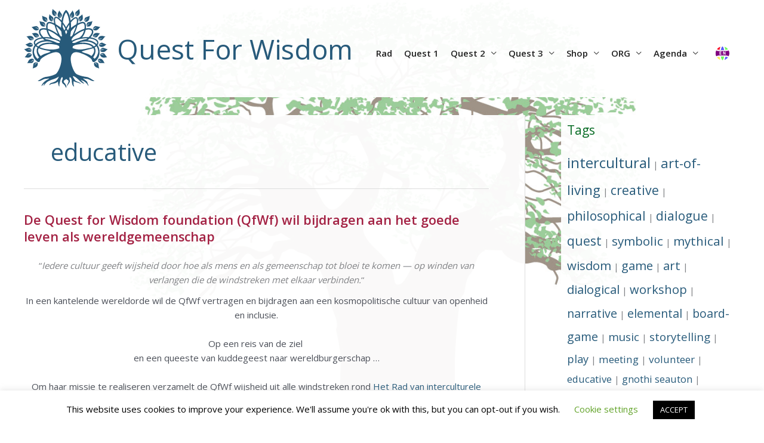

--- FILE ---
content_type: text/html; charset=UTF-8
request_url: https://questforwisdom.org/tag/educative/
body_size: 41143
content:
<!DOCTYPE html>
<html lang="nl-NL">
<head>
<meta charset="UTF-8">
<meta name="viewport" content="width=device-width, initial-scale=1">
	<link rel="profile" href="https://gmpg.org/xfn/11"> 
	<meta name='robots' content='index, follow, max-image-preview:large, max-snippet:-1, max-video-preview:-1' />

<!-- Google Tag Manager for WordPress by gtm4wp.com -->
<script data-cfasync="false" data-pagespeed-no-defer>
	var gtm4wp_datalayer_name = "dataLayer";
	var dataLayer = dataLayer || [];
</script>
<!-- End Google Tag Manager for WordPress by gtm4wp.com -->
	<!-- This site is optimized with the Yoast SEO plugin v26.8 - https://yoast.com/product/yoast-seo-wordpress/ -->
	<title>educative Archives - Quest For Wisdom</title>
	<link rel="canonical" href="https://questforwisdom.org/tag/educative/" />
	<meta property="og:locale" content="nl_NL" />
	<meta property="og:type" content="article" />
	<meta property="og:title" content="educative Archives - Quest For Wisdom" />
	<meta property="og:url" content="https://questforwisdom.org/tag/educative/" />
	<meta property="og:site_name" content="Quest For Wisdom" />
	<meta name="twitter:card" content="summary_large_image" />
	<script type="application/ld+json" class="yoast-schema-graph">{"@context":"https://schema.org","@graph":[{"@type":"CollectionPage","@id":"https://questforwisdom.org/tag/educative/","url":"https://questforwisdom.org/tag/educative/","name":"educative Archives - Quest For Wisdom","isPartOf":{"@id":"https://questforwisdom.org/#website"},"breadcrumb":{"@id":"https://questforwisdom.org/tag/educative/#breadcrumb"},"inLanguage":"nl-NL"},{"@type":"BreadcrumbList","@id":"https://questforwisdom.org/tag/educative/#breadcrumb","itemListElement":[{"@type":"ListItem","position":1,"name":"Home","item":"https://questforwisdom.org/"},{"@type":"ListItem","position":2,"name":"educative"}]},{"@type":"WebSite","@id":"https://questforwisdom.org/#website","url":"https://questforwisdom.org/","name":"Quest For Wisdom","description":"","publisher":{"@id":"https://questforwisdom.org/#organization"},"potentialAction":[{"@type":"SearchAction","target":{"@type":"EntryPoint","urlTemplate":"https://questforwisdom.org/?s={search_term_string}"},"query-input":{"@type":"PropertyValueSpecification","valueRequired":true,"valueName":"search_term_string"}}],"inLanguage":"nl-NL"},{"@type":"Organization","@id":"https://questforwisdom.org/#organization","name":"Quest For Wisdom Foundation","url":"https://questforwisdom.org/","logo":{"@type":"ImageObject","inLanguage":"nl-NL","@id":"https://questforwisdom.org/#/schema/logo/image/","url":"","contentUrl":"","caption":"Quest For Wisdom Foundation"},"image":{"@id":"https://questforwisdom.org/#/schema/logo/image/"},"sameAs":["https://www.facebook.com/gameforwisdom/","https://www.youtube.com/channel/UCgfC4XAGLQCfzJtlu_lhknQ"]}]}</script>
	<!-- / Yoast SEO plugin. -->


<link rel='dns-prefetch' href='//fonts.googleapis.com' />
<style id='wp-img-auto-sizes-contain-inline-css'>
img:is([sizes=auto i],[sizes^="auto," i]){contain-intrinsic-size:3000px 1500px}
/*# sourceURL=wp-img-auto-sizes-contain-inline-css */
</style>
<link rel='stylesheet' id='extended-tags-widget-css' href='https://questforwisdom.org/wp/wp-content/plugins/extended-tags-widget/css/widget.css?ver=6.9' media='all' />
<link rel='stylesheet' id='astra-theme-css-css' href='https://questforwisdom.org/wp/wp-content/themes/astra/assets/css/minified/style.min.css?ver=4.12.1' media='all' />
<link rel='stylesheet' id='astra-google-fonts-css' href='https://fonts.googleapis.com/css?family=Open+Sans%3A400%2C600%7CZilla+Slab%3A500%2C400%2Ci&#038;display=fallback&#038;ver=4.12.1' media='all' />
<link rel='stylesheet' id='astra-theme-dynamic-css' href='https://questforwisdom.org/wp/wp-content/uploads/astra/astra-theme-dynamic-css-tag-35.css?ver=1770016417' media='all' />
<link rel='stylesheet' id='wp-block-library-css' href='https://questforwisdom.org/wp/wp-includes/css/dist/block-library/style.min.css?ver=6.9' media='all' />
<style id='wp-block-heading-inline-css'>
h1:where(.wp-block-heading).has-background,h2:where(.wp-block-heading).has-background,h3:where(.wp-block-heading).has-background,h4:where(.wp-block-heading).has-background,h5:where(.wp-block-heading).has-background,h6:where(.wp-block-heading).has-background{padding:1.25em 2.375em}h1.has-text-align-left[style*=writing-mode]:where([style*=vertical-lr]),h1.has-text-align-right[style*=writing-mode]:where([style*=vertical-rl]),h2.has-text-align-left[style*=writing-mode]:where([style*=vertical-lr]),h2.has-text-align-right[style*=writing-mode]:where([style*=vertical-rl]),h3.has-text-align-left[style*=writing-mode]:where([style*=vertical-lr]),h3.has-text-align-right[style*=writing-mode]:where([style*=vertical-rl]),h4.has-text-align-left[style*=writing-mode]:where([style*=vertical-lr]),h4.has-text-align-right[style*=writing-mode]:where([style*=vertical-rl]),h5.has-text-align-left[style*=writing-mode]:where([style*=vertical-lr]),h5.has-text-align-right[style*=writing-mode]:where([style*=vertical-rl]),h6.has-text-align-left[style*=writing-mode]:where([style*=vertical-lr]),h6.has-text-align-right[style*=writing-mode]:where([style*=vertical-rl]){rotate:180deg}
/*# sourceURL=https://questforwisdom.org/wp/wp-includes/blocks/heading/style.min.css */
</style>
<style id='wp-block-image-inline-css'>
.wp-block-image>a,.wp-block-image>figure>a{display:inline-block}.wp-block-image img{box-sizing:border-box;height:auto;max-width:100%;vertical-align:bottom}@media not (prefers-reduced-motion){.wp-block-image img.hide{visibility:hidden}.wp-block-image img.show{animation:show-content-image .4s}}.wp-block-image[style*=border-radius] img,.wp-block-image[style*=border-radius]>a{border-radius:inherit}.wp-block-image.has-custom-border img{box-sizing:border-box}.wp-block-image.aligncenter{text-align:center}.wp-block-image.alignfull>a,.wp-block-image.alignwide>a{width:100%}.wp-block-image.alignfull img,.wp-block-image.alignwide img{height:auto;width:100%}.wp-block-image .aligncenter,.wp-block-image .alignleft,.wp-block-image .alignright,.wp-block-image.aligncenter,.wp-block-image.alignleft,.wp-block-image.alignright{display:table}.wp-block-image .aligncenter>figcaption,.wp-block-image .alignleft>figcaption,.wp-block-image .alignright>figcaption,.wp-block-image.aligncenter>figcaption,.wp-block-image.alignleft>figcaption,.wp-block-image.alignright>figcaption{caption-side:bottom;display:table-caption}.wp-block-image .alignleft{float:left;margin:.5em 1em .5em 0}.wp-block-image .alignright{float:right;margin:.5em 0 .5em 1em}.wp-block-image .aligncenter{margin-left:auto;margin-right:auto}.wp-block-image :where(figcaption){margin-bottom:1em;margin-top:.5em}.wp-block-image.is-style-circle-mask img{border-radius:9999px}@supports ((-webkit-mask-image:none) or (mask-image:none)) or (-webkit-mask-image:none){.wp-block-image.is-style-circle-mask img{border-radius:0;-webkit-mask-image:url('data:image/svg+xml;utf8,<svg viewBox="0 0 100 100" xmlns="http://www.w3.org/2000/svg"><circle cx="50" cy="50" r="50"/></svg>');mask-image:url('data:image/svg+xml;utf8,<svg viewBox="0 0 100 100" xmlns="http://www.w3.org/2000/svg"><circle cx="50" cy="50" r="50"/></svg>');mask-mode:alpha;-webkit-mask-position:center;mask-position:center;-webkit-mask-repeat:no-repeat;mask-repeat:no-repeat;-webkit-mask-size:contain;mask-size:contain}}:root :where(.wp-block-image.is-style-rounded img,.wp-block-image .is-style-rounded img){border-radius:9999px}.wp-block-image figure{margin:0}.wp-lightbox-container{display:flex;flex-direction:column;position:relative}.wp-lightbox-container img{cursor:zoom-in}.wp-lightbox-container img:hover+button{opacity:1}.wp-lightbox-container button{align-items:center;backdrop-filter:blur(16px) saturate(180%);background-color:#5a5a5a40;border:none;border-radius:4px;cursor:zoom-in;display:flex;height:20px;justify-content:center;opacity:0;padding:0;position:absolute;right:16px;text-align:center;top:16px;width:20px;z-index:100}@media not (prefers-reduced-motion){.wp-lightbox-container button{transition:opacity .2s ease}}.wp-lightbox-container button:focus-visible{outline:3px auto #5a5a5a40;outline:3px auto -webkit-focus-ring-color;outline-offset:3px}.wp-lightbox-container button:hover{cursor:pointer;opacity:1}.wp-lightbox-container button:focus{opacity:1}.wp-lightbox-container button:focus,.wp-lightbox-container button:hover,.wp-lightbox-container button:not(:hover):not(:active):not(.has-background){background-color:#5a5a5a40;border:none}.wp-lightbox-overlay{box-sizing:border-box;cursor:zoom-out;height:100vh;left:0;overflow:hidden;position:fixed;top:0;visibility:hidden;width:100%;z-index:100000}.wp-lightbox-overlay .close-button{align-items:center;cursor:pointer;display:flex;justify-content:center;min-height:40px;min-width:40px;padding:0;position:absolute;right:calc(env(safe-area-inset-right) + 16px);top:calc(env(safe-area-inset-top) + 16px);z-index:5000000}.wp-lightbox-overlay .close-button:focus,.wp-lightbox-overlay .close-button:hover,.wp-lightbox-overlay .close-button:not(:hover):not(:active):not(.has-background){background:none;border:none}.wp-lightbox-overlay .lightbox-image-container{height:var(--wp--lightbox-container-height);left:50%;overflow:hidden;position:absolute;top:50%;transform:translate(-50%,-50%);transform-origin:top left;width:var(--wp--lightbox-container-width);z-index:9999999999}.wp-lightbox-overlay .wp-block-image{align-items:center;box-sizing:border-box;display:flex;height:100%;justify-content:center;margin:0;position:relative;transform-origin:0 0;width:100%;z-index:3000000}.wp-lightbox-overlay .wp-block-image img{height:var(--wp--lightbox-image-height);min-height:var(--wp--lightbox-image-height);min-width:var(--wp--lightbox-image-width);width:var(--wp--lightbox-image-width)}.wp-lightbox-overlay .wp-block-image figcaption{display:none}.wp-lightbox-overlay button{background:none;border:none}.wp-lightbox-overlay .scrim{background-color:#fff;height:100%;opacity:.9;position:absolute;width:100%;z-index:2000000}.wp-lightbox-overlay.active{visibility:visible}@media not (prefers-reduced-motion){.wp-lightbox-overlay.active{animation:turn-on-visibility .25s both}.wp-lightbox-overlay.active img{animation:turn-on-visibility .35s both}.wp-lightbox-overlay.show-closing-animation:not(.active){animation:turn-off-visibility .35s both}.wp-lightbox-overlay.show-closing-animation:not(.active) img{animation:turn-off-visibility .25s both}.wp-lightbox-overlay.zoom.active{animation:none;opacity:1;visibility:visible}.wp-lightbox-overlay.zoom.active .lightbox-image-container{animation:lightbox-zoom-in .4s}.wp-lightbox-overlay.zoom.active .lightbox-image-container img{animation:none}.wp-lightbox-overlay.zoom.active .scrim{animation:turn-on-visibility .4s forwards}.wp-lightbox-overlay.zoom.show-closing-animation:not(.active){animation:none}.wp-lightbox-overlay.zoom.show-closing-animation:not(.active) .lightbox-image-container{animation:lightbox-zoom-out .4s}.wp-lightbox-overlay.zoom.show-closing-animation:not(.active) .lightbox-image-container img{animation:none}.wp-lightbox-overlay.zoom.show-closing-animation:not(.active) .scrim{animation:turn-off-visibility .4s forwards}}@keyframes show-content-image{0%{visibility:hidden}99%{visibility:hidden}to{visibility:visible}}@keyframes turn-on-visibility{0%{opacity:0}to{opacity:1}}@keyframes turn-off-visibility{0%{opacity:1;visibility:visible}99%{opacity:0;visibility:visible}to{opacity:0;visibility:hidden}}@keyframes lightbox-zoom-in{0%{transform:translate(calc((-100vw + var(--wp--lightbox-scrollbar-width))/2 + var(--wp--lightbox-initial-left-position)),calc(-50vh + var(--wp--lightbox-initial-top-position))) scale(var(--wp--lightbox-scale))}to{transform:translate(-50%,-50%) scale(1)}}@keyframes lightbox-zoom-out{0%{transform:translate(-50%,-50%) scale(1);visibility:visible}99%{visibility:visible}to{transform:translate(calc((-100vw + var(--wp--lightbox-scrollbar-width))/2 + var(--wp--lightbox-initial-left-position)),calc(-50vh + var(--wp--lightbox-initial-top-position))) scale(var(--wp--lightbox-scale));visibility:hidden}}
/*# sourceURL=https://questforwisdom.org/wp/wp-includes/blocks/image/style.min.css */
</style>
<style id='wp-block-paragraph-inline-css'>
.is-small-text{font-size:.875em}.is-regular-text{font-size:1em}.is-large-text{font-size:2.25em}.is-larger-text{font-size:3em}.has-drop-cap:not(:focus):first-letter{float:left;font-size:8.4em;font-style:normal;font-weight:100;line-height:.68;margin:.05em .1em 0 0;text-transform:uppercase}body.rtl .has-drop-cap:not(:focus):first-letter{float:none;margin-left:.1em}p.has-drop-cap.has-background{overflow:hidden}:root :where(p.has-background){padding:1.25em 2.375em}:where(p.has-text-color:not(.has-link-color)) a{color:inherit}p.has-text-align-left[style*="writing-mode:vertical-lr"],p.has-text-align-right[style*="writing-mode:vertical-rl"]{rotate:180deg}
/*# sourceURL=https://questforwisdom.org/wp/wp-includes/blocks/paragraph/style.min.css */
</style>
<link rel='stylesheet' id='wc-blocks-style-css' href='https://questforwisdom.org/wp/wp-content/plugins/woocommerce/assets/client/blocks/wc-blocks.css?ver=wc-10.4.3' media='all' />
<style id='global-styles-inline-css'>
:root{--wp--preset--aspect-ratio--square: 1;--wp--preset--aspect-ratio--4-3: 4/3;--wp--preset--aspect-ratio--3-4: 3/4;--wp--preset--aspect-ratio--3-2: 3/2;--wp--preset--aspect-ratio--2-3: 2/3;--wp--preset--aspect-ratio--16-9: 16/9;--wp--preset--aspect-ratio--9-16: 9/16;--wp--preset--color--black: #000000;--wp--preset--color--cyan-bluish-gray: #abb8c3;--wp--preset--color--white: #ffffff;--wp--preset--color--pale-pink: #f78da7;--wp--preset--color--vivid-red: #cf2e2e;--wp--preset--color--luminous-vivid-orange: #ff6900;--wp--preset--color--luminous-vivid-amber: #fcb900;--wp--preset--color--light-green-cyan: #7bdcb5;--wp--preset--color--vivid-green-cyan: #00d084;--wp--preset--color--pale-cyan-blue: #8ed1fc;--wp--preset--color--vivid-cyan-blue: #0693e3;--wp--preset--color--vivid-purple: #9b51e0;--wp--preset--color--ast-global-color-0: var(--ast-global-color-0);--wp--preset--color--ast-global-color-1: var(--ast-global-color-1);--wp--preset--color--ast-global-color-2: var(--ast-global-color-2);--wp--preset--color--ast-global-color-3: var(--ast-global-color-3);--wp--preset--color--ast-global-color-4: var(--ast-global-color-4);--wp--preset--color--ast-global-color-5: var(--ast-global-color-5);--wp--preset--color--ast-global-color-6: var(--ast-global-color-6);--wp--preset--color--ast-global-color-7: var(--ast-global-color-7);--wp--preset--color--ast-global-color-8: var(--ast-global-color-8);--wp--preset--gradient--vivid-cyan-blue-to-vivid-purple: linear-gradient(135deg,rgb(6,147,227) 0%,rgb(155,81,224) 100%);--wp--preset--gradient--light-green-cyan-to-vivid-green-cyan: linear-gradient(135deg,rgb(122,220,180) 0%,rgb(0,208,130) 100%);--wp--preset--gradient--luminous-vivid-amber-to-luminous-vivid-orange: linear-gradient(135deg,rgb(252,185,0) 0%,rgb(255,105,0) 100%);--wp--preset--gradient--luminous-vivid-orange-to-vivid-red: linear-gradient(135deg,rgb(255,105,0) 0%,rgb(207,46,46) 100%);--wp--preset--gradient--very-light-gray-to-cyan-bluish-gray: linear-gradient(135deg,rgb(238,238,238) 0%,rgb(169,184,195) 100%);--wp--preset--gradient--cool-to-warm-spectrum: linear-gradient(135deg,rgb(74,234,220) 0%,rgb(151,120,209) 20%,rgb(207,42,186) 40%,rgb(238,44,130) 60%,rgb(251,105,98) 80%,rgb(254,248,76) 100%);--wp--preset--gradient--blush-light-purple: linear-gradient(135deg,rgb(255,206,236) 0%,rgb(152,150,240) 100%);--wp--preset--gradient--blush-bordeaux: linear-gradient(135deg,rgb(254,205,165) 0%,rgb(254,45,45) 50%,rgb(107,0,62) 100%);--wp--preset--gradient--luminous-dusk: linear-gradient(135deg,rgb(255,203,112) 0%,rgb(199,81,192) 50%,rgb(65,88,208) 100%);--wp--preset--gradient--pale-ocean: linear-gradient(135deg,rgb(255,245,203) 0%,rgb(182,227,212) 50%,rgb(51,167,181) 100%);--wp--preset--gradient--electric-grass: linear-gradient(135deg,rgb(202,248,128) 0%,rgb(113,206,126) 100%);--wp--preset--gradient--midnight: linear-gradient(135deg,rgb(2,3,129) 0%,rgb(40,116,252) 100%);--wp--preset--font-size--small: 13px;--wp--preset--font-size--medium: 20px;--wp--preset--font-size--large: 36px;--wp--preset--font-size--x-large: 42px;--wp--preset--spacing--20: 0.44rem;--wp--preset--spacing--30: 0.67rem;--wp--preset--spacing--40: 1rem;--wp--preset--spacing--50: 1.5rem;--wp--preset--spacing--60: 2.25rem;--wp--preset--spacing--70: 3.38rem;--wp--preset--spacing--80: 5.06rem;--wp--preset--shadow--natural: 6px 6px 9px rgba(0, 0, 0, 0.2);--wp--preset--shadow--deep: 12px 12px 50px rgba(0, 0, 0, 0.4);--wp--preset--shadow--sharp: 6px 6px 0px rgba(0, 0, 0, 0.2);--wp--preset--shadow--outlined: 6px 6px 0px -3px rgb(255, 255, 255), 6px 6px rgb(0, 0, 0);--wp--preset--shadow--crisp: 6px 6px 0px rgb(0, 0, 0);}:root { --wp--style--global--content-size: var(--wp--custom--ast-content-width-size);--wp--style--global--wide-size: var(--wp--custom--ast-wide-width-size); }:where(body) { margin: 0; }.wp-site-blocks > .alignleft { float: left; margin-right: 2em; }.wp-site-blocks > .alignright { float: right; margin-left: 2em; }.wp-site-blocks > .aligncenter { justify-content: center; margin-left: auto; margin-right: auto; }:where(.wp-site-blocks) > * { margin-block-start: 24px; margin-block-end: 0; }:where(.wp-site-blocks) > :first-child { margin-block-start: 0; }:where(.wp-site-blocks) > :last-child { margin-block-end: 0; }:root { --wp--style--block-gap: 24px; }:root :where(.is-layout-flow) > :first-child{margin-block-start: 0;}:root :where(.is-layout-flow) > :last-child{margin-block-end: 0;}:root :where(.is-layout-flow) > *{margin-block-start: 24px;margin-block-end: 0;}:root :where(.is-layout-constrained) > :first-child{margin-block-start: 0;}:root :where(.is-layout-constrained) > :last-child{margin-block-end: 0;}:root :where(.is-layout-constrained) > *{margin-block-start: 24px;margin-block-end: 0;}:root :where(.is-layout-flex){gap: 24px;}:root :where(.is-layout-grid){gap: 24px;}.is-layout-flow > .alignleft{float: left;margin-inline-start: 0;margin-inline-end: 2em;}.is-layout-flow > .alignright{float: right;margin-inline-start: 2em;margin-inline-end: 0;}.is-layout-flow > .aligncenter{margin-left: auto !important;margin-right: auto !important;}.is-layout-constrained > .alignleft{float: left;margin-inline-start: 0;margin-inline-end: 2em;}.is-layout-constrained > .alignright{float: right;margin-inline-start: 2em;margin-inline-end: 0;}.is-layout-constrained > .aligncenter{margin-left: auto !important;margin-right: auto !important;}.is-layout-constrained > :where(:not(.alignleft):not(.alignright):not(.alignfull)){max-width: var(--wp--style--global--content-size);margin-left: auto !important;margin-right: auto !important;}.is-layout-constrained > .alignwide{max-width: var(--wp--style--global--wide-size);}body .is-layout-flex{display: flex;}.is-layout-flex{flex-wrap: wrap;align-items: center;}.is-layout-flex > :is(*, div){margin: 0;}body .is-layout-grid{display: grid;}.is-layout-grid > :is(*, div){margin: 0;}body{padding-top: 0px;padding-right: 0px;padding-bottom: 0px;padding-left: 0px;}a:where(:not(.wp-element-button)){text-decoration: none;}:root :where(.wp-element-button, .wp-block-button__link){background-color: #32373c;border-width: 0;color: #fff;font-family: inherit;font-size: inherit;font-style: inherit;font-weight: inherit;letter-spacing: inherit;line-height: inherit;padding-top: calc(0.667em + 2px);padding-right: calc(1.333em + 2px);padding-bottom: calc(0.667em + 2px);padding-left: calc(1.333em + 2px);text-decoration: none;text-transform: inherit;}.has-black-color{color: var(--wp--preset--color--black) !important;}.has-cyan-bluish-gray-color{color: var(--wp--preset--color--cyan-bluish-gray) !important;}.has-white-color{color: var(--wp--preset--color--white) !important;}.has-pale-pink-color{color: var(--wp--preset--color--pale-pink) !important;}.has-vivid-red-color{color: var(--wp--preset--color--vivid-red) !important;}.has-luminous-vivid-orange-color{color: var(--wp--preset--color--luminous-vivid-orange) !important;}.has-luminous-vivid-amber-color{color: var(--wp--preset--color--luminous-vivid-amber) !important;}.has-light-green-cyan-color{color: var(--wp--preset--color--light-green-cyan) !important;}.has-vivid-green-cyan-color{color: var(--wp--preset--color--vivid-green-cyan) !important;}.has-pale-cyan-blue-color{color: var(--wp--preset--color--pale-cyan-blue) !important;}.has-vivid-cyan-blue-color{color: var(--wp--preset--color--vivid-cyan-blue) !important;}.has-vivid-purple-color{color: var(--wp--preset--color--vivid-purple) !important;}.has-ast-global-color-0-color{color: var(--wp--preset--color--ast-global-color-0) !important;}.has-ast-global-color-1-color{color: var(--wp--preset--color--ast-global-color-1) !important;}.has-ast-global-color-2-color{color: var(--wp--preset--color--ast-global-color-2) !important;}.has-ast-global-color-3-color{color: var(--wp--preset--color--ast-global-color-3) !important;}.has-ast-global-color-4-color{color: var(--wp--preset--color--ast-global-color-4) !important;}.has-ast-global-color-5-color{color: var(--wp--preset--color--ast-global-color-5) !important;}.has-ast-global-color-6-color{color: var(--wp--preset--color--ast-global-color-6) !important;}.has-ast-global-color-7-color{color: var(--wp--preset--color--ast-global-color-7) !important;}.has-ast-global-color-8-color{color: var(--wp--preset--color--ast-global-color-8) !important;}.has-black-background-color{background-color: var(--wp--preset--color--black) !important;}.has-cyan-bluish-gray-background-color{background-color: var(--wp--preset--color--cyan-bluish-gray) !important;}.has-white-background-color{background-color: var(--wp--preset--color--white) !important;}.has-pale-pink-background-color{background-color: var(--wp--preset--color--pale-pink) !important;}.has-vivid-red-background-color{background-color: var(--wp--preset--color--vivid-red) !important;}.has-luminous-vivid-orange-background-color{background-color: var(--wp--preset--color--luminous-vivid-orange) !important;}.has-luminous-vivid-amber-background-color{background-color: var(--wp--preset--color--luminous-vivid-amber) !important;}.has-light-green-cyan-background-color{background-color: var(--wp--preset--color--light-green-cyan) !important;}.has-vivid-green-cyan-background-color{background-color: var(--wp--preset--color--vivid-green-cyan) !important;}.has-pale-cyan-blue-background-color{background-color: var(--wp--preset--color--pale-cyan-blue) !important;}.has-vivid-cyan-blue-background-color{background-color: var(--wp--preset--color--vivid-cyan-blue) !important;}.has-vivid-purple-background-color{background-color: var(--wp--preset--color--vivid-purple) !important;}.has-ast-global-color-0-background-color{background-color: var(--wp--preset--color--ast-global-color-0) !important;}.has-ast-global-color-1-background-color{background-color: var(--wp--preset--color--ast-global-color-1) !important;}.has-ast-global-color-2-background-color{background-color: var(--wp--preset--color--ast-global-color-2) !important;}.has-ast-global-color-3-background-color{background-color: var(--wp--preset--color--ast-global-color-3) !important;}.has-ast-global-color-4-background-color{background-color: var(--wp--preset--color--ast-global-color-4) !important;}.has-ast-global-color-5-background-color{background-color: var(--wp--preset--color--ast-global-color-5) !important;}.has-ast-global-color-6-background-color{background-color: var(--wp--preset--color--ast-global-color-6) !important;}.has-ast-global-color-7-background-color{background-color: var(--wp--preset--color--ast-global-color-7) !important;}.has-ast-global-color-8-background-color{background-color: var(--wp--preset--color--ast-global-color-8) !important;}.has-black-border-color{border-color: var(--wp--preset--color--black) !important;}.has-cyan-bluish-gray-border-color{border-color: var(--wp--preset--color--cyan-bluish-gray) !important;}.has-white-border-color{border-color: var(--wp--preset--color--white) !important;}.has-pale-pink-border-color{border-color: var(--wp--preset--color--pale-pink) !important;}.has-vivid-red-border-color{border-color: var(--wp--preset--color--vivid-red) !important;}.has-luminous-vivid-orange-border-color{border-color: var(--wp--preset--color--luminous-vivid-orange) !important;}.has-luminous-vivid-amber-border-color{border-color: var(--wp--preset--color--luminous-vivid-amber) !important;}.has-light-green-cyan-border-color{border-color: var(--wp--preset--color--light-green-cyan) !important;}.has-vivid-green-cyan-border-color{border-color: var(--wp--preset--color--vivid-green-cyan) !important;}.has-pale-cyan-blue-border-color{border-color: var(--wp--preset--color--pale-cyan-blue) !important;}.has-vivid-cyan-blue-border-color{border-color: var(--wp--preset--color--vivid-cyan-blue) !important;}.has-vivid-purple-border-color{border-color: var(--wp--preset--color--vivid-purple) !important;}.has-ast-global-color-0-border-color{border-color: var(--wp--preset--color--ast-global-color-0) !important;}.has-ast-global-color-1-border-color{border-color: var(--wp--preset--color--ast-global-color-1) !important;}.has-ast-global-color-2-border-color{border-color: var(--wp--preset--color--ast-global-color-2) !important;}.has-ast-global-color-3-border-color{border-color: var(--wp--preset--color--ast-global-color-3) !important;}.has-ast-global-color-4-border-color{border-color: var(--wp--preset--color--ast-global-color-4) !important;}.has-ast-global-color-5-border-color{border-color: var(--wp--preset--color--ast-global-color-5) !important;}.has-ast-global-color-6-border-color{border-color: var(--wp--preset--color--ast-global-color-6) !important;}.has-ast-global-color-7-border-color{border-color: var(--wp--preset--color--ast-global-color-7) !important;}.has-ast-global-color-8-border-color{border-color: var(--wp--preset--color--ast-global-color-8) !important;}.has-vivid-cyan-blue-to-vivid-purple-gradient-background{background: var(--wp--preset--gradient--vivid-cyan-blue-to-vivid-purple) !important;}.has-light-green-cyan-to-vivid-green-cyan-gradient-background{background: var(--wp--preset--gradient--light-green-cyan-to-vivid-green-cyan) !important;}.has-luminous-vivid-amber-to-luminous-vivid-orange-gradient-background{background: var(--wp--preset--gradient--luminous-vivid-amber-to-luminous-vivid-orange) !important;}.has-luminous-vivid-orange-to-vivid-red-gradient-background{background: var(--wp--preset--gradient--luminous-vivid-orange-to-vivid-red) !important;}.has-very-light-gray-to-cyan-bluish-gray-gradient-background{background: var(--wp--preset--gradient--very-light-gray-to-cyan-bluish-gray) !important;}.has-cool-to-warm-spectrum-gradient-background{background: var(--wp--preset--gradient--cool-to-warm-spectrum) !important;}.has-blush-light-purple-gradient-background{background: var(--wp--preset--gradient--blush-light-purple) !important;}.has-blush-bordeaux-gradient-background{background: var(--wp--preset--gradient--blush-bordeaux) !important;}.has-luminous-dusk-gradient-background{background: var(--wp--preset--gradient--luminous-dusk) !important;}.has-pale-ocean-gradient-background{background: var(--wp--preset--gradient--pale-ocean) !important;}.has-electric-grass-gradient-background{background: var(--wp--preset--gradient--electric-grass) !important;}.has-midnight-gradient-background{background: var(--wp--preset--gradient--midnight) !important;}.has-small-font-size{font-size: var(--wp--preset--font-size--small) !important;}.has-medium-font-size{font-size: var(--wp--preset--font-size--medium) !important;}.has-large-font-size{font-size: var(--wp--preset--font-size--large) !important;}.has-x-large-font-size{font-size: var(--wp--preset--font-size--x-large) !important;}
/*# sourceURL=global-styles-inline-css */
</style>

<link rel='stylesheet' id='contact-form-7-css' href='https://questforwisdom.org/wp/wp-content/plugins/contact-form-7/includes/css/styles.css?ver=6.1.4' media='all' />
<link rel='stylesheet' id='astra-contact-form-7-css' href='https://questforwisdom.org/wp/wp-content/themes/astra/assets/css/minified/compatibility/contact-form-7-main.min.css?ver=4.12.1' media='all' />
<link rel='stylesheet' id='cookie-law-info-css' href='https://questforwisdom.org/wp/wp-content/plugins/cookie-law-info/legacy/public/css/cookie-law-info-public.css?ver=3.3.9.1' media='all' />
<link rel='stylesheet' id='cookie-law-info-gdpr-css' href='https://questforwisdom.org/wp/wp-content/plugins/cookie-law-info/legacy/public/css/cookie-law-info-gdpr.css?ver=3.3.9.1' media='all' />
<link rel='stylesheet' id='collapscore-css-css' href='https://questforwisdom.org/wp/wp-content/plugins/jquery-collapse-o-matic/css/core_style.css?ver=1.0' media='all' />
<link rel='stylesheet' id='collapseomatic-css-css' href='https://questforwisdom.org/wp/wp-content/plugins/jquery-collapse-o-matic/css/light_style.css?ver=1.6' media='all' />
<link rel='stylesheet' id='widgetopts-styles-css' href='https://questforwisdom.org/wp/wp-content/plugins/widget-options/assets/css/widget-options.css?ver=4.1.3' media='all' />
<link rel='stylesheet' id='woocommerce-layout-css' href='https://questforwisdom.org/wp/wp-content/themes/astra/assets/css/minified/compatibility/woocommerce/woocommerce-layout.min.css?ver=4.12.1' media='all' />
<link rel='stylesheet' id='woocommerce-smallscreen-css' href='https://questforwisdom.org/wp/wp-content/themes/astra/assets/css/minified/compatibility/woocommerce/woocommerce-smallscreen.min.css?ver=4.12.1' media='only screen and (max-width: 768px)' />
<link rel='stylesheet' id='woocommerce-general-css' href='https://questforwisdom.org/wp/wp-content/themes/astra/assets/css/minified/compatibility/woocommerce/woocommerce.min.css?ver=4.12.1' media='all' />
<style id='woocommerce-general-inline-css'>

					.woocommerce-js a.button, .woocommerce button.button, .woocommerce input.button, .woocommerce #respond input#submit {
						font-size: 100%;
						line-height: 1;
						text-decoration: none;
						overflow: visible;
						padding: 0.5em 0.75em;
						font-weight: 700;
						border-radius: 3px;
						color: $secondarytext;
						background-color: $secondary;
						border: 0;
					}
					.woocommerce-js a.button:hover, .woocommerce button.button:hover, .woocommerce input.button:hover, .woocommerce #respond input#submit:hover {
						background-color: #dad8da;
						background-image: none;
						color: #515151;
					}
				#customer_details h3:not(.elementor-widget-woocommerce-checkout-page h3){font-size:1.2rem;padding:20px 0 14px;margin:0 0 20px;border-bottom:1px solid var(--ast-border-color);font-weight:700;}form #order_review_heading:not(.elementor-widget-woocommerce-checkout-page #order_review_heading){border-width:2px 2px 0 2px;border-style:solid;font-size:1.2rem;margin:0;padding:1.5em 1.5em 1em;border-color:var(--ast-border-color);font-weight:700;}.woocommerce-Address h3, .cart-collaterals h2{font-size:1.2rem;padding:.7em 1em;}.woocommerce-cart .cart-collaterals .cart_totals>h2{font-weight:700;}form #order_review:not(.elementor-widget-woocommerce-checkout-page #order_review){padding:0 2em;border-width:0 2px 2px;border-style:solid;border-color:var(--ast-border-color);}ul#shipping_method li:not(.elementor-widget-woocommerce-cart #shipping_method li){margin:0;padding:0.25em 0 0.25em 22px;text-indent:-22px;list-style:none outside;}.woocommerce span.onsale, .wc-block-grid__product .wc-block-grid__product-onsale{background-color:#275a7a;color:#ffffff;}.woocommerce-message, .woocommerce-info{border-top-color:#275a7a;}.woocommerce-message::before,.woocommerce-info::before{color:#275a7a;}.woocommerce ul.products li.product .price, .woocommerce div.product p.price, .woocommerce div.product span.price, .widget_layered_nav_filters ul li.chosen a, .woocommerce-page ul.products li.product .ast-woo-product-category, .wc-layered-nav-rating a{color:#222222;}.woocommerce nav.woocommerce-pagination ul,.woocommerce nav.woocommerce-pagination ul li{border-color:#275a7a;}.woocommerce nav.woocommerce-pagination ul li a:focus, .woocommerce nav.woocommerce-pagination ul li a:hover, .woocommerce nav.woocommerce-pagination ul li span.current{background:#275a7a;color:#ffffff;}.woocommerce-MyAccount-navigation-link.is-active a{color:#222222;}.woocommerce .widget_price_filter .ui-slider .ui-slider-range, .woocommerce .widget_price_filter .ui-slider .ui-slider-handle{background-color:#275a7a;}.woocommerce .star-rating, .woocommerce .comment-form-rating .stars a, .woocommerce .star-rating::before{color:var(--ast-global-color-3);}.woocommerce div.product .woocommerce-tabs ul.tabs li.active:before,  .woocommerce div.ast-product-tabs-layout-vertical .woocommerce-tabs ul.tabs li:hover::before{background:#275a7a;}.ast-site-header-cart a{color:#222222;}.ast-site-header-cart a:focus, .ast-site-header-cart a:hover, .ast-site-header-cart .current-menu-item a{color:#275a7a;}.ast-cart-menu-wrap .count, .ast-cart-menu-wrap .count:after{border-color:#275a7a;color:#275a7a;}.ast-cart-menu-wrap:hover .count{color:#ffffff;background-color:#275a7a;}.ast-site-header-cart .widget_shopping_cart .total .woocommerce-Price-amount{color:#275a7a;}.woocommerce a.remove:hover, .ast-woocommerce-cart-menu .main-header-menu .woocommerce-custom-menu-item .menu-item:hover > .menu-link.remove:hover{color:#275a7a;border-color:#275a7a;background-color:#ffffff;}.ast-site-header-cart .widget_shopping_cart .buttons .button.checkout, .woocommerce .widget_shopping_cart .woocommerce-mini-cart__buttons .checkout.wc-forward{color:#275a7a;border-color:#111111;background-color:#111111;}.site-header .ast-site-header-cart-data .button.wc-forward, .site-header .ast-site-header-cart-data .button.wc-forward:hover{color:#ffffff;}.below-header-user-select .ast-site-header-cart .widget, .ast-above-header-section .ast-site-header-cart .widget a, .below-header-user-select .ast-site-header-cart .widget_shopping_cart a{color:#222222;}.below-header-user-select .ast-site-header-cart .widget_shopping_cart a:hover, .ast-above-header-section .ast-site-header-cart .widget_shopping_cart a:hover, .below-header-user-select .ast-site-header-cart .widget_shopping_cart a.remove:hover, .ast-above-header-section .ast-site-header-cart .widget_shopping_cart a.remove:hover{color:#275a7a;}.woocommerce .woocommerce-cart-form button[name="update_cart"]:disabled{color:#ffffff;}.woocommerce #content table.cart .button[name="apply_coupon"], .woocommerce-page #content table.cart .button[name="apply_coupon"]{padding:10px 40px;}.woocommerce table.cart td.actions .button, .woocommerce #content table.cart td.actions .button, .woocommerce-page table.cart td.actions .button, .woocommerce-page #content table.cart td.actions .button{line-height:1;border-width:1px;border-style:solid;}.woocommerce ul.products li.product .button, .woocommerce-page ul.products li.product .button{line-height:1.3;}.woocommerce-js a.button, .woocommerce button.button, .woocommerce .woocommerce-message a.button, .woocommerce #respond input#submit.alt, .woocommerce-js a.button.alt, .woocommerce button.button.alt, .woocommerce input.button.alt, .woocommerce input.button,.woocommerce input.button:disabled, .woocommerce input.button:disabled[disabled], .woocommerce input.button:disabled:hover, .woocommerce input.button:disabled[disabled]:hover, .woocommerce #respond input#submit, .woocommerce button.button.alt.disabled, .wc-block-grid__products .wc-block-grid__product .wp-block-button__link, .wc-block-grid__product-onsale{color:#ffffff;border-color:#275a7a;background-color:#275a7a;}.woocommerce-js a.button:hover, .woocommerce button.button:hover, .woocommerce .woocommerce-message a.button:hover,.woocommerce #respond input#submit:hover,.woocommerce #respond input#submit.alt:hover, .woocommerce-js a.button.alt:hover, .woocommerce button.button.alt:hover, .woocommerce input.button.alt:hover, .woocommerce input.button:hover, .woocommerce button.button.alt.disabled:hover, .wc-block-grid__products .wc-block-grid__product .wp-block-button__link:hover{color:#275a7a;border-color:#111111;background-color:#111111;}.woocommerce-js a.button, .woocommerce button.button, .woocommerce .woocommerce-message a.button, .woocommerce #respond input#submit.alt, .woocommerce-js a.button.alt, .woocommerce button.button.alt, .woocommerce input.button.alt, .woocommerce input.button,.woocommerce-cart table.cart td.actions .button, .woocommerce form.checkout_coupon .button, .woocommerce #respond input#submit, .wc-block-grid__products .wc-block-grid__product .wp-block-button__link{border-top-left-radius:15px;border-top-right-radius:15px;border-bottom-right-radius:15px;border-bottom-left-radius:15px;padding-top:10px;padding-right:40px;padding-bottom:10px;padding-left:40px;}.woocommerce ul.products li.product a, .woocommerce-js a.button:hover, .woocommerce button.button:hover, .woocommerce input.button:hover, .woocommerce #respond input#submit:hover{text-decoration:none;}.woocommerce .up-sells h2, .woocommerce .related.products h2, .woocommerce .woocommerce-tabs h2{font-size:1.5rem;}.woocommerce h2, .woocommerce-account h2{font-size:1.625rem;}.woocommerce ul.product-categories > li ul li:before{content:"\e900";padding:0 5px 0 5px;display:inline-block;font-family:Astra;transform:rotate(-90deg);font-size:0.7rem;}.ast-site-header-cart i.astra-icon:before{font-family:Astra;}.ast-icon-shopping-cart:before{content:"\f07a";}.ast-icon-shopping-bag:before{content:"\f290";}.ast-icon-shopping-basket:before{content:"\f291";}.ast-icon-shopping-cart svg{height:.82em;}.ast-icon-shopping-bag svg{height:1em;width:1em;}.ast-icon-shopping-basket svg{height:1.15em;width:1.2em;}.ast-site-header-cart.ast-menu-cart-outline .ast-addon-cart-wrap, .ast-site-header-cart.ast-menu-cart-fill .ast-addon-cart-wrap {line-height:1;}.ast-site-header-cart.ast-menu-cart-fill i.astra-icon{ font-size:1.1em;}li.woocommerce-custom-menu-item .ast-site-header-cart i.astra-icon:after{ padding-left:2px;}.ast-hfb-header .ast-addon-cart-wrap{ padding:0.4em;}.ast-header-break-point.ast-header-custom-item-outside .ast-woo-header-cart-info-wrap{ display:none;}.ast-site-header-cart i.astra-icon:after{ background:#275a7a;}@media (min-width:545px) and (max-width:768px){.woocommerce.tablet-columns-6 ul.products li.product, .woocommerce-page.tablet-columns-6 ul.products li.product{width:calc(16.66% - 16.66px);}.woocommerce.tablet-columns-5 ul.products li.product, .woocommerce-page.tablet-columns-5 ul.products li.product{width:calc(20% - 16px);}.woocommerce.tablet-columns-4 ul.products li.product, .woocommerce-page.tablet-columns-4 ul.products li.product{width:calc(25% - 15px);}.woocommerce.tablet-columns-3 ul.products li.product, .woocommerce-page.tablet-columns-3 ul.products li.product{width:calc(33.33% - 14px);}.woocommerce.tablet-columns-2 ul.products li.product, .woocommerce-page.tablet-columns-2 ul.products li.product{width:calc(50% - 10px);}.woocommerce.tablet-columns-1 ul.products li.product, .woocommerce-page.tablet-columns-1 ul.products li.product{width:100%;}.woocommerce div.product .related.products ul.products li.product{width:calc(33.33% - 14px);}}@media (min-width:545px) and (max-width:768px){.woocommerce[class*="columns-"].columns-3 > ul.products li.product, .woocommerce[class*="columns-"].columns-4 > ul.products li.product, .woocommerce[class*="columns-"].columns-5 > ul.products li.product, .woocommerce[class*="columns-"].columns-6 > ul.products li.product{width:calc(33.33% - 14px);margin-right:20px;}.woocommerce[class*="columns-"].columns-3 > ul.products li.product:nth-child(3n), .woocommerce[class*="columns-"].columns-4 > ul.products li.product:nth-child(3n), .woocommerce[class*="columns-"].columns-5 > ul.products li.product:nth-child(3n), .woocommerce[class*="columns-"].columns-6 > ul.products li.product:nth-child(3n){margin-right:0;clear:right;}.woocommerce[class*="columns-"].columns-3 > ul.products li.product:nth-child(3n+1), .woocommerce[class*="columns-"].columns-4 > ul.products li.product:nth-child(3n+1), .woocommerce[class*="columns-"].columns-5 > ul.products li.product:nth-child(3n+1), .woocommerce[class*="columns-"].columns-6 > ul.products li.product:nth-child(3n+1){clear:left;}.woocommerce[class*="columns-"] ul.products li.product:nth-child(n), .woocommerce-page[class*="columns-"] ul.products li.product:nth-child(n){margin-right:20px;clear:none;}.woocommerce.tablet-columns-2 ul.products li.product:nth-child(2n), .woocommerce-page.tablet-columns-2 ul.products li.product:nth-child(2n), .woocommerce.tablet-columns-3 ul.products li.product:nth-child(3n), .woocommerce-page.tablet-columns-3 ul.products li.product:nth-child(3n), .woocommerce.tablet-columns-4 ul.products li.product:nth-child(4n), .woocommerce-page.tablet-columns-4 ul.products li.product:nth-child(4n), .woocommerce.tablet-columns-5 ul.products li.product:nth-child(5n), .woocommerce-page.tablet-columns-5 ul.products li.product:nth-child(5n), .woocommerce.tablet-columns-6 ul.products li.product:nth-child(6n), .woocommerce-page.tablet-columns-6 ul.products li.product:nth-child(6n){margin-right:0;clear:right;}.woocommerce.tablet-columns-2 ul.products li.product:nth-child(2n+1), .woocommerce-page.tablet-columns-2 ul.products li.product:nth-child(2n+1), .woocommerce.tablet-columns-3 ul.products li.product:nth-child(3n+1), .woocommerce-page.tablet-columns-3 ul.products li.product:nth-child(3n+1), .woocommerce.tablet-columns-4 ul.products li.product:nth-child(4n+1), .woocommerce-page.tablet-columns-4 ul.products li.product:nth-child(4n+1), .woocommerce.tablet-columns-5 ul.products li.product:nth-child(5n+1), .woocommerce-page.tablet-columns-5 ul.products li.product:nth-child(5n+1), .woocommerce.tablet-columns-6 ul.products li.product:nth-child(6n+1), .woocommerce-page.tablet-columns-6 ul.products li.product:nth-child(6n+1){clear:left;}.woocommerce div.product .related.products ul.products li.product:nth-child(3n), .woocommerce-page.tablet-columns-1 .site-main ul.products li.product{margin-right:0;clear:right;}.woocommerce div.product .related.products ul.products li.product:nth-child(3n+1){clear:left;}}@media (min-width:769px){.woocommerce form.checkout_coupon{width:50%;}.woocommerce #reviews #comments{float:left;}.woocommerce #reviews #review_form_wrapper{float:right;}}@media (max-width:768px){.ast-header-break-point.ast-woocommerce-cart-menu .header-main-layout-1.ast-mobile-header-stack.ast-no-menu-items .ast-site-header-cart, .ast-header-break-point.ast-woocommerce-cart-menu .header-main-layout-3.ast-mobile-header-stack.ast-no-menu-items .ast-site-header-cart{padding-right:0;padding-left:0;}.ast-header-break-point.ast-woocommerce-cart-menu .header-main-layout-1.ast-mobile-header-stack .main-header-bar{text-align:center;}.ast-header-break-point.ast-woocommerce-cart-menu .header-main-layout-1.ast-mobile-header-stack .ast-site-header-cart, .ast-header-break-point.ast-woocommerce-cart-menu .header-main-layout-1.ast-mobile-header-stack .ast-mobile-menu-buttons{display:inline-block;}.ast-header-break-point.ast-woocommerce-cart-menu .header-main-layout-2.ast-mobile-header-inline .site-branding{flex:auto;}.ast-header-break-point.ast-woocommerce-cart-menu .header-main-layout-3.ast-mobile-header-stack .site-branding{flex:0 0 100%;}.ast-header-break-point.ast-woocommerce-cart-menu .header-main-layout-3.ast-mobile-header-stack .main-header-container{display:flex;justify-content:center;}.woocommerce-cart .woocommerce-shipping-calculator .button{width:100%;}.woocommerce div.product div.images, .woocommerce div.product div.summary, .woocommerce #content div.product div.images, .woocommerce #content div.product div.summary, .woocommerce-page div.product div.images, .woocommerce-page div.product div.summary, .woocommerce-page #content div.product div.images, .woocommerce-page #content div.product div.summary{float:none;width:100%;}.woocommerce-cart table.cart td.actions .ast-return-to-shop{display:block;text-align:center;margin-top:1em;}}@media (max-width:544px){.ast-separate-container .ast-woocommerce-container{padding:.54em 1em 1.33333em;}.woocommerce-message, .woocommerce-error, .woocommerce-info{display:flex;flex-wrap:wrap;}.woocommerce-message a.button, .woocommerce-error a.button, .woocommerce-info a.button{order:1;margin-top:.5em;}.woocommerce .woocommerce-ordering, .woocommerce-page .woocommerce-ordering{float:none;margin-bottom:2em;}.woocommerce table.cart td.actions .button, .woocommerce #content table.cart td.actions .button, .woocommerce-page table.cart td.actions .button, .woocommerce-page #content table.cart td.actions .button{padding-left:1em;padding-right:1em;}.woocommerce #content table.cart .button, .woocommerce-page #content table.cart .button{width:100%;}.woocommerce #content table.cart td.actions .coupon, .woocommerce-page #content table.cart td.actions .coupon{float:none;}.woocommerce #content table.cart td.actions .coupon .button, .woocommerce-page #content table.cart td.actions .coupon .button{flex:1;}.woocommerce #content div.product .woocommerce-tabs ul.tabs li a, .woocommerce-page #content div.product .woocommerce-tabs ul.tabs li a{display:block;}.woocommerce ul.products a.button, .woocommerce-page ul.products a.button{padding:0.5em 0.75em;}.woocommerce div.product .related.products ul.products li.product, .woocommerce.mobile-columns-2 ul.products li.product, .woocommerce-page.mobile-columns-2 ul.products li.product{width:calc(50% - 10px);}.woocommerce.mobile-columns-6 ul.products li.product, .woocommerce-page.mobile-columns-6 ul.products li.product{width:calc(16.66% - 16.66px);}.woocommerce.mobile-columns-5 ul.products li.product, .woocommerce-page.mobile-columns-5 ul.products li.product{width:calc(20% - 16px);}.woocommerce.mobile-columns-4 ul.products li.product, .woocommerce-page.mobile-columns-4 ul.products li.product{width:calc(25% - 15px);}.woocommerce.mobile-columns-3 ul.products li.product, .woocommerce-page.mobile-columns-3 ul.products li.product{width:calc(33.33% - 14px);}.woocommerce.mobile-columns-1 ul.products li.product, .woocommerce-page.mobile-columns-1 ul.products li.product{width:100%;}}@media (max-width:544px){.woocommerce ul.products a.button.loading::after, .woocommerce-page ul.products a.button.loading::after{display:inline-block;margin-left:5px;position:initial;}.woocommerce.mobile-columns-1 .site-main ul.products li.product:nth-child(n), .woocommerce-page.mobile-columns-1 .site-main ul.products li.product:nth-child(n){margin-right:0;}.woocommerce #content div.product .woocommerce-tabs ul.tabs li, .woocommerce-page #content div.product .woocommerce-tabs ul.tabs li{display:block;margin-right:0;}.woocommerce[class*="columns-"].columns-3 > ul.products li.product, .woocommerce[class*="columns-"].columns-4 > ul.products li.product, .woocommerce[class*="columns-"].columns-5 > ul.products li.product, .woocommerce[class*="columns-"].columns-6 > ul.products li.product{width:calc(50% - 10px);margin-right:20px;}.woocommerce[class*="columns-"] ul.products li.product:nth-child(n), .woocommerce-page[class*="columns-"] ul.products li.product:nth-child(n){margin-right:20px;clear:none;}.woocommerce-page[class*=columns-].columns-3>ul.products li.product:nth-child(2n), .woocommerce-page[class*=columns-].columns-4>ul.products li.product:nth-child(2n), .woocommerce-page[class*=columns-].columns-5>ul.products li.product:nth-child(2n), .woocommerce-page[class*=columns-].columns-6>ul.products li.product:nth-child(2n), .woocommerce[class*=columns-].columns-3>ul.products li.product:nth-child(2n), .woocommerce[class*=columns-].columns-4>ul.products li.product:nth-child(2n), .woocommerce[class*=columns-].columns-5>ul.products li.product:nth-child(2n), .woocommerce[class*=columns-].columns-6>ul.products li.product:nth-child(2n){margin-right:0;clear:right;}.woocommerce[class*="columns-"].columns-3 > ul.products li.product:nth-child(2n+1), .woocommerce[class*="columns-"].columns-4 > ul.products li.product:nth-child(2n+1), .woocommerce[class*="columns-"].columns-5 > ul.products li.product:nth-child(2n+1), .woocommerce[class*="columns-"].columns-6 > ul.products li.product:nth-child(2n+1){clear:left;}.woocommerce-page[class*=columns-] ul.products li.product:nth-child(n), .woocommerce[class*=columns-] ul.products li.product:nth-child(n){margin-right:20px;clear:none;}.woocommerce.mobile-columns-6 ul.products li.product:nth-child(6n), .woocommerce-page.mobile-columns-6 ul.products li.product:nth-child(6n), .woocommerce.mobile-columns-5 ul.products li.product:nth-child(5n), .woocommerce-page.mobile-columns-5 ul.products li.product:nth-child(5n), .woocommerce.mobile-columns-4 ul.products li.product:nth-child(4n), .woocommerce-page.mobile-columns-4 ul.products li.product:nth-child(4n), .woocommerce.mobile-columns-3 ul.products li.product:nth-child(3n), .woocommerce-page.mobile-columns-3 ul.products li.product:nth-child(3n), .woocommerce.mobile-columns-2 ul.products li.product:nth-child(2n), .woocommerce-page.mobile-columns-2 ul.products li.product:nth-child(2n), .woocommerce div.product .related.products ul.products li.product:nth-child(2n){margin-right:0;clear:right;}.woocommerce.mobile-columns-6 ul.products li.product:nth-child(6n+1), .woocommerce-page.mobile-columns-6 ul.products li.product:nth-child(6n+1), .woocommerce.mobile-columns-5 ul.products li.product:nth-child(5n+1), .woocommerce-page.mobile-columns-5 ul.products li.product:nth-child(5n+1), .woocommerce.mobile-columns-4 ul.products li.product:nth-child(4n+1), .woocommerce-page.mobile-columns-4 ul.products li.product:nth-child(4n+1), .woocommerce.mobile-columns-3 ul.products li.product:nth-child(3n+1), .woocommerce-page.mobile-columns-3 ul.products li.product:nth-child(3n+1), .woocommerce.mobile-columns-2 ul.products li.product:nth-child(2n+1), .woocommerce-page.mobile-columns-2 ul.products li.product:nth-child(2n+1), .woocommerce div.product .related.products ul.products li.product:nth-child(2n+1){clear:left;}}@media (min-width:769px){.ast-woo-shop-archive .site-content > .ast-container{max-width:1240px;}}@media (min-width:769px){.woocommerce #content .ast-woocommerce-container div.product div.images, .woocommerce .ast-woocommerce-container div.product div.images, .woocommerce-page #content .ast-woocommerce-container div.product div.images, .woocommerce-page .ast-woocommerce-container div.product div.images{width:50%;}.woocommerce #content .ast-woocommerce-container div.product div.summary, .woocommerce .ast-woocommerce-container div.product div.summary, .woocommerce-page #content .ast-woocommerce-container div.product div.summary, .woocommerce-page .ast-woocommerce-container div.product div.summary{width:46%;}.woocommerce.woocommerce-checkout form #customer_details.col2-set .col-1, .woocommerce.woocommerce-checkout form #customer_details.col2-set .col-2, .woocommerce-page.woocommerce-checkout form #customer_details.col2-set .col-1, .woocommerce-page.woocommerce-checkout form #customer_details.col2-set .col-2{float:none;width:auto;}}.widget_product_search button{flex:0 0 auto;padding:10px 20px;}@media (min-width:769px){.woocommerce.woocommerce-checkout form #customer_details.col2-set, .woocommerce-page.woocommerce-checkout form #customer_details.col2-set{width:55%;float:left;margin-right:4.347826087%;}.woocommerce.woocommerce-checkout form #order_review, .woocommerce.woocommerce-checkout form #order_review_heading, .woocommerce-page.woocommerce-checkout form #order_review, .woocommerce-page.woocommerce-checkout form #order_review_heading{width:40%;float:right;margin-right:0;clear:right;}}select, .select2-container .select2-selection--single{background-image:url("data:image/svg+xml,%3Csvg class='ast-arrow-svg' xmlns='http://www.w3.org/2000/svg' xmlns:xlink='http://www.w3.org/1999/xlink' version='1.1' x='0px' y='0px' width='26px' height='16.043px' fill='%234B4F58' viewBox='57 35.171 26 16.043' enable-background='new 57 35.171 26 16.043' xml:space='preserve' %3E%3Cpath d='M57.5,38.193l12.5,12.5l12.5-12.5l-2.5-2.5l-10,10l-10-10L57.5,38.193z'%3E%3C/path%3E%3C/svg%3E");background-size:.8em;background-repeat:no-repeat;background-position-x:calc( 100% - 10px );background-position-y:center;-webkit-appearance:none;-moz-appearance:none;padding-right:2em;}
					.woocommerce-js .quantity {
						display: inline-flex;
					}

					/* Quantity Plus Minus Button - Placeholder for CLS. */
					.woocommerce .quantity .ast-qty-placeholder {
						cursor: not-allowed;
					}

					.woocommerce-js .quantity + .button.single_add_to_cart_button {
						margin-left: unset;
					}

					.woocommerce-js .quantity .qty {
						width: 2.631em;
						margin-left: 38px;
					}

					.woocommerce-js .quantity .minus,
					.woocommerce-js .quantity .plus {
						width: 38px;
						display: flex;
						justify-content: center;
						background-color: transparent;
						border: 1px solid var(--ast-border-color);
						color: var(--ast-global-color-3);
						align-items: center;
						outline: 0;
						font-weight: 400;
						z-index: 3;
						position: relative;
					}

					.woocommerce-js .quantity .minus {
						border-right-width: 0;
						margin-right: -38px;
					}

					.woocommerce-js .quantity .plus {
						border-left-width: 0;
						margin-right: 6px;
					}

					.woocommerce-js input[type=number] {
						max-width: 58px;
						min-height: 36px;
					}

					.woocommerce-js input[type=number].qty::-webkit-inner-spin-button, .woocommerce input[type=number].qty::-webkit-outer-spin-button {
						-webkit-appearance: none;
					}

					.woocommerce-js input[type=number].qty {
						-webkit-appearance: none;
						-moz-appearance: textfield;
					}

				
						.woocommerce ul.products li.product.desktop-align-left, .woocommerce-page ul.products li.product.desktop-align-left {
							text-align: left;
						}
						.woocommerce ul.products li.product.desktop-align-left .star-rating,
						.woocommerce ul.products li.product.desktop-align-left .button,
						.woocommerce-page ul.products li.product.desktop-align-left .star-rating,
						.woocommerce-page ul.products li.product.desktop-align-left .button {
							margin-left: 0;
							margin-right: 0;
						}
					@media(max-width: 768px){
						.woocommerce ul.products li.product.tablet-align-left, .woocommerce-page ul.products li.product.tablet-align-left {
							text-align: left;
						}
						.woocommerce ul.products li.product.tablet-align-left .star-rating,
						.woocommerce ul.products li.product.tablet-align-left .button,
						.woocommerce-page ul.products li.product.tablet-align-left .star-rating,
						.woocommerce-page ul.products li.product.tablet-align-left .button {
							margin-left: 0;
							margin-right: 0;
						}
					}@media(max-width: 544px){
						.woocommerce ul.products li.product.mobile-align-left, .woocommerce-page ul.products li.product.mobile-align-left {
							text-align: left;
						}
						.woocommerce ul.products li.product.mobile-align-left .star-rating,
						.woocommerce ul.products li.product.mobile-align-left .button,
						.woocommerce-page ul.products li.product.mobile-align-left .star-rating,
						.woocommerce-page ul.products li.product.mobile-align-left .button {
							margin-left: 0;
							margin-right: 0;
						}
					}.ast-woo-active-filter-widget .wc-block-active-filters{display:flex;align-items:self-start;justify-content:space-between;}.ast-woo-active-filter-widget .wc-block-active-filters__clear-all{flex:none;margin-top:2px;}
/*# sourceURL=woocommerce-general-inline-css */
</style>
<style id='woocommerce-inline-inline-css'>
.woocommerce form .form-row .required { visibility: visible; }
/*# sourceURL=woocommerce-inline-inline-css */
</style>
<link rel='stylesheet' id='wpml-menu-item-0-css' href='https://questforwisdom.org/wp/wp-content/plugins/sitepress-multilingual-cms/templates/language-switchers/menu-item/style.min.css?ver=1' media='all' />
<link rel='stylesheet' id='astra-addon-css-css' href='https://questforwisdom.org/wp/wp-content/uploads/astra-addon/astra-addon-69785c172dc7c0-15629970.css?ver=4.12.1' media='all' />
<link rel='stylesheet' id='astra-addon-dynamic-css' href='https://questforwisdom.org/wp/wp-content/uploads/astra-addon/astra-addon-dynamic-css-tag-35.css?ver=1770016417' media='all' />
<link rel='stylesheet' id='upw_theme_standard-css' href='https://questforwisdom.org/wp/wp-content/plugins/ultimate-posts-widget/css/upw-theme-standard.min.css?ver=6.9' media='all' />
<link rel='stylesheet' id='fancybox-css' href='https://questforwisdom.org/wp/wp-content/plugins/easy-fancybox/fancybox/1.5.4/jquery.fancybox.min.css?ver=6.9' media='screen' />
<link rel='stylesheet' id='qfwf-theme-css-css' href='https://questforwisdom.org/wp/wp-content/themes/qfwf/style.css?ver=1.0.0' media='all' />
<script src="https://questforwisdom.org/wp/wp-includes/js/jquery/jquery.min.js?ver=3.7.1" id="jquery-core-js"></script>
<script src="https://questforwisdom.org/wp/wp-includes/js/jquery/jquery-migrate.min.js?ver=3.4.1" id="jquery-migrate-js"></script>
<script src="https://questforwisdom.org/wp/wp-content/themes/astra/assets/js/minified/flexibility.min.js?ver=4.12.1" id="astra-flexibility-js"></script>
<script id="astra-flexibility-js-after">
typeof flexibility !== "undefined" && flexibility(document.documentElement);
//# sourceURL=astra-flexibility-js-after
</script>
<script id="cookie-law-info-js-extra">
var Cli_Data = {"nn_cookie_ids":[],"cookielist":[],"non_necessary_cookies":[],"ccpaEnabled":"","ccpaRegionBased":"","ccpaBarEnabled":"","strictlyEnabled":["necessary","obligatoire"],"ccpaType":"gdpr","js_blocking":"","custom_integration":"","triggerDomRefresh":"","secure_cookies":""};
var cli_cookiebar_settings = {"animate_speed_hide":"500","animate_speed_show":"500","background":"#FFF","border":"#b1a6a6c2","border_on":"","button_1_button_colour":"#000","button_1_button_hover":"#000000","button_1_link_colour":"#fff","button_1_as_button":"1","button_1_new_win":"","button_2_button_colour":"#333","button_2_button_hover":"#292929","button_2_link_colour":"#444","button_2_as_button":"","button_2_hidebar":"","button_3_button_colour":"#000","button_3_button_hover":"#000000","button_3_link_colour":"#fff","button_3_as_button":"1","button_3_new_win":"","button_4_button_colour":"#000","button_4_button_hover":"#000000","button_4_link_colour":"#62a329","button_4_as_button":"","button_7_button_colour":"#61a229","button_7_button_hover":"#4e8221","button_7_link_colour":"#fff","button_7_as_button":"1","button_7_new_win":"","font_family":"inherit","header_fix":"","notify_animate_hide":"1","notify_animate_show":"","notify_div_id":"#cookie-law-info-bar","notify_position_horizontal":"right","notify_position_vertical":"bottom","scroll_close":"","scroll_close_reload":"","accept_close_reload":"","reject_close_reload":"","showagain_tab":"","showagain_background":"#fff","showagain_border":"#000","showagain_div_id":"#cookie-law-info-again","showagain_x_position":"100px","text":"#000","show_once_yn":"","show_once":"10000","logging_on":"","as_popup":"","popup_overlay":"1","bar_heading_text":"","cookie_bar_as":"banner","popup_showagain_position":"bottom-right","widget_position":"left"};
var log_object = {"ajax_url":"https://questforwisdom.org/wp/wp-admin/admin-ajax.php"};
//# sourceURL=cookie-law-info-js-extra
</script>
<script src="https://questforwisdom.org/wp/wp-content/plugins/cookie-law-info/legacy/public/js/cookie-law-info-public.js?ver=3.3.9.1" id="cookie-law-info-js"></script>
<script src="https://questforwisdom.org/wp/wp-content/plugins/woocommerce/assets/js/jquery-blockui/jquery.blockUI.min.js?ver=2.7.0-wc.10.4.3" id="wc-jquery-blockui-js" defer data-wp-strategy="defer"></script>
<script id="wc-add-to-cart-js-extra">
var wc_add_to_cart_params = {"ajax_url":"/wp/wp-admin/admin-ajax.php","wc_ajax_url":"/?wc-ajax=%%endpoint%%","i18n_view_cart":"Bekijk winkelwagen","cart_url":"https://questforwisdom.org/winkelwagen/","is_cart":"","cart_redirect_after_add":"yes"};
//# sourceURL=wc-add-to-cart-js-extra
</script>
<script src="https://questforwisdom.org/wp/wp-content/plugins/woocommerce/assets/js/frontend/add-to-cart.min.js?ver=10.4.3" id="wc-add-to-cart-js" defer data-wp-strategy="defer"></script>
<script src="https://questforwisdom.org/wp/wp-content/plugins/woocommerce/assets/js/js-cookie/js.cookie.min.js?ver=2.1.4-wc.10.4.3" id="wc-js-cookie-js" defer data-wp-strategy="defer"></script>
<script id="woocommerce-js-extra">
var woocommerce_params = {"ajax_url":"/wp/wp-admin/admin-ajax.php","wc_ajax_url":"/?wc-ajax=%%endpoint%%","i18n_password_show":"Wachtwoord weergeven","i18n_password_hide":"Wachtwoord verbergen"};
//# sourceURL=woocommerce-js-extra
</script>
<script src="https://questforwisdom.org/wp/wp-content/plugins/woocommerce/assets/js/frontend/woocommerce.min.js?ver=10.4.3" id="woocommerce-js" defer data-wp-strategy="defer"></script>
<meta name="generator" content="WPML ver:4.8.6 stt:37,1;" />
<link rel="alternate" hreflang="nl" href="https://questforwisdom.org/tag/educative/" />
<link rel="alternate" hreflang="en" href="https://questforwisdom.org/en/tag/educative-en-2/" />
<link rel="alternate" hreflang="x-default" href="https://questforwisdom.org/tag/educative/" />

<!-- Google Tag Manager for WordPress by gtm4wp.com -->
<!-- GTM Container placement set to footer -->
<script data-cfasync="false" data-pagespeed-no-defer>
	var dataLayer_content = {"pagePostType":"page","pagePostType2":"tag-page"};
	dataLayer.push( dataLayer_content );
</script>
<script data-cfasync="false" data-pagespeed-no-defer>
(function(w,d,s,l,i){w[l]=w[l]||[];w[l].push({'gtm.start':
new Date().getTime(),event:'gtm.js'});var f=d.getElementsByTagName(s)[0],
j=d.createElement(s),dl=l!='dataLayer'?'&l='+l:'';j.async=true;j.src=
'//www.googletagmanager.com/gtm.js?id='+i+dl;f.parentNode.insertBefore(j,f);
})(window,document,'script','dataLayer','GTM-K694SZX');
</script>
<!-- End Google Tag Manager for WordPress by gtm4wp.com -->	<noscript><style>.woocommerce-product-gallery{ opacity: 1 !important; }</style></noscript>
	<style type="text/css"></style><style id="uagb-style-conditional-extension">@media (min-width: 1025px){body .uag-hide-desktop.uagb-google-map__wrap,body .uag-hide-desktop{display:none !important}}@media (min-width: 768px) and (max-width: 1024px){body .uag-hide-tab.uagb-google-map__wrap,body .uag-hide-tab{display:none !important}}@media (max-width: 767px){body .uag-hide-mob.uagb-google-map__wrap,body .uag-hide-mob{display:none !important}}</style><link rel="icon" href="https://questforwisdom.org/wp/wp-content/uploads/2022/04/QFWF-foundation-LOGO-300-1-100x100.png" sizes="32x32" />
<link rel="icon" href="https://questforwisdom.org/wp/wp-content/uploads/2022/04/QFWF-foundation-LOGO-300-1-300x300.png" sizes="192x192" />
<link rel="apple-touch-icon" href="https://questforwisdom.org/wp/wp-content/uploads/2022/04/QFWF-foundation-LOGO-300-1-300x300.png" />
<meta name="msapplication-TileImage" content="https://questforwisdom.org/wp/wp-content/uploads/2022/04/QFWF-foundation-LOGO-300-1-300x300.png" />
</head>

<body itemtype='https://schema.org/Blog' itemscope='itemscope' class="archive tag tag-educative tag-35 wp-custom-logo wp-embed-responsive wp-theme-astra wp-child-theme-qfwf theme-astra woocommerce-no-js ast-desktop ast-plain-container ast-right-sidebar astra-4.12.1 ast-header-custom-item-inside group-blog ast-inherit-site-logo-transparent ast-blog-grid-1 ast-blog-layout-1 ast-pagination-default astra-addon-4.12.1">

<a
	class="skip-link screen-reader-text"
	href="#content">
		Ga naar de inhoud</a>

<div
class="hfeed site" id="page">
			<header
		class="site-header header-main-layout-1 ast-primary-menu-enabled ast-logo-title-inline ast-hide-custom-menu-mobile ast-menu-toggle-icon ast-mobile-header-inline" id="masthead" itemtype="https://schema.org/WPHeader" itemscope="itemscope" itemid="#masthead"		>
			
<div class="main-header-bar-wrap">
	<div class="main-header-bar">
				<div class="ast-container">

			<div class="ast-flex main-header-container">
				
		<div class="site-branding">
			<div
			class="ast-site-identity" itemtype="https://schema.org/Organization" itemscope="itemscope"			>
				<span class="site-logo-img"><a href="https://questforwisdom.org/" class="custom-logo-link" rel="home"><img width="141" height="133" src="https://questforwisdom.org/wp/wp-content/uploads/2019/07/QFWF-tree-blue.png" class="custom-logo" alt="Quest For Wisdom" decoding="async" /></a></span><div class="ast-site-title-wrap">
						<span class="site-title" itemprop="name">
				<a href="https://questforwisdom.org/" rel="home" itemprop="url" >
					Quest For Wisdom
				</a>
			</span>
						
				</div>			</div>
		</div>

		<!-- .site-branding -->
				<div class="ast-mobile-menu-buttons">

			
					<div class="ast-button-wrap">
			<button type="button" class="menu-toggle main-header-menu-toggle  ast-mobile-menu-buttons-minimal "  aria-controls='primary-menu' aria-expanded='false'>
				<span class="screen-reader-text">Hoofdmenu</span>
				<span class="ast-icon icon-menu-bars"><span class="menu-toggle-icon"></span></span>							</button>
		</div>
			
			
		</div>
			<div class="ast-main-header-bar-alignment"><div class="main-header-bar-navigation"><nav class="site-navigation ast-flex-grow-1 navigation-accessibility" id="primary-site-navigation" aria-label="Site navigatie" itemtype="https://schema.org/SiteNavigationElement" itemscope="itemscope"><div class="main-navigation"><ul id="primary-menu" class="main-header-menu ast-menu-shadow ast-nav-menu ast-flex ast-justify-content-flex-end  submenu-with-border"><li id="menu-item-66" class="menu-item menu-item-type-post_type menu-item-object-page menu-item-66"><a href="https://questforwisdom.org/rad/" class="menu-link">Rad</a></li>
<li id="menu-item-39" class="menu-item menu-item-type-post_type menu-item-object-page menu-item-39"><a href="https://questforwisdom.org/quest-1/" class="menu-link">Quest 1</a></li>
<li id="menu-item-38" class="menu-item menu-item-type-post_type menu-item-object-page menu-item-has-children menu-item-38"><a aria-expanded="false" href="https://questforwisdom.org/quest-2/" class="menu-link">Quest 2</a><button class="ast-menu-toggle" aria-expanded="false" aria-label="Toggle menu"><span class="ast-icon icon-arrow"></span></button>
<ul class="sub-menu">
	<li id="menu-item-3807" class="menu-item menu-item-type-post_type menu-item-object-page menu-item-has-children menu-item-3807"><a aria-expanded="false" href="https://questforwisdom.org/quest-2/gulden-snede-speelruimte/" class="menu-link">Speelruimte — spel- en dialoogvormen</a><button class="ast-menu-toggle" aria-expanded="false" aria-label="Toggle menu"><span class="ast-icon icon-arrow"></span></button>
	<ul class="sub-menu">
		<li id="menu-item-75" class="menu-item menu-item-type-post_type menu-item-object-page menu-item-has-children menu-item-75"><a aria-expanded="false" href="https://questforwisdom.org/quest-2/mens-ken-je-zelf/" class="menu-link">Mens, ken je zelf</a><button class="ast-menu-toggle" aria-expanded="false" aria-label="Toggle menu"><span class="ast-icon icon-arrow"></span></button>
		<ul class="sub-menu">
			<li id="menu-item-286" class="menu-item menu-item-type-post_type menu-item-object-page menu-item-286"><a href="https://questforwisdom.org/quest-2/gnosisspel-speel-je-wijs/" class="menu-link">Gnosisspel: speel je wijs!</a></li>
			<li id="menu-item-76" class="menu-item menu-item-type-post_type menu-item-object-page menu-item-76"><a href="https://questforwisdom.org/quest-2/maskeradespel-de-vreemde-ander/" class="menu-link">Maskeradespel: de vreemde ander!</a></li>
			<li id="menu-item-284" class="menu-item menu-item-type-post_type menu-item-object-page menu-item-284"><a href="https://questforwisdom.org/quest-2/heldenspel-speel-je-zelf/" class="menu-link">Heldenspel en Heldenbuitenspel: speel je zelf!</a></li>
			<li id="menu-item-283" class="menu-item menu-item-type-post_type menu-item-object-page menu-item-283"><a href="https://questforwisdom.org/quest-2/kompassiespel-het-goede-leven/" class="menu-link">Kompassiespel: het goede leven!</a></li>
			<li id="menu-item-282" class="menu-item menu-item-type-post_type menu-item-object-page menu-item-282"><a href="https://questforwisdom.org/quest-2/droomspel-doe-je-droomwens/" class="menu-link">Droomspel: doe je droomwens!</a></li>
			<li id="menu-item-281" class="menu-item menu-item-type-post_type menu-item-object-page menu-item-281"><a href="https://questforwisdom.org/quest-2/levensvisiespel-stem-je-innerlijk-kompas/" class="menu-link">Levensvisiespel: stem je innerlijk kompas!</a></li>
		</ul>
</li>
		<li id="menu-item-86" class="menu-item menu-item-type-post_type menu-item-object-page menu-item-has-children menu-item-86"><a aria-expanded="false" href="https://questforwisdom.org/quest-2/speelse-dialogen/" class="menu-link">Speelse Dialogen</a><button class="ast-menu-toggle" aria-expanded="false" aria-label="Toggle menu"><span class="ast-icon icon-arrow"></span></button>
		<ul class="sub-menu">
			<li id="menu-item-87" class="menu-item menu-item-type-post_type menu-item-object-page menu-item-87"><a href="https://questforwisdom.org/quest-2/dialoogtafelspel/" class="menu-link">Dialoogtafelspel</a></li>
			<li id="menu-item-134" class="menu-item menu-item-type-post_type menu-item-object-page menu-item-134"><a href="https://questforwisdom.org/quest-2/beeldendialoog-een-kwestie-als-queeste/" class="menu-link">Beeldendialoogspel: een kwestie als queeste!</a></li>
			<li id="menu-item-137" class="menu-item menu-item-type-post_type menu-item-object-page menu-item-137"><a href="https://questforwisdom.org/quest-2/quintessencespel-de-vijf-elementen/" class="menu-link">Quintessencespel: de vijf elementen!</a></li>
			<li id="menu-item-136" class="menu-item menu-item-type-post_type menu-item-object-page menu-item-136"><a href="https://questforwisdom.org/quest-2/questiespel-de-queeste-in-het-labyrint/" class="menu-link">Questiespel: de queeste in het labyrint!</a></li>
			<li id="menu-item-135" class="menu-item menu-item-type-post_type menu-item-object-page menu-item-135"><a href="https://questforwisdom.org/quest-2/pythiaspel-doe-een-worp/" class="menu-link">Pythiaspel: doe een worp!</a></li>
			<li id="menu-item-133" class="menu-item menu-item-type-post_type menu-item-object-page menu-item-133"><a href="https://questforwisdom.org/quest-2/existentiespel-volg-je-weg/" class="menu-link">Existentiespel: volg je weg!</a></li>
		</ul>
</li>
	</ul>
</li>
	<li id="menu-item-3808" class="menu-item menu-item-type-post_type menu-item-object-page menu-item-has-children menu-item-3808"><a aria-expanded="false" href="https://questforwisdom.org/quest-2/wereldspelen/" class="menu-link">Wereldspelen — voor de kosmopolis</a><button class="ast-menu-toggle" aria-expanded="false" aria-label="Toggle menu"><span class="ast-icon icon-arrow"></span></button>
	<ul class="sub-menu">
		<li id="menu-item-4927" class="menu-item menu-item-type-post_type menu-item-object-page menu-item-4927"><a href="https://questforwisdom.org/quest-2/amor-fati/" class="menu-link">Amor Fati</a></li>
		<li id="menu-item-4928" class="menu-item menu-item-type-post_type menu-item-object-page menu-item-4928"><a href="https://questforwisdom.org/quest-2/vier-winden/" class="menu-link">Vier Winden</a></li>
		<li id="menu-item-705" class="menu-item menu-item-type-post_type menu-item-object-page menu-item-705"><a href="https://questforwisdom.org/quest-2/adinkra/" class="menu-link">Adinkra</a></li>
		<li id="menu-item-3809" class="menu-item menu-item-type-post_type menu-item-object-page menu-item-3809"><a href="https://questforwisdom.org/quest-2/quintessence-spel/" class="menu-link">Het Quintessence Spel</a></li>
	</ul>
</li>
	<li id="menu-item-3810" class="menu-item menu-item-type-post_type menu-item-object-page menu-item-has-children menu-item-3810"><a aria-expanded="false" href="https://questforwisdom.org/quest-2/gulden-snede/" class="menu-link">De Gulden Snede</a><button class="ast-menu-toggle" aria-expanded="false" aria-label="Toggle menu"><span class="ast-icon icon-arrow"></span></button>
	<ul class="sub-menu">
		<li id="menu-item-247" class="menu-item menu-item-type-post_type menu-item-object-page menu-item-247"><a href="https://questforwisdom.org/quest-2/game-for-wisdom/" class="menu-link">Game for Wisdom</a></li>
		<li id="menu-item-3840" class="menu-item menu-item-type-post_type menu-item-object-page menu-item-3840"><a href="https://questforwisdom.org/quest-2/animal-wisdom/" class="menu-link">Animal Wisdom</a></li>
		<li id="menu-item-3832" class="menu-item menu-item-type-post_type menu-item-object-page menu-item-3832"><a href="https://questforwisdom.org/quest-2/projecten/" class="menu-link">QfWf-Projecten</a></li>
		<li id="menu-item-3833" class="menu-item menu-item-type-post_type menu-item-object-page menu-item-3833"><a href="https://questforwisdom.org/quest-2/soul-circle/" class="menu-link">QfWf-Kringen</a></li>
	</ul>
</li>
	<li id="menu-item-3837" class="menu-item menu-item-type-post_type menu-item-object-page menu-item-has-children menu-item-3837"><a aria-expanded="false" href="https://questforwisdom.org/quest-2/gulden-snede-collecties/" class="menu-link">Gulden Snede Collecties</a><button class="ast-menu-toggle" aria-expanded="false" aria-label="Toggle menu"><span class="ast-icon icon-arrow"></span></button>
	<ul class="sub-menu">
		<li id="menu-item-4761" class="menu-item menu-item-type-post_type menu-item-object-page menu-item-4761"><a href="https://questforwisdom.org/quest-2/animal-wisdom-collection/" class="menu-link">Animal Wisdom Collection</a></li>
		<li id="menu-item-3862" class="menu-item menu-item-type-post_type menu-item-object-page menu-item-3862"><a href="https://questforwisdom.org/quest-2/wijsheid-collectie-e-boeken/" class="menu-link">Wisdom Collection (e)books</a></li>
	</ul>
</li>
</ul>
</li>
<li id="menu-item-37" class="menu-item menu-item-type-post_type menu-item-object-page menu-item-has-children menu-item-37"><a aria-expanded="false" href="https://questforwisdom.org/quest-3/" class="menu-link">Quest 3</a><button class="ast-menu-toggle" aria-expanded="false" aria-label="Toggle menu"><span class="ast-icon icon-arrow"></span></button>
<ul class="sub-menu">
	<li id="menu-item-4930" class="menu-item menu-item-type-post_type menu-item-object-page menu-item-4930"><a href="https://questforwisdom.org/quest-3/ontmoetingsdag/" class="menu-link">QfWf-Ontmoetingsdagen</a></li>
	<li id="menu-item-1319" class="menu-item menu-item-type-post_type menu-item-object-page menu-item-1319"><a href="https://questforwisdom.org/quest-3/workshops-en-masterclasses/" class="menu-link">Workshops en Masterclasses</a></li>
	<li id="menu-item-4874" class="menu-item menu-item-type-post_type menu-item-object-page menu-item-4874"><a href="https://questforwisdom.org/quest-3/gesprekskringen/" class="menu-link">QfWf-Kern-Kring Bijeenkomsten</a></li>
	<li id="menu-item-4929" class="menu-item menu-item-type-post_type menu-item-object-page menu-item-4929"><a href="https://questforwisdom.org/quest-3/qfwf-videokanaal/" class="menu-link">QfWf-Videokanaal en Nieuwsbrieven</a></li>
</ul>
</li>
<li id="menu-item-4317" class="menu-item menu-item-type-post_type menu-item-object-page menu-item-has-children menu-item-4317"><a aria-expanded="false" href="https://questforwisdom.org/shop/" class="menu-link">Shop</a><button class="ast-menu-toggle" aria-expanded="false" aria-label="Toggle menu"><span class="ast-icon icon-arrow"></span></button>
<ul class="sub-menu">
	<li id="menu-item-4319" class="menu-item menu-item-type-taxonomy menu-item-object-product_cat menu-item-4319"><a href="https://questforwisdom.org/product-category/e-books/" class="menu-link">E-books</a></li>
	<li id="menu-item-4318" class="menu-item menu-item-type-taxonomy menu-item-object-product_cat menu-item-4318"><a href="https://questforwisdom.org/product-category/spel-en-dialoogvormen/" class="menu-link">Spel- en dialoogvormen</a></li>
	<li id="menu-item-4320" class="menu-item menu-item-type-taxonomy menu-item-object-product_cat menu-item-4320"><a href="https://questforwisdom.org/product-category/workshops-masterclasses/" class="menu-link">Workshops &amp; Masterclasses</a></li>
	<li id="menu-item-4322" class="menu-item menu-item-type-taxonomy menu-item-object-product_cat menu-item-4322"><a href="https://questforwisdom.org/product-category/boeken/" class="menu-link">Boeken</a></li>
	<li id="menu-item-8093" class="menu-item menu-item-type-taxonomy menu-item-object-product_cat menu-item-8093"><a href="https://questforwisdom.org/product-category/schilderijen/" class="menu-link">Schilderijen</a></li>
	<li id="menu-item-4321" class="menu-item menu-item-type-taxonomy menu-item-object-product_cat menu-item-4321"><a href="https://questforwisdom.org/product-category/cds/" class="menu-link">CD&#8217;s en lesmateriaal</a></li>
	<li id="menu-item-4401" class="menu-item menu-item-type-post_type menu-item-object-page menu-item-4401"><a href="https://questforwisdom.org/qfwf-klantenservice/" class="menu-link">QFWF Klantenservice</a></li>
</ul>
</li>
<li id="menu-item-36" class="menu-item menu-item-type-post_type menu-item-object-page menu-item-has-children menu-item-36"><a aria-expanded="false" href="https://questforwisdom.org/qfwf/" class="menu-link">ORG</a><button class="ast-menu-toggle" aria-expanded="false" aria-label="Toggle menu"><span class="ast-icon icon-arrow"></span></button>
<ul class="sub-menu">
	<li id="menu-item-317" class="menu-item menu-item-type-post_type menu-item-object-page menu-item-317"><a href="https://questforwisdom.org/qfwf/contact/" class="menu-link">Contact</a></li>
	<li id="menu-item-333" class="menu-item menu-item-type-post_type menu-item-object-page menu-item-333"><a href="https://questforwisdom.org/qfwf/organisatie-qfwf/" class="menu-link">De Organisatie van de QfWf</a></li>
	<li id="menu-item-1867" class="menu-item menu-item-type-post_type menu-item-object-page menu-item-1867"><a href="https://questforwisdom.org/qfwf/word-qfwf-vriendin/" class="menu-link">Word QfWf-vriend(in)</a></li>
	<li id="menu-item-96" class="menu-item menu-item-type-post_type menu-item-object-page menu-item-96"><a href="https://questforwisdom.org/qfwf/doneren-aan-de-qfwf/" class="menu-link">Doneren</a></li>
	<li id="menu-item-344" class="menu-item menu-item-type-post_type menu-item-object-page menu-item-344"><a href="https://questforwisdom.org/qfwf/qfwf-culturele-anbi-status/" class="menu-link">Culturele ANBI</a></li>
	<li id="menu-item-9062" class="menu-item menu-item-type-post_type menu-item-object-page menu-item-9062"><a href="https://questforwisdom.org/thymia/" class="menu-link">Thymia</a></li>
</ul>
</li>
<li id="menu-item-40" class="menu-item menu-item-type-taxonomy menu-item-object-category menu-item-has-children menu-item-40"><a aria-expanded="false" href="https://questforwisdom.org/category/agenda-qfwf/" class="menu-link">Agenda</a><button class="ast-menu-toggle" aria-expanded="false" aria-label="Toggle menu"><span class="ast-icon icon-arrow"></span></button>
<ul class="sub-menu">
	<li id="menu-item-4546" class="menu-item menu-item-type-taxonomy menu-item-object-category menu-item-4546"><a href="https://questforwisdom.org/category/activiteiten-op-aanvraag/" class="menu-link">Activiteiten op aanvraag</a></li>
</ul>
</li>
<li id="menu-item-wpml-ls-2-en" class="menu-item wpml-ls-slot-2 wpml-ls-item wpml-ls-item-en wpml-ls-menu-item wpml-ls-first-item wpml-ls-last-item menu-item-type-wpml_ls_menu_item menu-item-object-wpml_ls_menu_item menu-item-wpml-ls-2-en"><a href="https://questforwisdom.org/en/tag/educative-en-2/" title="Overschakelen naar Engels" aria-label="Overschakelen naar Engels" role="menuitem" class="menu-link"><img
            class="wpml-ls-flag"
            src="https://questforwisdom.org/wp/wp-content/uploads/flags/international-flag-color.png"
            alt="Engels"
            
            
    /></a></li>
</ul></div></nav></div></div>			</div><!-- Main Header Container -->
		</div><!-- ast-row -->
			</div> <!-- Main Header Bar -->
</div> <!-- Main Header Bar Wrap -->
		</header><!-- #masthead -->
			<div id="content" class="site-content">
		<div class="ast-container">
		

	<div id="primary" class="content-area primary ast-grid-1 ast-grid-md-1 ast-grid-sm-1">

		
				<section class="ast-archive-description">
			<h1 class="page-title ast-archive-title">educative</h1>		</section>
	
					<main id="main" class="site-main">
				<div class="ast-row">


<article itemtype="https://schema.org/CreativeWork" itemscope="itemscope" id="post-2471" class="post-2471 page type-page status-publish hentry tag-art-of-living tag-educative tag-elemental tag-encounter tag-foundation tag-golden-ratio tag-happiness tag-intercultural tag-meeting tag-quest tag-wheel tag-wisdom-web ast-col-sm-12 ast-article-post ast-col-md-12">
<p class="datum"></p>

	
	<div class="ast-post-format- ast-no-thumb blog-layout-1 ast-article-inner ast-no-date-box">
	<div class="post-content ast-col-md-12" >
		<div class="ast-blog-featured-section post-thumb ast-blog-single-element"></div><h2 class="entry-title ast-blog-single-element" itemprop="headline"><a href="https://questforwisdom.org/" rel="bookmark">De Quest for Wisdom foundation (QfWf) wil bijdragen aan het goede leven als wereldgemeenschap</a></h2>		<header class="entry-header ast-blog-single-element ast-blog-meta-container">
					</header><!-- .entry-header -->
					<div class="ast-excerpt-container ast-blog-single-element">
				
<h2 class="has-text-align-center wp-block-heading">&#8220;<em>Iedere cultuur geeft wijsheid door hoe als mens en als gemeenschap tot bloei te komen — op winden van verlangen die de windstreken </em><em>met elkaar verbinden.</em>&#8220;</h2>


<h3 class="has-text-align-center has-ast-global-color-3-color has-text-color wp-block-heading">In een kantelende wereldorde wil de QfWf vertragen en bijdragen aan een kosmopolitische cultuur van openheid en inclusie.</h3>
<h3> </h3>
<h3 class="has-text-align-center has-ast-global-color-3-color has-text-color">Op een reis van de ziel </h3>
<h3 class="has-text-align-center has-ast-global-color-3-color has-text-color">en een queeste van kuddegeest naar wereldburgerschap &#8230;<br />
<br />
</h3>


<h3 class="has-text-align-center has-ast-global-color-3-color has-text-color wp-block-heading">Om haar missie te realiseren verzamelt de QfWf wijsheid uit alle windstreken rond <a href="https://questforwisdom.org/rad/">Het Rad van interculturele levenskunst</a>. Door dit Rad te laten draaien rond een jaarthema stromen de drie Quests samen op een <a href="https://www.deguldensnede.com/">Gulden Snede Queeste</a>:</h3>


<section class="wp-block-uagb-columns uagb-columns__wrap uagb-columns__background-undefined uagb-columns__stack-mobile uagb-columns__valign-undefined uagb-columns__gap-10 alignundefined uagb-block-59fedb6a">
<div class="uagb-columns__overlay"> </div>
<div class="uagb-columns__inner-wrap uagb-columns__columns-3">
<div class="wp-block-uagb-column uagb-column__wrap uagb-column__background-undefined uagb-block-871c007d">
<div class="uagb-column__overlay"> </div>
<div class="uagb-column__inner-wrap">
<figure class="wp-block-image size-full is-resized"><img decoding="async" class="wp-image-5099" src="https://questforwisdom.org/wp/wp-content/uploads/2022/07/QFWF-wijsheidsweb-NL-logo-2022-07-27-1.png" alt="" width="200" height="200" srcset="https://questforwisdom.org/wp/wp-content/uploads/2022/07/QFWF-wijsheidsweb-NL-logo-2022-07-27-1.png 400w, https://questforwisdom.org/wp/wp-content/uploads/2022/07/QFWF-wijsheidsweb-NL-logo-2022-07-27-1-200x200.png 200w, https://questforwisdom.org/wp/wp-content/uploads/2022/07/QFWF-wijsheidsweb-NL-logo-2022-07-27-1-300x300.png 300w, https://questforwisdom.org/wp/wp-content/uploads/2022/07/QFWF-wijsheidsweb-NL-logo-2022-07-27-1-100x100.png 100w" sizes="(max-width: 200px) 100vw, 200px" />

</figure>


<h3 class="wp-block-heading">Quest 1 Het Wijsheidsweb</h3>


<p>Het verzamelen van wijsheden uit alle windstreken via het <a href="https://questforwisdom.org/rad/">Rad van interculturele levenskunst</a> voor het <a href="https://questforwisdom.org/quest-1/">Wijsheidsweb</a></p>


<p><a href="https://questforwisdom.org/quest-1/">Lees verder</a></p>
</div>
</div>


<div class="wp-block-uagb-column uagb-column__wrap uagb-column__background-undefined uagb-block-7ea314e4">
<div class="uagb-column__overlay"> </div>
<div class="uagb-column__inner-wrap">
<figure class="wp-block-image size-full is-resized"><img decoding="async" class="wp-image-5117" src="https://questforwisdom.org/wp/wp-content/uploads/2022/07/QFWF-Gulden-Snede-NL-logo-2022-07-26-1.png" alt="" width="200" height="200" srcset="https://questforwisdom.org/wp/wp-content/uploads/2022/07/QFWF-Gulden-Snede-NL-logo-2022-07-26-1.png 400w, https://questforwisdom.org/wp/wp-content/uploads/2022/07/QFWF-Gulden-Snede-NL-logo-2022-07-26-1-200x200.png 200w, https://questforwisdom.org/wp/wp-content/uploads/2022/07/QFWF-Gulden-Snede-NL-logo-2022-07-26-1-300x300.png 300w, https://questforwisdom.org/wp/wp-content/uploads/2022/07/QFWF-Gulden-Snede-NL-logo-2022-07-26-1-100x100.png 100w" sizes="(max-width: 200px) 100vw, 200px" />

</figure>


<h3 class="wp-block-heading">Quest 2 De Gulden Snede</h3>


<p>Het ontwikkelen van interculturele programma&#8217;s naar het gulden snede principe van natuurlijke en (inter)culturele groei. Sinds 2024 staat het QfWf-platform <a href="https://www.deguldensnede.com/programma/">De Gulden Snede</a> in het teken van Wereldburgerschap rond jaarthema&#8217;s door middel van interculturele en kunstzinnige vormen, spel en dialoog: met <a href="https://questforwisdom.org/quest-2/gulden-snede-collecties/">Gulden Snede Collectie</a> (e)boeken en <a href="https://animal-wisdom.org/">Animal Wisdom storytelling.</a></p>


<p><a href="https://www.deguldensnede.com/jaarthema/">Lees verder</a></p>
</div>
</div>


<div class="wp-block-uagb-column uagb-column__wrap uagb-column__background-undefined uagb-block-d1bfee7e">
<div class="uagb-column__overlay"> </div>
<div class="uagb-column__inner-wrap">
<figure class="wp-block-image size-full is-resized"><img decoding="async" class="wp-image-5145" src="https://questforwisdom.org/wp/wp-content/uploads/2022/07/QFWF-ontmoeten-NL-logo-2022-07-26-1.png" alt="" width="200" height="200" srcset="https://questforwisdom.org/wp/wp-content/uploads/2022/07/QFWF-ontmoeten-NL-logo-2022-07-26-1.png 400w, https://questforwisdom.org/wp/wp-content/uploads/2022/07/QFWF-ontmoeten-NL-logo-2022-07-26-1-200x200.png 200w, https://questforwisdom.org/wp/wp-content/uploads/2022/07/QFWF-ontmoeten-NL-logo-2022-07-26-1-300x300.png 300w, https://questforwisdom.org/wp/wp-content/uploads/2022/07/QFWF-ontmoeten-NL-logo-2022-07-26-1-100x100.png 100w" sizes="(max-width: 200px) 100vw, 200px" /></figure>


<h3 class="wp-block-heading">Quest 3 Ontmoeten</h3>


<p>Het organiseren van levende <a href="https://questforwisdom.org/quest-3/workshops-en-masterclasses/">Ontmoetingen</a> rond Amor Fati en de Dialoogtafel voor een ruimte tussen culturen via <a href="https://questforwisdom.org/quest-3/ontmoetingsdag/">Ontmoetingsdagen</a>, Workshops en Masterclasses, zie het <a href="https://www.youtube.com/channel/UCgfC4XAGLQCfzJtlu_lhknQ/videos" target="_blank" rel="noreferrer noopener">QfWf-videokanaal</a></p>


<p><a href="https://questforwisdom.org/quest-3/">Lees verder</a></p>
</div>
</div>
</div>
</section>
			</div>
		<p class="ast-blog-single-element ast-read-more-container read-more"> <a class="" href="https://questforwisdom.org/"> <span class="screen-reader-text">De Quest for Wisdom foundation (QfWf) wil bijdragen aan het goede leven als wereldgemeenschap</span> Meer lezen »</a></p>		<div class="entry-content clear"
		itemprop="text"		>
					</div><!-- .entry-content .clear -->
	</div><!-- .post-content -->
</div> <!-- .blog-layout-1 -->

	
</article><!-- #post-## -->




<article itemtype="https://schema.org/CreativeWork" itemscope="itemscope" id="post-1211" class="post-1211 post type-post status-publish format-standard hentry category-vrijwilligers-gevraagd tag-creative tag-educative tag-quest tag-volunteer ast-col-sm-12 ast-article-post ast-col-md-12">
<p class="datum"></p>

	
	<div class="ast-post-format- ast-no-thumb blog-layout-1 ast-article-inner ast-no-date-box">
	<div class="post-content ast-col-md-12" >
		<div class="ast-blog-featured-section post-thumb ast-blog-single-element"></div><h2 class="entry-title ast-blog-single-element" itemprop="headline"><a href="https://questforwisdom.org/creatief-en-inhoudelijk-werker/" rel="bookmark">Creatief en inhoudelijk werker</a></h2>		<header class="entry-header ast-blog-single-element ast-blog-meta-container">
					</header><!-- .entry-header -->
					<div class="ast-excerpt-container ast-blog-single-element">
				<h3>Wie wil meewerken aan het realiseren van de doelstellingen van de QFWF?</h3>
<h4> Wij denken aan <a href="https://wijsheidsweb.nl/weg-1/">de drie Quests</a> van interculturele levenskunst. In het bijzonder</h4>
<ul>
<li>het verder ontwikkelen van het <a href="https://wijsheidsweb.nl/">Wijsheidsweb</a> en de Quest for wisdom sites</li>
<li>het op creatieve wijze naar buiten brengen van de doelstellingen om (ook jongere) doelgroepen te binden en boeien.</li>
<li>het verder ontwikkelen van het <a href="https://questforwisdom.org/quest-2/">educatief materiaal</a> van de stichting, de spel en dialoogvormen van <a href="https://questforwisdom.org/quest-2/mens-ken-je-zelf/">Mens, ken je zelf</a> en <a href="https://questforwisdom.org/quest-2/speelse-dialogen/">Speelse dialogen</a></li>
<li>het verder ontwikkelen van de<a href="https://questforwisdom.org/quest-2/game-quest-for-wisdom/"> game Quest for wisdom</a>.</li>
</ul>
<h3>Creatieve skills</h3>
<ul>
<li>Interesse voor culturele en filosofische onderwerpen, èn sociale vaardigheden om de QFWF-doelstellingen te communiceren.</li>
<li>Affiniteit met kunstzinnige activiteiten, zoals cultureel vormend spel en gespreksvoering.</li>
<li>Communicatieve vaardigheden ten behoeve van het uitdragen van <a href="https://questforwisdom.org/quest-3/">Ontmoetingsdagen en Masterclasses</a> voor interculturele levenskunst.</li>
</ul>
<h2>Stappen</h2>
<p>We maken eerst kennis met elkaar en spreken een proeftijd af met een welomschreven taak of project.<br />
Bij wederzijdse tevredenheid is er een perspectief op vervolgstappen in de organisatie in de rol die past en bevalt.<br />
Steeds gaan de vervolgstappen in onderlinge afstemming.</p>
<ul>
<li>Wat kun je <a href="https://questforwisdom.org/vrijwilligers-gevraagd/">verwachten</a>?</li>
</ul>
<h3>Spreekt het je aan?</h3>
<p>Neem dan svp contact op met: <a href="mailto:bestuur@questforwisdom.org">bestuur@questforwisdom.org</a></p>
			</div>
		<p class="ast-blog-single-element ast-read-more-container read-more"> <a class="" href="https://questforwisdom.org/creatief-en-inhoudelijk-werker/"> <span class="screen-reader-text">Creatief en inhoudelijk werker</span> Meer lezen »</a></p>		<div class="entry-content clear"
		itemprop="text"		>
					</div><!-- .entry-content .clear -->
	</div><!-- .post-content -->
</div> <!-- .blog-layout-1 -->

	
</article><!-- #post-## -->




<article itemtype="https://schema.org/CreativeWork" itemscope="itemscope" id="post-3752" class="post-3752 page type-page status-publish hentry tag-cosmopolitan tag-dialogue tag-educative tag-elemental tag-ghanaian tag-intercultural tag-play tag-wisdom ast-col-sm-12 ast-article-post ast-col-md-12">
<p class="datum"></p>

	
	<div class="ast-post-format- ast-no-thumb blog-layout-1 ast-article-inner ast-no-date-box">
	<div class="post-content ast-col-md-12" >
		<div class="ast-blog-featured-section post-thumb ast-blog-single-element"></div><h2 class="entry-title ast-blog-single-element" itemprop="headline"><a href="https://questforwisdom.org/quest-2/gulden-snede-speelruimte/" rel="bookmark">Speelruimte — spel- en dialoogvormen</a></h2>		<header class="entry-header ast-blog-single-element ast-blog-meta-container">
					</header><!-- .entry-header -->
					<div class="ast-excerpt-container ast-blog-single-element">
				<p><a href="https://questforwisdom.org/wp/wp-content/uploads/2025/02/IMG_4619-scaled.jpg"><img loading="lazy" decoding="async" class="alignleft wp-image-7338 size-thumbnail" src="https://questforwisdom.org/wp/wp-content/uploads/2025/02/IMG_4619-200x200.jpg" alt="" width="200" height="200" srcset="https://questforwisdom.org/wp/wp-content/uploads/2025/02/IMG_4619-200x200.jpg 200w, https://questforwisdom.org/wp/wp-content/uploads/2025/02/IMG_4619-300x300.jpg 300w, https://questforwisdom.org/wp/wp-content/uploads/2025/02/IMG_4619-100x100.jpg 100w" sizes="auto, (max-width: 200px) 100vw, 200px" /></a>Speelruimte is het creëren van vrije uitwisseling voorbij het dominante discours: in de ruimte tussen kaders is een samenspel tussen mensen en echte ontmoeting mogelijk. Dat vergt het loskomen van de <em>dwang</em> van spelregels (normen, codes en protocollen) en deze zien als het resultaat van een menselijk samenspel. Die beweging terug uit bepalende kaders schept ruimte in en tussen mensen voor de levenskunst om interculturele vormen te laten ontstaan voor een kosmopolitische cultuur. Door met elkaar verbindende rituelen en perspectieven te verkennen met passende spelregels voor een goede wereldsamenleving.</p>
<p><figure id="attachment_7079" aria-describedby="caption-attachment-7079" style="width: 200px" class="wp-caption alignright"><a href="https://questforwisdom.org/wp/wp-content/uploads/2024/12/QFWF-WC-1-Amor-fati-1.jpg"><img loading="lazy" decoding="async" class="size-thumbnail wp-image-7079" src="https://questforwisdom.org/wp/wp-content/uploads/2024/12/QFWF-WC-1-Amor-fati-1-200x200.jpg" alt="" width="200" height="200" srcset="https://questforwisdom.org/wp/wp-content/uploads/2024/12/QFWF-WC-1-Amor-fati-1-200x200.jpg 200w, https://questforwisdom.org/wp/wp-content/uploads/2024/12/QFWF-WC-1-Amor-fati-1-300x300.jpg 300w, https://questforwisdom.org/wp/wp-content/uploads/2024/12/QFWF-WC-1-Amor-fati-1-100x100.jpg 100w" sizes="auto, (max-width: 200px) 100vw, 200px" /></a><figcaption id="caption-attachment-7079" class="wp-caption-text"><a href="https://questforwisdom.org/product/amor-fati-spelende-wijsheid-voor-de-kosmoplis/">ISBN 978 90 441 3970 9</a></figcaption></figure></p>
<p>De Quest for wisdom heeft het <a href="https://questforwisdom.org/rad/"><em>Rad van Interculturele levenskunst</em></a> ontworpen ten behoeve van de ontwikkeling van wereldburgerschap. Voor het creëren van speelruimte biedt de QfWf <a href="https://questforwisdom.org/quest-2/wereldspelen/">Wereldspelen</a> aan, waaronder het in 2024-2025 intercultureel verrijkte en heruitgegeven bordspel Mens, ken jezelf tot <a href="https://questforwisdom.org/quest-2/amor-fati/"><em>Amor Fati</em></a> met spelende wijsheid voor de kosmopolis met een gelijknamig boek over de achtergrondfilosofie van het spel en van de Quest for Wisdom! Hierover zegt lector Begeleidingskunde Michiel de Ronde:</p>
<blockquote>
<p>&#8220;Jouw werk beschouw ik als een grote herwaardering, ook herijking, van het premoderne. Al die diepgaande inzichten en leven-scheppende praktijken die vaak op een verticale as werden aanbeden of vervloekt, presenteer jij in een diepte-perspectief van een eindeloos horizontaal mythisch-humaan veld waardoor de wereld een thuis kan zijn voor allen en mensen elkaar kunnen ontmoeting op basis van herkenning en waardering.&#8221;</p>
</blockquote>
<p>Het doel van wereldburgerschap staat ook voorop bij de interculturele en tweetalige als de <a href="https://questforwisdom.org/quest-2/vier-winden/"><em>Vier Winden/ Four Winds </em></a>in 2022 heruitgegeven Beeldendialoogtafel <em>Wat is de kwestie? Wat is de Questie?</em></p>
<p>De interculturele insteek van de serie Wereldspelen heeft in 2019 geïnspireerd tot het ontwerpen van het <a href="https://questforwisdom.org/quest-2/adinkra/"><em>Adinkra</em>-spel</a> met een QfWf-ontwikkelteam: daarin zijn Akan symbolen en spreekwoorden via de symboliek van de vijf elementen — aarde, water, lucht, vuur en ether — op een set speelkaarten gepresenteerd als een cultuureigen expressie van de natuurlijke wijsheid vanuit de Ghanese natuurfilosofie. De traditioneel doorgegeven culturele symbolen en spreekwoorden in het Adinkraspel maken het mogelijk verrijkende gesprekken te voeren rond de natuurlijke wijsheid op interculturele wijze.</p>
<p>Ter bevordering van transculturele praktijken voor wereldburgerschap zijn en worden er meer dialoog- en spelvormen en lesmodulen ontwikkeld.</p>
<h2>Wereldspelen — voor de kosmopolis</h2>
<p><a href="https://questforwisdom.org/wp/wp-content/uploads/2022/07/QFWF-werelspelen-NL-logo-2022-07-26-1.png"><img loading="lazy" decoding="async" class="alignright size-thumbnail wp-image-5133" src="https://questforwisdom.org/wp/wp-content/uploads/2022/07/QFWF-werelspelen-NL-logo-2022-07-26-1-200x200.png" alt="" width="200" height="200" srcset="https://questforwisdom.org/wp/wp-content/uploads/2022/07/QFWF-werelspelen-NL-logo-2022-07-26-1-200x200.png 200w, https://questforwisdom.org/wp/wp-content/uploads/2022/07/QFWF-werelspelen-NL-logo-2022-07-26-1.png 400w, https://questforwisdom.org/wp/wp-content/uploads/2022/07/QFWF-werelspelen-NL-logo-2022-07-26-1-300x300.png 300w, https://questforwisdom.org/wp/wp-content/uploads/2022/07/QFWF-werelspelen-NL-logo-2022-07-26-1-100x100.png 100w" sizes="auto, (max-width: 200px) 100vw, 200px" /></a></p>
<ul>
<li><a href="https://questforwisdom.org/quest-2/wereldspelen/">Wereldspelen</a></li>
<li><a href="https://questforwisdom.org/quest-2/amor-fati/">Amor Fati</a></li>
<li><a href="https://questforwisdom.org/quest-2/quintessence-spel/">Quintessence-Spel</a></li>
<li><a href="https://questforwisdom.org/quest-2/vier-winden/">Vier Winden</a></li>
<li><a href="https://questforwisdom.org/quest-2/adinkra/">Adinkra</a></li>
<li><a href="https://questforwisdom.org/quest-2/animal-wisdom-game/">Animal Wisdom Wind-Streken</a></li>
</ul>
<h2>Aanschaf van educatief materiaal</h2>
<p><img loading="lazy" decoding="async" class="alignright wp-image-5215 size-thumbnail" src="https://questforwisdom.org/wp/wp-content/uploads/2022/07/QFWF-educatief-NL-logo-2022-07-30-200x200.png" alt="" width="200" height="200" srcset="https://questforwisdom.org/wp/wp-content/uploads/2022/07/QFWF-educatief-NL-logo-2022-07-30-200x200.png 200w, https://questforwisdom.org/wp/wp-content/uploads/2022/07/QFWF-educatief-NL-logo-2022-07-30.png 400w, https://questforwisdom.org/wp/wp-content/uploads/2022/07/QFWF-educatief-NL-logo-2022-07-30-300x300.png 300w, https://questforwisdom.org/wp/wp-content/uploads/2022/07/QFWF-educatief-NL-logo-2022-07-30-100x100.png 100w" sizes="auto, (max-width: 200px) 100vw, 200px" />De financiële opbrengst van het educatieve materiaal — dat door vrijwilligers wordt gerealiseerd — komt ten goede aan de verdere ontwikkeling van projecten van de QfWf.</p>
<p>============</p>
<h2>In historisch perspectief het QfWf-archief:</h2>
<p style="text-align: right;"> </p>
<h3>Mens ken jezelf — de filosofisch-mythische bordspelen:</h3>
<p><a href="https://questforwisdom.org/wp/wp-content/uploads/2022/07/menskenjezelf-logo.png"><img loading="lazy" decoding="async" class="alignright size-thumbnail wp-image-5182" src="https://questforwisdom.org/wp/wp-content/uploads/2022/07/menskenjezelf-logo-200x200.png" alt="" width="200" height="200" srcset="https://questforwisdom.org/wp/wp-content/uploads/2022/07/menskenjezelf-logo-200x200.png 200w, https://questforwisdom.org/wp/wp-content/uploads/2022/07/menskenjezelf-logo.png 400w, https://questforwisdom.org/wp/wp-content/uploads/2022/07/menskenjezelf-logo-300x300.png 300w, https://questforwisdom.org/wp/wp-content/uploads/2022/07/menskenjezelf-logo-100x100.png 100w" sizes="auto, (max-width: 200px) 100vw, 200px" /></a></p>
<ul>
<li><a href="https://questforwisdom.org/quest-2/mens-ken-je-zelf/">Mens ken jezelf</a> — het filosofisch-mythische bordspel</li>
<li><a href="https://questforwisdom.org/quest-2/gnosisspel-speel-je-wijs/">Gnosisspel</a>: speel je wijs!</li>
<li><a href="https://questforwisdom.org/quest-2/maskeradespel-de-vreemde-ander/">Maskeradespel</a>: de vreemde ander!</li>
<li><a href="https://questforwisdom.org/quest-2/heldenspel-speel-je-zelf/">Heldenspel</a>: speel je zelf! ook in een buitenvariant en voor kinderen</li>
<li><a href="https://questforwisdom.org/quest-2/kompassiespel-het-goede-leven/">Kompassiespel</a>: het goede leven!</li>
<li><a href="https://questforwisdom.org/quest-2/droomspel-doe-je-droomwens/">Droomspel</a>: doe je droomwens!</li>
<li><a href="https://questforwisdom.org/quest-2/levensvisiespel-stem-je-innerlijk-kompas/">Levensvisiespel</a>: stem je innerlijk kompas!</li>
</ul>
<h3>Speelse Dialogen:</h3>
<p><a href="https://questforwisdom.org/wp/wp-content/uploads/2022/07/wiq-logo.png"><img loading="lazy" decoding="async" class="alignright size-thumbnail wp-image-5178" src="https://questforwisdom.org/wp/wp-content/uploads/2022/07/wiq-logo-200x200.png" alt="" width="200" height="200" srcset="https://questforwisdom.org/wp/wp-content/uploads/2022/07/wiq-logo-200x200.png 200w, https://questforwisdom.org/wp/wp-content/uploads/2022/07/wiq-logo.png 400w, https://questforwisdom.org/wp/wp-content/uploads/2022/07/wiq-logo-300x300.png 300w, https://questforwisdom.org/wp/wp-content/uploads/2022/07/wiq-logo-100x100.png 100w" sizes="auto, (max-width: 200px) 100vw, 200px" /></a></p>
<ul>
<li><a href="https://questforwisdom.org/quest-2/speelse-dialogen/">Speelse Dialogen</a></li>
<li><a href="https://questforwisdom.org/quest-2/dialoogtafelspel/">Dialoogtafelspel</a>: een kwestie als questie ont-dekken!</li>
<li><a href="https://questforwisdom.org/quest-2/beeldendialoog-een-kwestie-als-queeste/">Beeldendialoogspel</a>: voor een queeste naar de kern van een kwestie</li>
<li><a href="https://questforwisdom.org/quest-2/quintessencespel-de-vijf-elementen/">Quintessencespel</a>: de vijf elementen</li>
<li><a href="https://questforwisdom.org/quest-2/questiespel-de-queeste-in-het-labyrint/">Questiespel</a>: de queeste in het labyrint</li>
<li><a href="https://questforwisdom.org/quest-2/pythiaspel-doe-een-worp/">Pythiaspel</a>: doe een worp</li>
<li><a href="https://questforwisdom.org/quest-2/existentiespel-volg-je-weg/">Existentiespel</a>: volg je weg</li>
</ul>
<p style="text-align: right;"><strong>Update 2025-02</strong></p>
			</div>
		<p class="ast-blog-single-element ast-read-more-container read-more"> <a class="" href="https://questforwisdom.org/quest-2/gulden-snede-speelruimte/"> <span class="screen-reader-text">Speelruimte — spel- en dialoogvormen</span> Meer lezen »</a></p>		<div class="entry-content clear"
		itemprop="text"		>
					</div><!-- .entry-content .clear -->
	</div><!-- .post-content -->
</div> <!-- .blog-layout-1 -->

	
</article><!-- #post-## -->




<article itemtype="https://schema.org/CreativeWork" itemscope="itemscope" id="post-821" class="post-821 page type-page status-publish hentry tag-anansi tag-artistic tag-communication tag-congolese tag-cosmopolitan tag-creative tag-dialogical tag-educative tag-expressive tag-ghanaian tag-indian tag-intercultural tag-masterclass tag-storytelling tag-symbolic tag-transcultural tag-workshop ast-col-sm-12 ast-article-post ast-col-md-12">
<p class="datum"></p>

	
	<div class="ast-post-format- ast-no-thumb blog-layout-1 ast-article-inner ast-no-date-box">
	<div class="post-content ast-col-md-12" >
		<div class="ast-blog-featured-section post-thumb ast-blog-single-element"></div><h2 class="entry-title ast-blog-single-element" itemprop="headline"><a href="https://questforwisdom.org/quest-2/qfwf-storytelling-arts-based-programme/" rel="bookmark">QFWF Storytelling arts-based programme</a></h2>		<header class="entry-header ast-blog-single-element ast-blog-meta-container">
					</header><!-- .entry-header -->
					<div class="ast-excerpt-container ast-blog-single-element">
				<h3>R&amp;D-team of QFWF</h3>
<h4>A programme, based on storytelling, the arts and intercultural dialogue…!</h4>
<h2>A Programme for enhancing global citizenship</h2>
<h3>Goal</h3>
<h4>Intercultural competences and transcultural arts-based educational materials</h4>
<p>Using diverse cultural traditions of storytelling and different media to develop an arts-based programme for the enhancement of global citizenship by raising transcultural awareness and intercultural competences.</p>
<h3>Idea</h3>
<p>A research &amp; development programme focussing on the educational power of storytelling, crossing borders of cultures and of media; developed under the auspices of the Quest for wisdom foundation.</p>
<h3>Target group</h3>
<p>Train the trainers: both in the educational field (elementary , high school level students) as well as in health care as an (inter)cultural ‘therapy’ for loneliness, depression, …; as well as in-company training for organisations in need for intercultural competences.</p>
<h3>Organization</h3>
<h4>A collaborative project</h4>
<ul>
<li>the Quest for wisdom foundation (QFWF)</li>
<li>project-based collaboration with partners in educational &amp; health-care fields</li>
</ul>
<h3>Designed by the R&amp;D-team of QFWF</h3>
<ul>
<li><a href="https://wijsheidsweb.nl/wp-content/uploads/2019/06/IMG_20190623_135645.jpg"><img loading="lazy" decoding="async" class="size-medium wp-image-15588 alignright" src="https://wijsheidsweb.nl/wp-content/uploads/2019/06/IMG_20190623_135645-400x267.jpg" alt="" width="400" height="267" /></a>Louise Muller, PhD Religion and chieftaincy in Ghana</li>
<li>Nivedita Yohana, Doctorate in English Literature, University of Mysore, India</li>
<li>Tess van Dongen, dra. English Literature, University of Nijmegen, Netherlands</li>
<li>….</li>
</ul>
<h2>1. The Annual Meeting Day 7<sup>th</sup> September 2019</h2>
<h3>For presenting and co-creating the art-based storytelling programme</h3>
<p>The main goal will be an introduction to the art and power of storytelling: transcending cultural borders and creating coherence between people from different cultural backgrounds. Therefore the research question of the Annual Meeting Day will be: how might arts-based storytelling help to enhance global citizenship for different target groups, in terms of cultural diversity and intercultural competences and transcultural wisdom.</p>
<h6>The Pre-announcement text:</h6>
<p class="proza">“Het leven zelf is de grootste auteur!” Verhalen weerspiegelen de verbindende kracht waarin de eeuwigheid tot een eenheid van tijd, plaats en handeling is samengebald…. Al bewegend op het ritme van dag en nacht en gedragen op de wisseling der seizoenen, ontstaan plot en samenhang.</p>
<p>Stephen Fry schreef in het voorwoord van zijn hertelling van de Griekse mythen en heldenverhalen, dat zij</p>
<p class="proza">“… uit de verwarrende draden van het bestaan een compleet tapijt hebben geweven van legenden en verhalen.</p>
<p>De figuur Anansi reisde ten gevolge van de kolonisatie mee met de tot slaaf gemaakte Ghanezen en onderging in het Caribische gebied meerdere metamorfoses qua uiterlijk en karakter in een Surinaamse, Antilliaanse, Haïtiaanse, … held. Doorheen de culturele diversiteit belichaamt deze kleurrijke Anansi in de diaspora steeds humor, geslepenheid en rebelsheid!”</p>
<h2>Rough outline of the programme</h2>
<h3>Highlighting 2 oral traditions from Ghanaian and Indian cultures:</h3>
<h4>African story telling game with Akan proverbs and Adinkra symbols</h4>
<p>The art of Storytelling in Ghana with significant reference to “<em>Kwaku Ananse” </em>who is usually given such names as: Ananse the trickster, Ananse the wise man, Ananse the bad man etc. in most of his stories.<br />
The Story behind the Akan Traditional Naming ceremony in Ghana.</p>
<h6>The Pre-announcement text:</h6>
<p class="proza">“In de orale cultuur van de Asante-bevolking, die in de zuidelijke regio West-Afrika (Ghana, Ivoorkust en delen van Togo) woont, zijn kunstwerken — bijvoorbeeld op gebruiksvoorwerpen, juwelen, gebouwen, kleding en koninklijke attributen — nooit als puur esthetisch bedoeld, maar nauw verbonden met gebruiken en morele waarden.”</p>
<h4>Indian storytelling to discover transcultural themes in narratives: honesty, gender</h4>
<p><a href="https://wijsheidsweb.nl/wp-content/uploads/2019/06/20190519_123546.jpg"><img loading="lazy" decoding="async" class="size-medium wp-image-15587 alignright" src="https://wijsheidsweb.nl/wp-content/uploads/2019/06/20190519_123546-400x267.jpg" alt="" width="400" height="267" /></a>The tradition of storytelling has long been embedded in the Indian culture. Having a close knit family unit, the stories laced with wisdom is narrated to children by the elderly.</p>
<p>Katha (Story) is an Indian style of religious storytelling, performances of which are a ritual event in Hinduism. It often involves professional storytellers who recite Hindu religious texts such as Puranas, The Ramayana or Bhagavata Purana, followed by commentary.</p>
<p>Kathas sometimes take place in households, involving smaller stories related to the genre. Kathas instill moral values by revealing the consequences of human action (karma).<br />
India being a land of diverse cultures has every state and district follow its own style of storytelling. While some narrate, others employ props like puppets, mask and even musical instruments. There are some that are told through the medium of dance and music.</p>
<h6>The Pre-announcement text:</h6>
<h5>1. Bursting Gender Stereotypes across the Cultures</h5>
<p class="proza">“In the story of Sita and the story of Buddha Rama and Buddha are both considered to be great men and there are even religions formed because of them however no one really acknowledges the fact that both these men abandoned their wives to follow their interest. Budhha was a prince married with a child however he abandoned all of it to get enlightenment. My intention in bringing up this topic is to question the stories narrated to us and decondition the mind. Sometimes, we get so habituated and conditioned to the stories that we fail to see the other side of it. There are no right or wrong answers but only to encourage people to form their opinions and agree to disagree.</p>
<p>The workshops plays around these narratives to see if people actually see the other side of the story or if they see what they have been conditioned. In relation to the gender we can also further ask What if Buddha was a woman and had abandoned her husband and child to get enlightenment would society have accepted her and formed a religion? Again, different cultures have a different perception of women.”</p>
<h5>2. Themes that bridge Cultures</h5>
<ol>
<li>Play around the story of the woodcutter and the goddess and how the theme of honesty connects different cultures. Another activity I would like to propose is for people to create their own character, pick 2 nationalities (2 different cultures) and play with it and then read out to others. I have divided</li>
<li>A game based on Indian proverbs, categorized according to the natural elements. How are the associations between those elements and proverbs made from an Indian perspective? How are certain emotions associated to the elements?</li>
<li>storytelling for philosophy with young children. Presenting a “do-game” in which words of a story or thought can be put in gestures or actions of expressions.</li>
</ol>
<h4>The programme is composed of mixed arts-based activities</h4>
<ul>
<li>Wijsheidskaartenspel</li>
<li>Muzikale dialoog met Surinaamse gedichten</li>
<li>Congo tales in beelden</li>
<li>….</li>
</ul>
<h2>2. Follow up of the Storytelling Programme</h2>
<h3>Educational goals: Intercultural and Transcultural Bridges between cultures and through art-based media</h3>
<p><a href="https://wijsheidsweb.nl/wp-content/uploads/2019/06/IMG_20190623_135703.jpg"><img loading="lazy" decoding="async" class="alignleft size-medium wp-image-15589" src="https://wijsheidsweb.nl/wp-content/uploads/2019/06/IMG_20190623_135703-400x267.jpg" alt="" width="400" height="267" /></a>The QFWF-storytelling programme might be given a more general scope of enhancement of intercultural and transcultural competences for diverse target groups; or a specific educational focus, like ‘Burgerschapsvorming’ &amp; 21<sup>st</sup> century skills. This focus would help broadening the horizon of the students in practicing the before mentioned 21<sup>st</sup> century skills, while giving knowledge about different cultures throughout the world.</p>
<h4>For ‘Burgerschapsvorming’ &amp; 21<sup>st</sup> century skills</h4>
<ul>
<li>Kritisch denken en Creativiteit</li>
<li>Communicatie en Samenwerken</li>
<li>Zelfsturing en Verantwoordelijkheid</li>
</ul>
<h4>Intercultural knowledge from (Indian, Ghanaian) storytelling traditions:</h4>
<ul>
<li>For better appreciation of stories and the art of storytelling;</li>
<li>Acquainting children, students with other cultures and explore the differences;</li>
<li>Making children, students curious about each other’s (inter)cultural backgrounds</li>
<li>…</li>
</ul>
<h4>Conveying the trans-cultural values in/ through the stories being told, about ‘the art of living’ (different perspectives on ‘the good life’).</h4>
<ul>
<li>Help children, students to articulate (moral, social, multicultural, …) experiences, appealing the imagination by means of storytelling and other arts-based activities;</li>
<li>Acquainting children, students with different (cultural) perspectives on ‘the good life’ and explore the differences</li>
<li>…</li>
</ul>
<h4>Awareness of mono-cultural biases and raising consciousness, becoming open for trans-cultural values</h4>
<ul>
<li>Sharing the (inter)cultural backgrounds of the children, students to elicit different perspectives on festivities, nature, gender, jobs, …;</li>
<li>Exploring differences and similarities;</li>
<li>Raising awareness of biases from one’s own culture</li>
<li>Stimulating appreciation of each other’s personal and (inter)cultural differences</li>
<li>…</li>
</ul>
<h3>Ideas about how the activities could be run</h3>
<p><a href="https://wijsheidsweb.nl/wp-content/uploads/2019/06/IMG_20190623_135713.jpg"><img loading="lazy" decoding="async" class="size-medium wp-image-15593 alignright" src="https://wijsheidsweb.nl/wp-content/uploads/2019/06/IMG_20190623_135713-400x267.jpg" alt="" width="400" height="267" /></a>The programme could be done by printing out pictures of people dressed in their traditional attires and also show them little clips of videos doing their respective traditional dances.<br />
So in this way, by showing colourful visuals and music to the children we can get them interested and curious to know about other cultures.<br />
The children are step by step introduced to the cultures little by little. In this way they will get curious and interested in various activities and then go in-depth into the intercultural significance of cultural symbols etc.</p>
<p>The involvement of parents and teachers would be helpful in that they can assist with the reading and demonstration of art to the children. The children would also best appreciate the activities of the day if people they can better associated with are also partakers of the activities of the day.</p>
<h3>Who would run the programme</h3>
<h4>R&amp;D-team of QFWF:</h4>
<ul>
<li>Louise Muller, PhD Religion and chieftaincy in Ghana</li>
<li>Nivedita Yohana, Doctorate in English Literature, University of Mysore, India</li>
<li>Tess van Dongen, dra. English Literature, University of Nijmegen, Netherlands</li>
<li>….</li>
</ul>
<h3>Partners to collaborate</h3>
<p>In addition to the before mentioned educational goals the QFWF is looking for partners with whom to collaborate, both on an organizational level as well as by using the networks of people individually.</p>
<p>For example the QFWF is exploring the possibility of a collaboration between QFWF, a library and a school, through which a broader community could benefit as well. As the event could be held at the library premises, it would allow the students to better adopt and appreciate regular usage of the community library.</p>
<p>It would make the school community and guardians appreciate the agenda of QFWF so that it creates ground for funding for future projects.</p>
<h2>Ideas for a longer term Programme</h2>
<h3>Introduction</h3>
<p>The Programme serves as introduction to the aim of intercultural storytelling</p>
<h3>Theme 1 Introduction to Asian traditions</h3>
<h4>Both west Asia and east Asia…</h4>
<h3>Story retelling is an important pedagogical tool to help students improve their memory power, oral communication, listening abilities and sequencing skills.</h3>
<p>Students need to learn how to listen and narrate a story well. If it is done by using a game or an activity, children become more motivated and creative.<br />
India being a land of diverse cultures has every state and district follow its own style of storytelling. While some narrate, others employ props like puppets, mask and even musical instruments. There are some that are told through the medium of dance and music.</p>
<ul>
<li>Using the traditional <strong>Indian folktale book “Panchatantra”<br />
</strong>to narrate stories followed by discussion. Encouraging the listeners to question, voice their opinion, listen to other’s perspective to articulate.<br />
Storytelling done through traditional music, drama, dance, poetry, and philosophy.</li>
<li><strong>Narrating a story</strong><br />
and then making listeners to repeat the story in their own words and give an alternate ending.</li>
<li><strong>Story Circle</strong><br />
One person begins a tale and stops after a few sentences. The next person picks up the story thread and continues it, then stops. Next person adds to it and so on until the tale comes to a resolution.<br />
The story could begin with a pre-selected title or subject to guide the improvisation.</li>
<li><strong>Story around Proverbs<br />
</strong>Have students pick a familiar proverb for example: “Slow and steady winds the race” and encourage them to come up with a story that proves this proverb — the age old wisdom. Multicultural proverbs offer interesting insights into the universality of wisdom as well. Invite students to look at proverbs creatively and imagine the story the proverb suggests.<br />
For example:</li>
<li>One finger cannot lift a pebble. (Iranian)</li>
<li>When elephants battle, the ants perish. (Cambodian)</li>
<li>If you chase two hares, you will not catch either. (Russian)</li>
<li>The pot calls the kettle black. (United States)</li>
<li>It is better to turn back than to get lost. (Russian)</li>
<li>Talk does not cook rice. (Chinese)</li>
<li>To hide one lie, a thousand lies are needed. (India)</li>
<li><strong>Creating Personal Fables</strong><br />
Ask students to assign animal characters to represent people they know. This is a private process and no one but the student needs to know which animal represents the student&#8217;s mother, teacher, brother, or, themselves, etc. Have students create a story staring those animal characters</li>
<li><strong>A Picture is Worth 1000 Words</strong><br />
A class selects a classical painting. Looking at the painting for inspiration, the class constructs the first few sentences of a tale through group discussion and suggestion.</li>
</ul>
<h3>Theme 2 Introduction to African cultural traditions</h3>
<h4>From the Ghanaian tradition in particular:</h4>
<p>Each bullet point represents a lesson and the idea is to organize monthly programs for schools where each of these lessons would be taught to the students, accompanied by pictures and videos to make it more interesting.</p>
<p>It is structured that for each (weekly?, monthly?) session there will be something new to be taught and learned.</p>
<ul>
<li>The art of Storytelling in Ghana with significant reference to “<em>Kwaku Ananse” </em>who is usually given such names as: Ananse the trickster, Ananse the wise man, Ananse the bad man etc. in most of his stories.</li>
<li>The Story behind the Akan Traditional Naming ceremony in Ghana</li>
<li>Traditional Marriage Ceremony in Ghana</li>
<li>The story behind ancient games in Ghana and how it promoted togetherness in the community (games like:</li>
</ul>
<ol>
<li>Oware, played by all age groups.</li>
<li>Ampe, usually played by young ladies in the community.</li>
<li>Ludu, usually played with dice and by all age groups.</li>
</ol>
<ul>
<li>The significance of Assase Yaa (the Earth god) in pouring of libation in Ghana. Libation pouring in Ghana was the traditional prayers that our forefathers offered to the Supreme Being, being the God of Heaven and the Lesser gods of the earth in wedding ceremonies, naming ceremonies and funeral ceremonies etc. before the arrival of the colonial masters which brought about Christianity. However, libation pouring is still being practiced in most major functions in Ghana.</li>
<li>The story behind Libation pouring in Ghana and the art of doing it.</li>
<li>The story behind the art of farming in ancient Ghana called “Indoboa” (Literally meaning help farming) where all the farmers in the community will assist one farmer in weeding and planting his crops and then jump unto another person’s farms to do the same until all the farmers have had their farms in shape. In the olden days the major occupation of the people were farming and hunting and that was what they did for a living, hence “Indoboa” was very significant in their culture.</li>
<li>The story behind the commanding of the Golden Stool of Okomfo Annokye (Okomfo means a traditional chief priest in Ghana) from the heavens to the earth. And the story behind how the Golden Stool became is a symbol of the strength of the Ashanti Kingdom of Ghana.</li>
<li>The story behind how Tetteh Quarshie smuggled a cocoa bean from Fernando Po to Ghana and how that single cocoa bean ultimately became the heart and soul of the Ghanaian economy till date.</li>
<li>The traditional art of drumming and dancing in Ghana.</li>
<li>The art of installation of a Chief in Ghana.</li>
</ul>
<h3>Theme 3 Critical thinking and Creativity sills: Introduction to intercultural perspectives and arts-based activities</h3>
<h4>For the students (at the library/ school) at specific days of the week.</h4>
<ol>
<li>The reading and reciting of Dutch, English, Indian, Ghanaian poems around a particular theme (like marriage celebrations) intertwined with Dutch, English, Indian, Ghanaian</li>
<li>Narrate stories behind cultural symbols, figurines.<br />
Ask students to draw the figurines they liked the best using pencil and crayons; and explain what really impressed them about that story.</li>
<li>Listen to music from these countries and Dutch, English, Indian, Ghanaian cultures<br />
Ask students what they think of the music? Does it make them feel like dancing?</li>
<li>Show students how festivities are celebrated in Dutch, English, Indian, Ghanaian<br />
Ask what they think about it?</li>
<li>To encourage students to narrate a story, how they spent their last summer<br />
Ask them what did they like the most.</li>
</ol>
<h3>Theme 4 Communicative &amp; Collaborative skills: Introduction to competitive and cooperative activities from intercultural perspectives</h3>
<h4>Structuring a workshop on stimulating the imagination with a cooperative touch</h4>
<p>The students could be divided into three groups of 10 students to a group and one chosen book and its creative art work from each of the three settings or continents would be the subject of demonstration and discussion between the instructors and the students for each group, after which we change until all three groups have had their turn in experiencing all three different cultures.</p>
<p>A competition to test the understanding of the students could also be held at the end of the day and prizes could be awarded (subject for further discussion)</p>
<h4>Structuring a workshop on stimulating the imagination with a cooperative touch</h4>
<p>A story could be narrated to students followed by questions based on the story. It is asked to challenge their beliefs thus encouraging them to expand their horizon of thinking. Encourage them to interact with other children to understand their point of view thus validating their opinions.</p>
<h3>Theme 5 Agency &amp; Global Responsibility skills</h3>
<p>What are the activities you would recommend? Stories, music, folk tales and such.</p>
<h3>Theme 6 Introduction to Middle eastern tradition</h3>
<p>What are the activities you would recommend? Stories, music, folk tales and such.</p>
<h3>Theme 7 Introduction to Native American tradition</h3>
<p>What are the activities you would recommend? Stories, music, folk tales and such.</p>
<h6 style="text-align: right;">2019-06</h6>
			</div>
		<p class="ast-blog-single-element ast-read-more-container read-more"> <a class="" href="https://questforwisdom.org/quest-2/qfwf-storytelling-arts-based-programme/"> <span class="screen-reader-text">QFWF Storytelling arts-based programme</span> Meer lezen »</a></p>		<div class="entry-content clear"
		itemprop="text"		>
					</div><!-- .entry-content .clear -->
	</div><!-- .post-content -->
</div> <!-- .blog-layout-1 -->

	
</article><!-- #post-## -->




<article itemtype="https://schema.org/CreativeWork" itemscope="itemscope" id="post-138" class="post-138 page type-page status-publish hentry tag-art-of-living tag-educative tag-game tag-happiness tag-intercultural tag-narrative tag-symbolic tag-transcultural ast-col-sm-12 ast-article-post ast-col-md-12">
<p class="datum"></p>

	
	<div class="ast-post-format- ast-no-thumb blog-layout-1 ast-article-inner ast-no-date-box">
	<div class="post-content ast-col-md-12" >
		<div class="ast-blog-featured-section post-thumb ast-blog-single-element"></div><h2 class="entry-title ast-blog-single-element" itemprop="headline"><a href="https://questforwisdom.org/quest-2/game-for-wisdom/" rel="bookmark">Game for Wisdom</a></h2>		<header class="entry-header ast-blog-single-element ast-blog-meta-container">
					</header><!-- .entry-header -->
					<div class="ast-excerpt-container ast-blog-single-element">
				<p style="text-align: center;"><a href="https://questforwisdom.org/quest-2/gulden-snede"><strong>De Gulden Snede</strong></a><strong> — </strong><a href="https://questforwisdom.org/quest-2/game-for-wisdom/"><strong>Game for Wisdom</strong></a><strong> — </strong><a href="https://questforwisdom.org/quest-2/animal-wisdom"><strong>Animal Wisdom</strong></a><strong> — </strong><a href="https://questforwisdom.org/quest-2/projecten"><strong>Projecten</strong></a><strong> — </strong><a href="https://questforwisdom.org/quest-2/soul-circle"><strong>Soul Circle</strong></a></p>
<h2>Draai het digitale Rad van interculturele levenskunst!</h2>
<p><figure id="attachment_7463" aria-describedby="caption-attachment-7463" style="width: 200px" class="wp-caption alignleft"><a href="https://questforwisdom.org/wp/wp-content/uploads/2025/02/arend-annelie-van-steenbergen_vrij-als-een-vogel-in-de-lucht.jpg"><img loading="lazy" decoding="async" class="size-thumbnail wp-image-7463" src="https://questforwisdom.org/wp/wp-content/uploads/2025/02/arend-annelie-van-steenbergen_vrij-als-een-vogel-in-de-lucht-200x200.jpg" alt="" width="200" height="200" srcset="https://questforwisdom.org/wp/wp-content/uploads/2025/02/arend-annelie-van-steenbergen_vrij-als-een-vogel-in-de-lucht-200x200.jpg 200w, https://questforwisdom.org/wp/wp-content/uploads/2025/02/arend-annelie-van-steenbergen_vrij-als-een-vogel-in-de-lucht-300x300.jpg 300w, https://questforwisdom.org/wp/wp-content/uploads/2025/02/arend-annelie-van-steenbergen_vrij-als-een-vogel-in-de-lucht-100x100.jpg 100w" sizes="auto, (max-width: 200px) 100vw, 200px" /></a><figcaption id="caption-attachment-7463" class="wp-caption-text">`Zo vrij als een vogel in de lucht &#8211; Annelie van Steenbergen</figcaption></figure></p>
<p>De Game for Wisdom is een digitale spelvorm gebaseerd op wereldwijde en interculturele mythische symbolen, spreekwoorden en verhalen, met verbeelde visies op levensgeluk en levenskunst.</p>
<p>Twintig verhalen en 80 symbolen uit alle windrichtingen wereldwijd zijn geordend door het <a href="https://questforwisdom.org/rad/">Rad van interculturele levenskunst</a>. Aan de hand van de vijf symbolen van elementaire wijsheid — het oog, het hart, de spiraal, de hand en de lemniscaat — en zeven vragen komen spelers via <em>het Rad</em> terecht op één van de 20 verhalen en kiezen zij uit dit verhaal een richtinggevend symbool. Met deze symbolische wegwijzer uit een wijsheidstraditie krijgen zij een pad van interculturele voorgespiegeld met een duiding van het verhaal als een pad van levenskunst.</p>
<h3>Speelwijze van de Game for wisdom</h3>
<p>De Game for wisdom laat deelnemers stilstaan bij (eigen en andermans) opvattingen over levensgeluk door</p>
<p><figure id="attachment_3643" aria-describedby="caption-attachment-3643" style="width: 299px" class="wp-caption alignright"><a href="https://questforwisdom.org/wp/wp-content/uploads/2022/05/8-Dieren-in-het-woud-2340.jpg"><img loading="lazy" decoding="async" class="wp-image-3643" src="https://questforwisdom.org/wp/wp-content/uploads/2022/05/8-Dieren-in-het-woud-2340-400x400.jpg" alt="" width="299" height="300" srcset="https://questforwisdom.org/wp/wp-content/uploads/2022/05/8-Dieren-in-het-woud-2340-400x400.jpg 400w, https://questforwisdom.org/wp/wp-content/uploads/2022/05/8-Dieren-in-het-woud-2340-300x300.jpg 300w, https://questforwisdom.org/wp/wp-content/uploads/2022/05/8-Dieren-in-het-woud-2340-100x100.jpg 100w, https://questforwisdom.org/wp/wp-content/uploads/2022/05/8-Dieren-in-het-woud-2340-600x602.jpg 600w, https://questforwisdom.org/wp/wp-content/uploads/2022/05/8-Dieren-in-het-woud-2340-997x1000.jpg 997w, https://questforwisdom.org/wp/wp-content/uploads/2022/05/8-Dieren-in-het-woud-2340-200x200.jpg 200w, https://questforwisdom.org/wp/wp-content/uploads/2022/05/8-Dieren-in-het-woud-2340-768x770.jpg 768w, https://questforwisdom.org/wp/wp-content/uploads/2022/05/8-Dieren-in-het-woud-2340.jpg 1000w" sizes="auto, (max-width: 299px) 100vw, 299px" /></a><figcaption id="caption-attachment-3643" class="wp-caption-text">Dieren in het woud ― symbool voor natuurlijke wijsheid</figcaption></figure></p>
<p><strong>het <em>Rad van interculturele levenskunst</em> te laten draaien langs zeven vragen:</strong></p>
<ul>
<li>Hoe ben je in je element?</li>
<li>Is levensgrondhouding meer sensitief ondernemend of alert volgend?</li>
<li>Welk levensmotto geeft richting op je levenspad?</li>
<li>Hoe koers je op jouw sterke kwaliteit en welke kwaliteit wil je verder ontwikkelen?</li>
<li>In welke richting zet je verdere stappen op dit pad?</li>
<li>Wat betekent deze richting, gespiegeld in een verhaal van levenskunst uit Oost, West, Noord of Zuid?</li>
<li>Welke interculturele symbolische wegwijzer kies je uit dit verhaal voor jouw eigen pad?</li>
<li>Wil je over de betekenis van de symbolische wegwijzer nader advies of een gesprek gaan met de Quest for Wisdom? <a href="mailto:info@questforwisdom.org"><strong>info@questforwisdom.org</strong></a></li>
</ul>
<p><figure id="attachment_3645" aria-describedby="caption-attachment-3645" style="width: 299px" class="wp-caption alignleft"><a href="https://questforwisdom.org/wp/wp-content/uploads/2022/05/4-luisteren-19.25.19.jpg"><img loading="lazy" decoding="async" class="wp-image-3645" src="https://questforwisdom.org/wp/wp-content/uploads/2022/05/4-luisteren-19.25.19.jpg" alt="" width="299" height="300" srcset="https://questforwisdom.org/wp/wp-content/uploads/2022/05/4-luisteren-19.25.19.jpg 1000w, https://questforwisdom.org/wp/wp-content/uploads/2022/05/4-luisteren-19.25.19-300x300.jpg 300w, https://questforwisdom.org/wp/wp-content/uploads/2022/05/4-luisteren-19.25.19-100x100.jpg 100w, https://questforwisdom.org/wp/wp-content/uploads/2022/05/4-luisteren-19.25.19-600x602.jpg 600w, https://questforwisdom.org/wp/wp-content/uploads/2022/05/4-luisteren-19.25.19-400x400.jpg 400w, https://questforwisdom.org/wp/wp-content/uploads/2022/05/4-luisteren-19.25.19-997x1000.jpg 997w, https://questforwisdom.org/wp/wp-content/uploads/2022/05/4-luisteren-19.25.19-200x200.jpg 200w, https://questforwisdom.org/wp/wp-content/uploads/2022/05/4-luisteren-19.25.19-768x770.jpg 768w" sizes="auto, (max-width: 299px) 100vw, 299px" /></a><figcaption id="caption-attachment-3645" class="wp-caption-text">Hart of hard?</figcaption></figure></p>
<p>De natuurlijke symboliek en de verhalen uit de Game for Wisdom vormen een spiegel om je levensloop (en loopbaan) te herijken vanuit (inter)culturele perspectieven.</p>
<p><span style="font-size: 16px;">Door de beelden in het spel mee te nemen in een gesprek en er creatieve oefeningen aan te verbinden, blijken ze betekenisvol te worden voor de persoonlijke koersbepaling. Ook kun je als groep het spel gezamenlijk en onder begeleiding spelen, waarbij de interculturele perspectieven zowel voor de groepsleden individueel als voor de familie, de vereniging, het werk- of sportteam betekenisvol worden: bijvoorbeeld als familie symbool of krachtdier van de groep.</span></p>
<p><strong>Het spel zelf professioneel gebruiken? Dat kan in overleg!<br />
Informeer naar mogelijkheden </strong><a href="mailto:info@questforwisdom.org"><strong>info@questforwisdom.org</strong></a><strong><br />
Zie </strong><a href="https://questforwisdom.org/shop/"><strong>voor praktische informatie en bestellen</strong></a><strong>.</strong></p>
<p style="text-align: right;"><strong>Update 2025-02</strong></p>
			</div>
		<p class="ast-blog-single-element ast-read-more-container read-more"> <a class="" href="https://questforwisdom.org/quest-2/game-for-wisdom/"> <span class="screen-reader-text">Game for Wisdom</span> Meer lezen »</a></p>		<div class="entry-content clear"
		itemprop="text"		>
					</div><!-- .entry-content .clear -->
	</div><!-- .post-content -->
</div> <!-- .blog-layout-1 -->

	
</article><!-- #post-## -->




<article itemtype="https://schema.org/CreativeWork" itemscope="itemscope" id="post-340" class="post-340 page type-page status-publish hentry tag-anbi tag-art tag-cultural tag-dialogue tag-educative tag-intercultural tag-music tag-ngo ast-col-sm-12 ast-article-post ast-col-md-12">
<p class="datum"></p>

	
	<div class="ast-post-format- ast-no-thumb blog-layout-1 ast-article-inner ast-no-date-box">
	<div class="post-content ast-col-md-12" >
		<div class="ast-blog-featured-section post-thumb ast-blog-single-element"></div><h2 class="entry-title ast-blog-single-element" itemprop="headline"><a href="https://questforwisdom.org/qfwf/qfwf-culturele-anbi-status/" rel="bookmark">QfWf: Culturele ANBI status</a></h2>		<header class="entry-header ast-blog-single-element ast-blog-meta-container">
					</header><!-- .entry-header -->
					<div class="ast-excerpt-container ast-blog-single-element">
				<p><figure id="attachment_765" aria-describedby="caption-attachment-765" style="width: 150px" class="wp-caption alignright"><a href="https://questforwisdom.org/wp/wp-content/uploads/2019/07/ANBI-QFWF.png"><img loading="lazy" decoding="async" class="wp-image-765 size-thumbnail" src="https://questforwisdom.org/wp/wp-content/uploads/2019/07/ANBI-QFWF-150x150.png" alt="" width="150" height="150" /></a><figcaption id="caption-attachment-765" class="wp-caption-text"><a href="https://questforwisdom.org/qfwf/doneren-aan-de-qfwf/">doneer aan de QFWF</a></figcaption></figure></p>
<p>De stichting Quest for wisdom foundation (QfWf) heeft een culturele ANBI status<br />
Wat dit volgens de fiscus betekent staat hier uitgelegd:  <a href="https://www.belastingdienst.nl/wps/wcm/connect/bldcontentnl/belastingdienst/zakelijk/bijzondere_regelingen/goede_doelen/algemeen_nut_beogende_instellingen/culturele_anbi/" target="_blank" rel="noopener noreferrer">Public Benefit Organizations / Culturele ANBI</a></p>
<h1>Doneren? Graag! </h1>
<h2>vanaf 2026 hebben wij de dure Mollie-service opgezegd en daarmee werkt de donatieknop niet meer.</h2>
<h2>Graag ouderwets overschrijven naar onze Triodos</h2>
<p><em>bankrekening IBAN:</em> NL14TRIO0777827654</p>
<h4>Reden van opzegging zijn de voor ons beperkte budget te hoge maandelijkse kosten van deze service.</h4>
<h4>Doneren? <a href="https://questforwisdom.org/quest-for-wisdom-foundation/doneren-aan-de-qfwf/" rel="noopener noreferrer">Graag</a>!</h4>
<h1>Verplichtingen Culturele ANBI-status</h1>
<h5>Hieronder volgt de (jaarlijkse) publicatieplicht op een internetsite</h5>
<h4>Stand van zaken: ultimo 2024</h4>
<p>Met het actuele jaarverslag als nr.10 van de</p>
<h2>Publicatieplicht betreffende de culturele ANBI status</h2>
<h4>1-3: Zakelijke gegevens:</h4>
<ul>
<li><strong>Naam:</strong> Quest for Wisdom foundation (QfWf)</li>
<li><strong>RSIN / Fiscaal nummer:</strong> 856734135</li>
<li><strong>Postadres:</strong> Middenstraat 71, 1381 XB WEESP</li>
<li><strong>Telefoonnummer:</strong> (+31) 0294-48 13 12<br />
<strong>Mobiel:</strong> (+31) 06-12 601 349</li>
<li><strong>Emailadres:</strong> <a href="mailto:bestuur@questforwisdom.org">bestuur@questforwisdom.org </a></li>
<li>Websites: <a href="https://questforwisdom.org/">Quest for wisdom</a>, <a href="https://animal-wisdom.org">Animal Wisdom,</a> <a href="https://wijsheidsweb.nl/">Wijsheidsweb,</a> <a href="https://gameforwisdom.com/">Game for Wisdom</a> en <a href="https://www.deguldensnede.com/">de Gulden Snede</a></li>
<li><strong>Kamer van Koophandel:</strong> 66872588</li>
<li><strong>IBAN:</strong> NL14TRIO0777827654</li>
</ul>
<h4>4: QfWf Doelstelling:</h4>
<h5>Interculturele levenskunst voor inclusie en transculturele verbindingen</h5>
<p><span style="font-size: 16px;">De <a href="https://questforwisdom.org/">doelstelling</a> van de QfWf volgen uit de <a href="https://questforwisdom.org/wp/wp-content/uploads/2020/12/digitaal-afschrift-oprichtingsakte-Stichting-Quest-for-Wisdom-Foundation.pdf">statuten volgens de oprichtingsakte Stichting Quest for Wisdom Foundation</a>. </span></p>
<h4>5: QfWf Beleidsplan:</h4>
<p><span style="font-size: 16px;">De QfWf beschrijft haar beleid in een meerjarenplan (zie onder 9 voor een historisch overzicht):<br />
<a href="https://questforwisdom.org/wp/wp-content/uploads/2024/01/Beleidsplan-QFWF-2024-2026.pdf">Beleidsplan-QFWF-Focus en Kwaliteit 2024-2026</a></span></p>
<h5>De Beleidsplannen komen voort uit de QfWf missie en visie: </h5>
<p>De stichting Quest for Wisdom foundation is op 10 oktober 2016 door dr. Heidi S.C.A. Muijen opgericht met als missie het bevorderen van een cultuur van openheid voor inclusie en culturele diversiteit. Dit doet de QfWf door middel van het verzamelen en verder ontwikkelen van culturele uitingen en wijsheden, afkomstig van verschillende culturele tradities en wijsheidswegen uit Noord en Zuid, Oost en West.</p>
<p><a href="https://questforwisdom.org/wp/wp-content/uploads/2021/06/QFWF-rad-logo.png"><img loading="lazy" decoding="async" class="alignright size-thumbnail wp-image-2630" src="https://questforwisdom.org/wp/wp-content/uploads/2021/06/QFWF-rad-logo-150x150.png" alt="" width="150" height="150" /></a>De QfWf activiteiten worden ontwikkeld en georganiseerd samen met een groeiende kring van betrokkenen, die de missie van de stichting – zoals gevisualiseerd en verwoord in het ’Rad van Interculturele Levenskunst’– helpen uitdragen.<br />
Het goed kunnen omgaan met verschillen is een prangende kwestie van de laatmoderne tijd; een maatschappelijk vraagstuk dat vele meningen en verhitte politieke en religieuze discussies kent. Teneinde buiten polariserende debatten te blijven focust de QfWf op het bevorderen van culturele verbindingen. Op een route van ‘glocalisering’ ― samengesteld perspectief van ‘het locale’ met &#8216;het globale&#8217; ― wil de QfWf bijdragen aan een kosmopolische geest. Die dubbele beweging is door wijlen emeritus hoogleraar bestuursrecht Couwenberg op het <a href="https://wijsheidsweb.nl/wijsheid/glocalisering-als-alternatief-globalisering/">Wijsheidsweb</a> besproken.</p>
<p><a href="https://questforwisdom.org/wp/wp-content/uploads/2019/07/masterclass-50.png"><img loading="lazy" decoding="async" class="alignright size-full wp-image-774" src="https://questforwisdom.org/wp/wp-content/uploads/2019/07/masterclass-50.png" alt="" width="47" height="45" /></a>De QfWf kiest als koers in kantelende tijden het<span style="font-size: 16px;"> </span><em style="font-size: 16px;">goede</em><span style="font-size: 16px;"> samenleven via het ontwikkelen van wereldburgerschap. Daartoe ontwikkelt zij kunstzinnige programma&#8217;s d</span>oor aandacht te schenken aan de cultuur-historische contexten van verhalen, rituelen en symboliek uit wijsheidswegen enerzijds; anderzijds door in het krachtenveld van de globaliserende samenleving culturen verbindende waarden van barmhartigheid, gastvrijheid en medemenselijkheid in beleving te brengen door middel van muziek, beeldende kunsten en andere interculturele expressies. </p>
<h4>6,7: Bestuur QfWf</h4>
<p>Dr. Heidi Muijen: Voorzitter<br />
Norwin Roberto: Secretaris<br />
Quintra Rijnders, RA: Penningmeester<br />
Drs. Erfan Pourmohammadi: Algemeen lid<br />
Michael Susanto, BSc: Algemeen lid<br />
Dr. Victor Dobbin: Algemeen lid<br />
Drs. Tess van Dongen: Algemeen lid</p>
<h4>8: Beloningsbeleid bestuur QfWf</h4>
<p>De leden van het bestuur ontvangen geen beloning voor hun werkzaamheden. Zij hebben wel recht op vergoeding van gemaakte kosten in de uitoefening van hun functie zoals bijv. een reiskostenvergoeding.</p>
<p>Bestuursleden kunnen niet afzonderlijk beschikken over het vermogen van de instelling. Er is een aparte bankrekening op naam van de QfWf. Daarnaast wordt jaarlijks een financieel overzicht door de penningmeester van de QfWf opgesteld. Dit overzicht wordt tijdens een jaarlijkse bestuursvergadering (waar minstens 3 leden van het bestuur bij aanwezig zijn) besproken en vastgesteld.</p>
<h4>9: Verslag van de uitgeoefende activiteiten in historisch perspectief</h4>
<p><a href="https://questforwisdom.org/wp/wp-content/uploads/2022/07/fonds-voor-zo-pbf.jpg"><img loading="lazy" decoding="async" class="alignleft size-thumbnail wp-image-4775" src="https://questforwisdom.org/wp/wp-content/uploads/2022/07/fonds-voor-zo-pbf-200x200.jpg" alt="" width="200" height="200" srcset="https://questforwisdom.org/wp/wp-content/uploads/2022/07/fonds-voor-zo-pbf-200x200.jpg 200w, https://questforwisdom.org/wp/wp-content/uploads/2022/07/fonds-voor-zo-pbf-100x100.jpg 100w" sizes="auto, (max-width: 200px) 100vw, 200px" /></a>In 2021 en in 2024 heeft de QfWf een subsidie gekregen vanwege de culturele en sociale relevantie van haar activiteiten. De eerste subsidie voor haar interculturele storytelling programma tijdens de Corona lockdown is vormgegeven op de website Animal Wisdom met een <a href="https://animal-wisdom.org/aanbod/">educatief aanbod</a> van onder meer e-boeken. De tweede subsidie rond Wereldburgerschap resulteerde in het samenvoegen van de drie Quests als een <a href="https://www.deguldensnede.com/jaarthema/">Gulden Snede Queeste</a> rond een jaarlijks wisselend thema van interculturele levenskunst.<a href="https://questforwisdom.org/wp/wp-content/uploads/2023/08/logo-FCP-maskers-2.jpg"><img loading="lazy" decoding="async" class="alignright size-thumbnail wp-image-6424" src="https://questforwisdom.org/wp/wp-content/uploads/2023/08/logo-FCP-maskers-2-200x200.jpg" alt="" width="200" height="200" srcset="https://questforwisdom.org/wp/wp-content/uploads/2023/08/logo-FCP-maskers-2-200x200.jpg 200w, https://questforwisdom.org/wp/wp-content/uploads/2023/08/logo-FCP-maskers-2-400x400.jpg 400w, https://questforwisdom.org/wp/wp-content/uploads/2023/08/logo-FCP-maskers-2-300x300.jpg 300w, https://questforwisdom.org/wp/wp-content/uploads/2023/08/logo-FCP-maskers-2-100x100.jpg 100w, https://questforwisdom.org/wp/wp-content/uploads/2023/08/logo-FCP-maskers-2.jpg 425w" sizes="auto, (max-width: 200px) 100vw, 200px" /></a></p>
<p>De drie Quests structureerden van 2019 tot 2024 de ontwikkeling van kunstzinnig educatief materiaal: Quest 1 ― het ontsluiten van wijsheden uit alle windstreken via het <a href="https://wijsheidsweb.nl/">Wijsheidsweb;</a> Quest 2 ― het ontwikkelen tot een <a href="https://questforwisdom.org/quest-2/">Gulden Snede</a> van intercultureel educatief materiaal; en Quest 3 ― het organiseren van <a href="https://questforwisdom.org/quest-3/">levende ontmoetingen</a> door middel van de jaarlijkse Ontmoetingsdag en workshops. Deze drie ‘wegen’<span style="font-size: 16px;"> zijn in de statuten geformuleerd, die de QfWf bewandelt ten behoeve van de ontwikkeling van interculturele levenskunst, in het besef dat dit doel:</span></p>
<ul>
<li>groeit met een historisch bewustzijn van de (inter)culturele wortels van wijsheidstradities,</li>
<li>gedijt bij interesse voor elkanders culturen en wijsheidstradities en</li>
<li>vrucht draagt door ontmoeting en kruisbestuiving tussen culturen.</li>
</ul>
<p><figure id="attachment_2433" aria-describedby="caption-attachment-2433" style="width: 224px" class="wp-caption alignright"><img loading="lazy" decoding="async" class="size-medium wp-image-2433" src="https://questforwisdom.org/wp/wp-content/uploads/2020/12/Anbi-Status-toekenning-224x300.jpg" alt="" width="224" height="300" srcset="https://questforwisdom.org/wp/wp-content/uploads/2020/12/Anbi-Status-toekenning-224x300.jpg 224w, https://questforwisdom.org/wp/wp-content/uploads/2020/12/Anbi-Status-toekenning-600x803.jpg 600w, https://questforwisdom.org/wp/wp-content/uploads/2020/12/Anbi-Status-toekenning-765x1024.jpg 765w, https://questforwisdom.org/wp/wp-content/uploads/2020/12/Anbi-Status-toekenning-768x1028.jpg 768w, https://questforwisdom.org/wp/wp-content/uploads/2020/12/Anbi-Status-toekenning-1148x1536.jpg 1148w, https://questforwisdom.org/wp/wp-content/uploads/2020/12/Anbi-Status-toekenning-1530x2048.jpg 1530w, https://questforwisdom.org/wp/wp-content/uploads/2020/12/Anbi-Status-toekenning.jpg 1688w" sizes="auto, (max-width: 224px) 100vw, 224px" /><figcaption id="caption-attachment-2433" class="wp-caption-text">Toekenning Culturele ANBI-status</figcaption></figure></p>
<p>Vanaf 2024 zijn de drie wegen en Quests geïntegreerd vanuit een focus op Wereldburgerschap en worden de ontwikkelde programma&#8217;s rond een jaarthema gepubliceerd op <a href="https://www.deguldensnede.com/jaarthema/">De Gulden Snede</a>.</p>
<p>Na de oprichting in 2016 <a href="https://www.youtube.com/watch?v=aq-ypjbcpug&amp;list=PLJnWpfpbed8ZyN7eYUCYawNbFTogx_XjU&amp;index=4">vierde de QfWf</a> op 6 juli 2018 dat zij met haar doelstelling en activiteiten met terugwerkende kracht sinds 1 januari 2018 door de Belastingdienst is erkend als een Algemeen Nut Beogende Culturele Instelling (culturele ANBI).</p>
<p>Sinds de oprichting beschrijft de QfWf haar activiteiten steeds in een meerjaren Beleidsplan: <br />
<a href="https://questforwisdom.org/qfwf/qfwf-culturele-anbi-status/de-qfwf-van-2016-2019/">De opbouw van de QFWF: 2016-2019</a></p>
<p><a href="https://questforwisdom.org/wp/wp-content/uploads/2022/03/Beleidsplan-van-de-QFWF-in-2020-2022.pdf">Beleidsplan van de QFWF voor 2020-2022</a></p>
<p><a href="https://questforwisdom.org/wp/wp-content/uploads/2022/03/Beleidsplan-QFWF-2022-2024-.pdf">Beleidsplan: Balans na vijf jaar QFWF-2022-2024</a></p>
<p><span style="font-size: 16px;"><a href="https://questforwisdom.org/wp/wp-content/uploads/2024/01/Beleidsplan-QFWF-2024-2026.pdf">Beleidsplan-QFWF-Focus en Kwaliteit 2024-2026</a></span></p>
<h3>10. Jaarverslagen QFWF met financiële verantwoording</h3>
<ul>
<li><a href="https://questforwisdom.org/wp/wp-content/uploads/2025/03/Jaarverslag-QFWF-2024-definitief.pdf">Activiteiten en resultaten van de QfWf in 2024</a></li>
<li><a href="https://questforwisdom.org/wp/wp-content/uploads/2024/01/Jaarverslag-QFWF-2023-versie-2024-01-22.pdf">Activiteiten en resultaten van de QFWF in 2023</a></li>
<li><a href="https://questforwisdom.org/wp/wp-content/uploads/2023/03/Jaarverslag-QFWF-2022-versie-2023-03-03.pdf">Activiteiten en resultaten van de  QFWF in 2022</a></li>
<li><a href="https://questforwisdom.org/wp/wp-content/uploads/2022/03/Jaarverslag-QFWF-2021-versie-2022-03-25.pdf">Activiteiten en resultaten van de QFWF in 2021</a></li>
<li><a href="https://questforwisdom.org/wp/wp-content/uploads/2021/01/Jaarverslag-QFWF-2020-versie-26-01-2021.pdf">Activiteiten en resultaten van de QFWF in 2020</a></li>
<li><a href="https://questforwisdom.org/wp/wp-content/uploads/2020/03/Financiële-verantwoording-2019.pdf" target="_blank" rel="noopener noreferrer">Activiteiten en resultaten van de QFWF in 2019</a></li>
<li><a href="https://questforwisdom.org/qfwf/qfwf-culturele-anbi-status/jaarverslag-2018/">Activiteiten en resultaten van de QFWF in 2018 </a></li>
<li><a href="https://questforwisdom.org/wp/wp-content/uploads/2019/07/qfwf-jaarverslag-2017.pdf">Activiteiten en resultaten van de QFWF in 2017</a></li>
</ul>
			</div>
		<p class="ast-blog-single-element ast-read-more-container read-more"> <a class="" href="https://questforwisdom.org/qfwf/qfwf-culturele-anbi-status/"> <span class="screen-reader-text">QfWf: Culturele ANBI status</span> Meer lezen »</a></p>		<div class="entry-content clear"
		itemprop="text"		>
					</div><!-- .entry-content .clear -->
	</div><!-- .post-content -->
</div> <!-- .blog-layout-1 -->

	
</article><!-- #post-## -->

</div>			</main><!-- #main -->
			
		
		
	</div><!-- #primary -->


	<div class="widget-area secondary" id="secondary" itemtype="https://schema.org/WPSideBar" itemscope="itemscope">
	<div class="sidebar-main" >
		
		<aside id="extended-tags-2" class="widget tags"><h2 class="widget-title">Tags</h2><p class="post_tag-cloud term-cloud extended-tags extended-tags-"><!DOCTYPE html PUBLIC "-//W3C//DTD HTML 4.0 Transitional//EN" "http://www.w3.org/TR/REC-html40/loose.dtd">
<?xml encoding="UTF-8"><html><body><a href="https://questforwisdom.org/tag/intercultural/" class="tag-cloud-link tag-link-37 tag-link-position-1" style="font-size: 18pt;" aria-label="intercultural (29 topics)"><span>intercultural</span></a> | <a href="https://questforwisdom.org/tag/art-of-living/" class="tag-cloud-link tag-link-45 tag-link-position-2" style="font-size: 16.74358974359pt;" aria-label="art-of-living (21 topics)"><span>art-of-living</span></a> | <a href="https://questforwisdom.org/tag/creative/" class="tag-cloud-link tag-link-11 tag-link-position-3" style="font-size: 16.025641025641pt;" aria-label="creative (17 topics)"><span>creative</span></a> | <a href="https://questforwisdom.org/tag/philosophical/" class="tag-cloud-link tag-link-89 tag-link-position-4" style="font-size: 15.75641025641pt;" aria-label="philosophical (16 topics)"><span>philosophical</span></a> | <a href="https://questforwisdom.org/tag/dialogue/" class="tag-cloud-link tag-link-234 tag-link-position-5" style="font-size: 15.75641025641pt;" aria-label="dialogue (16 topics)"><span>dialogue</span></a> | <a href="https://questforwisdom.org/tag/quest/" class="tag-cloud-link tag-link-13 tag-link-position-6" style="font-size: 15.75641025641pt;" aria-label="quest (16 topics)"><span>quest</span></a> | <a href="https://questforwisdom.org/tag/symbolic/" class="tag-cloud-link tag-link-58 tag-link-position-7" style="font-size: 15.487179487179pt;" aria-label="symbolic (15 topics)"><span>symbolic</span></a> | <a href="https://questforwisdom.org/tag/mythical/" class="tag-cloud-link tag-link-75 tag-link-position-8" style="font-size: 15.487179487179pt;" aria-label="mythical (15 topics)"><span>mythical</span></a> | <a href="https://questforwisdom.org/tag/wisdom/" class="tag-cloud-link tag-link-119 tag-link-position-9" style="font-size: 15.307692307692pt;" aria-label="wisdom (14 topics)"><span>wisdom</span></a> | <a href="https://questforwisdom.org/tag/game/" class="tag-cloud-link tag-link-40 tag-link-position-10" style="font-size: 15.307692307692pt;" aria-label="game (14 topics)"><span>game</span></a> | <a href="https://questforwisdom.org/tag/art/" class="tag-cloud-link tag-link-76 tag-link-position-11" style="font-size: 15.307692307692pt;" aria-label="art (14 topics)"><span>art</span></a> | <a href="https://questforwisdom.org/tag/dialogical/" class="tag-cloud-link tag-link-87 tag-link-position-12" style="font-size: 15.307692307692pt;" aria-label="dialogical (14 topics)"><span>dialogical</span></a> | <a href="https://questforwisdom.org/tag/workshop/" class="tag-cloud-link tag-link-24 tag-link-position-13" style="font-size: 15.038461538462pt;" aria-label="workshop (13 topics)"><span>workshop</span></a> | <a href="https://questforwisdom.org/tag/narrative/" class="tag-cloud-link tag-link-78 tag-link-position-14" style="font-size: 14.679487179487pt;" aria-label="narrative (12 topics)"><span>narrative</span></a> | <a href="https://questforwisdom.org/tag/elemental/" class="tag-cloud-link tag-link-47 tag-link-position-15" style="font-size: 14.679487179487pt;" aria-label="elemental (12 topics)"><span>elemental</span></a> | <a href="https://questforwisdom.org/tag/board-game/" class="tag-cloud-link tag-link-105 tag-link-position-16" style="font-size: 14.679487179487pt;" aria-label="board-game (12 topics)"><span>board-game</span></a> | <a href="https://questforwisdom.org/tag/music/" class="tag-cloud-link tag-link-399 tag-link-position-17" style="font-size: 14.051282051282pt;" aria-label="music (10 topics)"><span>music</span></a> | <a href="https://questforwisdom.org/tag/storytelling/" class="tag-cloud-link tag-link-88 tag-link-position-18" style="font-size: 14.051282051282pt;" aria-label="storytelling (10 topics)"><span>storytelling</span></a> | <a href="https://questforwisdom.org/tag/play/" class="tag-cloud-link tag-link-251 tag-link-position-19" style="font-size: 13.692307692308pt;" aria-label="play (9 topics)"><span>play</span></a> | <a href="https://questforwisdom.org/tag/meeting/" class="tag-cloud-link tag-link-48 tag-link-position-20" style="font-size: 12.794871794872pt;" aria-label="meeting (7 topics)"><span>meeting</span></a> | <a href="https://questforwisdom.org/tag/volunteer/" class="tag-cloud-link tag-link-12 tag-link-position-21" style="font-size: 12.794871794872pt;" aria-label="volunteer (7 topics)"><span>volunteer</span></a> | <a href="https://questforwisdom.org/tag/educative/" class="tag-cloud-link tag-link-35 current-item tag-link-position-22" style="font-size: 12.346153846154pt;" aria-label="educative (6 topics)"><span>educative</span></a> | <a href="https://questforwisdom.org/tag/gnothi-seauton/" class="tag-cloud-link tag-link-104 tag-link-position-23" style="font-size: 12.346153846154pt;" aria-label="gnothi seauton (6 topics)"><span>gnothi seauton</span></a> | <a href="https://questforwisdom.org/tag/gnostic/" class="tag-cloud-link tag-link-70 tag-link-position-24" style="font-size: 12.346153846154pt;" aria-label="gnostic (6 topics)"><span>gnostic</span></a> | <a href="https://questforwisdom.org/tag/cosmopolitan/" class="tag-cloud-link tag-link-101 tag-link-position-25" style="font-size: 12.346153846154pt;" aria-label="cosmopolitan (6 topics)"><span>cosmopolitan</span></a> | <a href="https://questforwisdom.org/tag/transcultural/" class="tag-cloud-link tag-link-73 tag-link-position-26" style="font-size: 12.346153846154pt;" aria-label="transcultural (6 topics)"><span>transcultural</span></a> | <a href="https://questforwisdom.org/tag/editorial/" class="tag-cloud-link tag-link-15 tag-link-position-27" style="font-size: 11.717948717949pt;" aria-label="editorial (5 topics)"><span>editorial</span></a> | <a href="https://questforwisdom.org/tag/technical/" class="tag-cloud-link tag-link-14 tag-link-position-28" style="font-size: 11.717948717949pt;" aria-label="technical (5 topics)"><span>technical</span></a> | <a href="https://questforwisdom.org/tag/happiness/" class="tag-cloud-link tag-link-46 tag-link-position-29" style="font-size: 11pt;" aria-label="happiness (4 topics)"><span>happiness</span></a> | <a href="https://questforwisdom.org/tag/global/" class="tag-cloud-link tag-link-417 tag-link-position-30" style="font-size: 11pt;" aria-label="global (4 topics)"><span>global</span></a></body></html>
<br class="clear" /></p></aside><aside id="search-2" class="widget widget_search"><h2 class="widget-title">Zoeken</h2><form role="search" method="get" class="search-form" action="https://questforwisdom.org/">
	<label for="search-field">
		<span class="screen-reader-text">Zoek naar:</span>
		<input type="search" id="search-field-sticky" class="search-field"   placeholder="Zoek..." value="" name="s" tabindex="-1">
			</label>
			<input type="submit" class="search-submit" value="Zoeken">
	</form>
</aside>
	</div><!-- .sidebar-main -->
</div><!-- #secondary -->


	</div> <!-- ast-container -->
	</div><!-- #content -->

		<footer
		class="site-footer" id="colophon" itemtype="https://schema.org/WPFooter" itemscope="itemscope" itemid="#colophon"		>

			
			
<div class="footer-adv footer-adv-layout-4">
	<div class="footer-adv-overlay">
		<div class="ast-container">
			<div class="ast-row">
				<div class="ast-col-lg-3 ast-col-md-3 ast-col-sm-12 ast-col-xs-12 footer-adv-widget footer-adv-widget-1" >
					<div id="nav_menu-4" class="widget widget_nav_menu"><nav class="menu-qfwf-footer-container" aria-label="Menu"><ul id="menu-qfwf-footer" class="menu"><li id="menu-item-4330" class="menu-item menu-item-type-post_type menu-item-object-page menu-item-4330"><a href="https://questforwisdom.org/qfwf/colofon/" class="menu-link">Colofon</a></li>
<li id="menu-item-4331" class="menu-item menu-item-type-post_type menu-item-object-page menu-item-4331"><a href="https://questforwisdom.org/qfwf/redactiestatuut/" class="menu-link">Redactiestatuut QFWF-sites</a></li>
<li id="menu-item-4409" class="menu-item menu-item-type-post_type menu-item-object-page menu-item-4409"><a href="https://questforwisdom.org/qfwf-klantenservice/" class="menu-link">QFWF Klantenservice</a></li>
<li id="menu-item-4332" class="menu-item menu-item-type-post_type menu-item-object-page menu-item-4332"><a href="https://questforwisdom.org/qfwf/copyrights/" class="menu-link">Copyrights</a></li>
<li id="menu-item-4333" class="menu-item menu-item-type-post_type menu-item-object-page menu-item-4333"><a href="https://questforwisdom.org/qfwf/disclaimer/" class="menu-link">Disclaimer</a></li>
<li id="menu-item-4329" class="menu-item menu-item-type-post_type menu-item-object-page menu-item-privacy-policy menu-item-4329"><a rel="privacy-policy" href="https://questforwisdom.org/qfwf/privacy-beleid-qfwf/" class="menu-link">Privacybeleid QFWF</a></li>
<li id="menu-item-4334" class="menu-item menu-item-type-post_type menu-item-object-page menu-item-4334"><a href="https://questforwisdom.org/qfwf/vrijwilligers-gevraagd/" class="menu-link">Vrijwilligers gevraagd</a></li>
</ul></nav></div><div id="nav_menu-2" class="widget widget_nav_menu"><nav class="menu-social-menu-container" aria-label="Menu"><ul id="menu-social-menu" class="menu"><li id="menu-item-248" class="menu-item menu-item-type-custom menu-item-object-custom menu-item-248"><a href="https://www.facebook.com/gameforwisdom/" class="menu-link">Facebook</a></li>
<li id="menu-item-249" class="menu-item menu-item-type-custom menu-item-object-custom menu-item-249"><a href="https://www.youtube.com/channel/UCgfC4XAGLQCfzJtlu_lhknQ" class="menu-link">QFWF-videokanaal</a></li>
</ul></nav></div>				</div>
				<div class="ast-col-lg-3 ast-col-md-3 ast-col-sm-12 ast-col-xs-12 footer-adv-widget footer-adv-widget-2" >
					<div id="custom_html-8" class="widget_text widget widget_custom_html"><h2 class="widget-title">Nieuwsbrief Spinnend web</h2><div class="textwidget custom-html-widget"><!-- Laposta 1.1 -->
<script type="text/javascript">
var Laposta = {};
Laposta.width = '200';
</script>
<script type="text/javascript" src="https://stichting-quest-for-wisdom-foundation.email-provider.nl/a/dfcwnfluqf/l/viq35ywxhc/subscribe.js"></script>
<!-- /Laposta --></div></div>				</div>
				<div class="ast-col-lg-3 ast-col-md-3 ast-col-sm-12 ast-col-xs-12 footer-adv-widget footer-adv-widget-3" >
					<div id="custom_html-6" class="widget_text widget widget_custom_html"><h2 class="widget-title">Donate</h2><div class="textwidget custom-html-widget">Help mee de doelstellingen van de Quest for wisdom foundation te realiseren!<br />
Dit kan door <strong><a href="https://questforwisdom.org/quest-for-wisdom-foundation/vrijwilligers-gevraagd/">het doen van vrijwilligerswerk</a></strong> en door  <strong><a href="https://questforwisdom.org/quest-for-wisdom-foundation/doneren-aan-de-qfwf/">te schenken</a></strong>.</div></div>				</div>
				<div class="ast-col-lg-3 ast-col-md-3 ast-col-sm-12 ast-col-xs-12 footer-adv-widget footer-adv-widget-4" >
					<div id="custom_html-3" class="widget_text widget widget_custom_html"><h2 class="widget-title">Stichting Quest for wisdom foundation</h2><div class="textwidget custom-html-widget"><em>Postadres</em><br />
Middenstraat 71<br />
1381 XB WEESP<br />

t: (+31) 0294-481 312
<a href= "mailto: info@questforwisdom.org">info@questforwisdom.org</a></div></div>				</div>
			</div><!-- .ast-row -->
		</div><!-- .ast-container -->
	</div><!-- .footer-adv-overlay-->
</div><!-- .ast-theme-footer .footer-adv-layout-4 -->

<div class="ast-small-footer footer-sml-layout-1">
	<div class="ast-footer-overlay">
		<div class="ast-container">
			<div class="ast-small-footer-wrap" >
									<div class="ast-small-footer-section ast-small-footer-section-1" >
						Copyright © 2026 <span class="ast-footer-site-title">Quest For Wisdom</span> | <a href="mailto:info@questforwisdom.org">info@questforwisdom.org</a>					</div>
				
									<div class="ast-small-footer-section ast-small-footer-section-2" >
						<div class="ast-footer-widget-2-area"></div>					</div>
				
			</div><!-- .ast-row .ast-small-footer-wrap -->
		</div><!-- .ast-container -->
	</div><!-- .ast-footer-overlay -->
</div><!-- .ast-small-footer-->

			
		</footer><!-- #colophon -->
			</div><!-- #page -->
<script type="speculationrules">
{"prefetch":[{"source":"document","where":{"and":[{"href_matches":"/*"},{"not":{"href_matches":["/wp/wp-*.php","/wp/wp-admin/*","/wp/wp-content/uploads/*","/wp/wp-content/*","/wp/wp-content/plugins/*","/wp/wp-content/themes/qfwf/*","/wp/wp-content/themes/astra/*","/*\\?(.+)"]}},{"not":{"selector_matches":"a[rel~=\"nofollow\"]"}},{"not":{"selector_matches":".no-prefetch, .no-prefetch a"}}]},"eagerness":"conservative"}]}
</script>
<!--googleoff: all--><div id="cookie-law-info-bar" data-nosnippet="true"><span>This website uses cookies to improve your experience. We'll assume you're ok with this, but you can opt-out if you wish. <a role='button' class="cli_settings_button" style="margin:5px 20px 5px 20px">Cookie settings</a><a role='button' data-cli_action="accept" id="cookie_action_close_header" class="medium cli-plugin-button cli-plugin-main-button cookie_action_close_header cli_action_button wt-cli-accept-btn" style="display:inline-block;margin:5px">ACCEPT</a></span></div><div id="cookie-law-info-again" style="display:none" data-nosnippet="true"><span id="cookie_hdr_showagain">Privacy &amp; Cookies Policy</span></div><div class="cli-modal" data-nosnippet="true" id="cliSettingsPopup" tabindex="-1" role="dialog" aria-labelledby="cliSettingsPopup" aria-hidden="true">
  <div class="cli-modal-dialog" role="document">
	<div class="cli-modal-content cli-bar-popup">
		  <button type="button" class="cli-modal-close" id="cliModalClose">
			<svg class="" viewBox="0 0 24 24"><path d="M19 6.41l-1.41-1.41-5.59 5.59-5.59-5.59-1.41 1.41 5.59 5.59-5.59 5.59 1.41 1.41 5.59-5.59 5.59 5.59 1.41-1.41-5.59-5.59z"></path><path d="M0 0h24v24h-24z" fill="none"></path></svg>
			<span class="wt-cli-sr-only">Sluiten</span>
		  </button>
		  <div class="cli-modal-body">
			<div class="cli-container-fluid cli-tab-container">
	<div class="cli-row">
		<div class="cli-col-12 cli-align-items-stretch cli-px-0">
			<div class="cli-privacy-overview">
				<h4>Privacy Overview</h4>				<div class="cli-privacy-content">
					<div class="cli-privacy-content-text">This website uses cookies to improve your experience while you navigate through the website. Out of these cookies, the cookies that are categorized as necessary are stored on your browser as they are essential for the working of basic functionalities of the website. We also use third-party cookies that help us analyze and understand how you use this website. These cookies will be stored in your browser only with your consent. You also have the option to opt-out of these cookies. But opting out of some of these cookies may have an effect on your browsing experience.</div>
				</div>
				<a class="cli-privacy-readmore" aria-label="Meer weergeven" role="button" data-readmore-text="Meer weergeven" data-readless-text="Minder weergeven"></a>			</div>
		</div>
		<div class="cli-col-12 cli-align-items-stretch cli-px-0 cli-tab-section-container">
												<div class="cli-tab-section">
						<div class="cli-tab-header">
							<a role="button" tabindex="0" class="cli-nav-link cli-settings-mobile" data-target="necessary" data-toggle="cli-toggle-tab">
								Necessary							</a>
															<div class="wt-cli-necessary-checkbox">
									<input type="checkbox" class="cli-user-preference-checkbox"  id="wt-cli-checkbox-necessary" data-id="checkbox-necessary" checked="checked"  />
									<label class="form-check-label" for="wt-cli-checkbox-necessary">Necessary</label>
								</div>
								<span class="cli-necessary-caption">Altijd ingeschakeld</span>
													</div>
						<div class="cli-tab-content">
							<div class="cli-tab-pane cli-fade" data-id="necessary">
								<div class="wt-cli-cookie-description">
									Necessary cookies are absolutely essential for the website to function properly. This category only includes cookies that ensures basic functionalities and security features of the website. These cookies do not store any personal information.								</div>
							</div>
						</div>
					</div>
																	<div class="cli-tab-section">
						<div class="cli-tab-header">
							<a role="button" tabindex="0" class="cli-nav-link cli-settings-mobile" data-target="non-necessary" data-toggle="cli-toggle-tab">
								Non-necessary							</a>
															<div class="cli-switch">
									<input type="checkbox" id="wt-cli-checkbox-non-necessary" class="cli-user-preference-checkbox"  data-id="checkbox-non-necessary" checked='checked' />
									<label for="wt-cli-checkbox-non-necessary" class="cli-slider" data-cli-enable="Ingeschakeld" data-cli-disable="Uitgeschakeld"><span class="wt-cli-sr-only">Non-necessary</span></label>
								</div>
													</div>
						<div class="cli-tab-content">
							<div class="cli-tab-pane cli-fade" data-id="non-necessary">
								<div class="wt-cli-cookie-description">
									Any cookies that may not be particularly necessary for the website to function and is used specifically to collect user personal data via analytics, ads, other embedded contents are termed as non-necessary cookies. It is mandatory to procure user consent prior to running these cookies on your website.								</div>
							</div>
						</div>
					</div>
										</div>
	</div>
</div>
		  </div>
		  <div class="cli-modal-footer">
			<div class="wt-cli-element cli-container-fluid cli-tab-container">
				<div class="cli-row">
					<div class="cli-col-12 cli-align-items-stretch cli-px-0">
						<div class="cli-tab-footer wt-cli-privacy-overview-actions">
						
															<a id="wt-cli-privacy-save-btn" role="button" tabindex="0" data-cli-action="accept" class="wt-cli-privacy-btn cli_setting_save_button wt-cli-privacy-accept-btn cli-btn">OPSLAAN &amp; ACCEPTEREN</a>
													</div>
						
					</div>
				</div>
			</div>
		</div>
	</div>
  </div>
</div>
<div class="cli-modal-backdrop cli-fade cli-settings-overlay"></div>
<div class="cli-modal-backdrop cli-fade cli-popupbar-overlay"></div>
<!--googleon: all-->
<!-- GTM Container placement set to footer -->
<!-- Google Tag Manager (noscript) -->
				<noscript><iframe src="https://www.googletagmanager.com/ns.html?id=GTM-K694SZX" height="0" width="0" style="display:none;visibility:hidden" aria-hidden="true"></iframe></noscript>
<!-- End Google Tag Manager (noscript) -->	<script>
		(function () {
			var c = document.body.className;
			c = c.replace(/woocommerce-no-js/, 'woocommerce-js');
			document.body.className = c;
		})();
	</script>
				<script>
			/(trident|msie)/i.test(navigator.userAgent)&&document.getElementById&&window.addEventListener&&window.addEventListener("hashchange",function(){var t,e=location.hash.substring(1);/^[A-z0-9_-]+$/.test(e)&&(t=document.getElementById(e))&&(/^(?:a|select|input|button|textarea)$/i.test(t.tagName)||(t.tabIndex=-1),t.focus())},!1);
			</script>
			<script id="astra-theme-js-js-extra">
var astra = {"break_point":"921","isRtl":"","is_scroll_to_id":"","is_scroll_to_top":"","is_header_footer_builder_active":"","responsive_cart_click":"flyout","is_dark_palette":"","revealEffectEnable":"","edit_post_url":"https://questforwisdom.org/wp/wp-admin/post.php?post={{id}}&action=edit","ajax_url":"https://questforwisdom.org/wp/wp-admin/admin-ajax.php","infinite_count":"2","infinite_total":"1","pagination":"number","infinite_scroll_event":"scroll","no_more_post_message":"Geen posts om te weergeven.","grid_layout":{"desktop":1,"tablet":1,"mobile":1},"site_url":"https://questforwisdom.org/wp","blogArchiveTitleLayout":"","blogArchiveTitleOn":"","show_comments":"Toon reacties","enableHistoryPushState":"1","masonryEnabled":"","blogMasonryBreakPoint":"0","shop_infinite_count":"2","shop_infinite_total":"1","shop_total_products":"6","shop_pagination":"number","shop_infinite_scroll_event":"scroll","shop_no_more_post_message":"Geen producten om te weergeven.","shop_result_count_format":"Showing 1\u2013{count} of {total} results","checkout_prev_text":"Terug naar mijn gegevens","checkout_next_text":"Door naar betaling","shop_quick_view_enable":"disabled","shop_quick_view_stick_cart":"","shop_quick_view_auto_height":"1","woo_cart_empty_featured_product":"","single_product_qty_ajax_nonce":"c2de7d1a74","single_product_ajax_add_to_cart":"","is_cart":"","is_single_product":"","view_cart":"Bekijk mandje","cart_url":"https://questforwisdom.org/winkelwagen/","checkout_url":"https://questforwisdom.org/afrekenen/","add_to_cart_options_single":"default","is_astra_pro":"1","shopRevealEffectEnable":""};
//# sourceURL=astra-theme-js-js-extra
</script>
<script src="https://questforwisdom.org/wp/wp-content/themes/astra/assets/js/minified/style.min.js?ver=4.12.1" id="astra-theme-js-js"></script>
<script src="https://questforwisdom.org/wp/wp-includes/js/dist/hooks.min.js?ver=dd5603f07f9220ed27f1" id="wp-hooks-js"></script>
<script src="https://questforwisdom.org/wp/wp-includes/js/dist/i18n.min.js?ver=c26c3dc7bed366793375" id="wp-i18n-js"></script>
<script id="wp-i18n-js-after">
wp.i18n.setLocaleData( { 'text direction\u0004ltr': [ 'ltr' ] } );
//# sourceURL=wp-i18n-js-after
</script>
<script src="https://questforwisdom.org/wp/wp-content/plugins/contact-form-7/includes/swv/js/index.js?ver=6.1.4" id="swv-js"></script>
<script id="contact-form-7-js-translations">
( function( domain, translations ) {
	var localeData = translations.locale_data[ domain ] || translations.locale_data.messages;
	localeData[""].domain = domain;
	wp.i18n.setLocaleData( localeData, domain );
} )( "contact-form-7", {"translation-revision-date":"2025-11-30 09:13:36+0000","generator":"GlotPress\/4.0.3","domain":"messages","locale_data":{"messages":{"":{"domain":"messages","plural-forms":"nplurals=2; plural=n != 1;","lang":"nl"},"This contact form is placed in the wrong place.":["Dit contactformulier staat op de verkeerde plek."],"Error:":["Fout:"]}},"comment":{"reference":"includes\/js\/index.js"}} );
//# sourceURL=contact-form-7-js-translations
</script>
<script id="contact-form-7-js-before">
var wpcf7 = {
    "api": {
        "root": "https:\/\/questforwisdom.org\/wp-json\/",
        "namespace": "contact-form-7\/v1"
    },
    "cached": 1
};
//# sourceURL=contact-form-7-js-before
</script>
<script src="https://questforwisdom.org/wp/wp-content/plugins/contact-form-7/includes/js/index.js?ver=6.1.4" id="contact-form-7-js"></script>
<script id="collapseomatic-js-js-before">
const com_options = {"colomatduration":"fast","colomatslideEffect":"slideFade","colomatpauseInit":"","colomattouchstart":""}
//# sourceURL=collapseomatic-js-js-before
</script>
<script src="https://questforwisdom.org/wp/wp-content/plugins/jquery-collapse-o-matic/js/collapse.js?ver=1.7.2" id="collapseomatic-js-js"></script>
<script src="https://questforwisdom.org/wp/wp-content/plugins/duracelltomi-google-tag-manager/dist/js/gtm4wp-form-move-tracker.js?ver=1.22.3" id="gtm4wp-form-move-tracker-js"></script>
<script src="https://questforwisdom.org/wp/wp-content/plugins/woocommerce/assets/js/flexslider/jquery.flexslider.min.js?ver=2.7.2-wc.10.4.3" id="wc-flexslider-js" data-wp-strategy="defer"></script>
<script id="astra-addon-js-js-extra">
var astraAddon = {"is_elementor_active":"","sticky_active":"","svgIconClose":"\u003Cspan class=\"ast-icon icon-close\"\u003E\u003C/span\u003E","single_product_sticky_product_image":"","single_product_sticky_product_image_top_offset":"0","cart_sticky_cart_totals":"","order_review_toggle_texts":{"toggle_show_text":"Show Order Summary","toggle_hide_text":"Hide Order Summary"},"check_user_exist_nonce":"55c4bd47da","woocommerce_login_nonce":"a34fc6df90","is_logged_in":"","user_validation_msgs":{"error_msg":"Entered user detail is not a valid.","success_msg":"This user is already registered. Please enter the password to continue."},"checkout_order_review_sticky":"","cartflows_version":"","is_registration_required":"","is_complete_package":"1","is_header_builder_active":""};
//# sourceURL=astra-addon-js-js-extra
</script>
<script src="https://questforwisdom.org/wp/wp-content/uploads/astra-addon/astra-addon-69785c172fe858-61377215.js?ver=4.12.1" id="astra-addon-js-js"></script>
<script src="https://questforwisdom.org/wp/wp-content/plugins/astra-addon/assets/js/minified/purify.min.js?ver=4.12.1" id="astra-dom-purify-js"></script>
<script src="https://questforwisdom.org/wp/wp-content/plugins/astra-addon/addons/woocommerce/assets/js/minified/single-product-ajax-cart.min.js?ver=4.12.1" id="astra-single-product-ajax-cart-js"></script>
<script id="cart-widget-js-extra">
var actions = {"is_lang_switched":"0","force_reset":"0"};
//# sourceURL=cart-widget-js-extra
</script>
<script src="https://questforwisdom.org/wp/wp-content/plugins/woocommerce-multilingual/res/js/cart_widget.min.js?ver=5.5.3.1" id="cart-widget-js" defer data-wp-strategy="defer"></script>
<script src="https://questforwisdom.org/wp/wp-content/plugins/easy-fancybox/vendor/purify.min.js?ver=6.9" id="fancybox-purify-js"></script>
<script id="jquery-fancybox-js-extra">
var efb_i18n = {"close":"Sluiten","next":"Volgende","prev":"Vorige","startSlideshow":"Slideshow starten","toggleSize":"Toggle grootte"};
//# sourceURL=jquery-fancybox-js-extra
</script>
<script src="https://questforwisdom.org/wp/wp-content/plugins/easy-fancybox/fancybox/1.5.4/jquery.fancybox.min.js?ver=6.9" id="jquery-fancybox-js"></script>
<script id="jquery-fancybox-js-after">
var fb_timeout, fb_opts={'autoScale':true,'showCloseButton':true,'margin':20,'pixelRatio':'false','centerOnScroll':false,'enableEscapeButton':true,'overlayShow':true,'hideOnOverlayClick':true,'overlayColor':'#FFF','minVpHeight':320,'disableCoreLightbox':'true','enableBlockControls':'true','fancybox_openBlockControls':'true' };
if(typeof easy_fancybox_handler==='undefined'){
var easy_fancybox_handler=function(){
jQuery([".nolightbox","a.wp-block-file__button","a.pin-it-button","a[href*='pinterest.com\/pin\/create']","a[href*='facebook.com\/share']","a[href*='twitter.com\/share']"].join(',')).addClass('nofancybox');
jQuery('a.fancybox-close').on('click',function(e){e.preventDefault();jQuery.fancybox.close()});
/* IMG */
						var unlinkedImageBlocks=jQuery(".wp-block-image > img:not(.nofancybox,figure.nofancybox>img)");
						unlinkedImageBlocks.wrap(function() {
							var href = jQuery( this ).attr( "src" );
							return "<a href='" + href + "'></a>";
						});
var fb_IMG_select=jQuery('a[href*=".jpg" i]:not(.nofancybox,li.nofancybox>a,figure.nofancybox>a),area[href*=".jpg" i]:not(.nofancybox),a[href*=".jpeg" i]:not(.nofancybox,li.nofancybox>a,figure.nofancybox>a),area[href*=".jpeg" i]:not(.nofancybox),a[href*=".png" i]:not(.nofancybox,li.nofancybox>a,figure.nofancybox>a),area[href*=".png" i]:not(.nofancybox),a[href*=".webp" i]:not(.nofancybox,li.nofancybox>a,figure.nofancybox>a),area[href*=".webp" i]:not(.nofancybox)');
fb_IMG_select.addClass('fancybox image');
var fb_IMG_sections=jQuery('.gallery,.wp-block-gallery,.tiled-gallery,.wp-block-jetpack-tiled-gallery,.ngg-galleryoverview,.ngg-imagebrowser,.nextgen_pro_blog_gallery,.nextgen_pro_film,.nextgen_pro_horizontal_filmstrip,.ngg-pro-masonry-wrapper,.ngg-pro-mosaic-container,.nextgen_pro_sidescroll,.nextgen_pro_slideshow,.nextgen_pro_thumbnail_grid,.tiled-gallery');
fb_IMG_sections.each(function(){jQuery(this).find(fb_IMG_select).attr('rel','gallery-'+fb_IMG_sections.index(this));});
jQuery('a.fancybox,area.fancybox,.fancybox>a').each(function(){jQuery(this).fancybox(jQuery.extend(true,{},fb_opts,{'transition':'elastic','transitionIn':'elastic','easingIn':'easeOutBack','transitionOut':'elastic','easingOut':'easeInBack','opacity':false,'hideOnContentClick':false,'titleShow':true,'titlePosition':'over','titleFromAlt':true,'showNavArrows':true,'enableKeyboardNav':true,'cyclic':false,'mouseWheel':'true'}))});
};};
jQuery(easy_fancybox_handler);jQuery(document).on('post-load',easy_fancybox_handler);

//# sourceURL=jquery-fancybox-js-after
</script>
<script src="https://questforwisdom.org/wp/wp-content/plugins/easy-fancybox/vendor/jquery.easing.min.js?ver=1.4.1" id="jquery-easing-js"></script>
<script src="https://questforwisdom.org/wp/wp-content/plugins/easy-fancybox/vendor/jquery.mousewheel.min.js?ver=3.1.13" id="jquery-mousewheel-js"></script>
<script src="https://questforwisdom.org/wp/wp-content/plugins/woocommerce/assets/js/sourcebuster/sourcebuster.min.js?ver=10.4.3" id="sourcebuster-js-js"></script>
<script id="wc-order-attribution-js-extra">
var wc_order_attribution = {"params":{"lifetime":1.0e-5,"session":30,"base64":false,"ajaxurl":"https://questforwisdom.org/wp/wp-admin/admin-ajax.php","prefix":"wc_order_attribution_","allowTracking":true},"fields":{"source_type":"current.typ","referrer":"current_add.rf","utm_campaign":"current.cmp","utm_source":"current.src","utm_medium":"current.mdm","utm_content":"current.cnt","utm_id":"current.id","utm_term":"current.trm","utm_source_platform":"current.plt","utm_creative_format":"current.fmt","utm_marketing_tactic":"current.tct","session_entry":"current_add.ep","session_start_time":"current_add.fd","session_pages":"session.pgs","session_count":"udata.vst","user_agent":"udata.uag"}};
//# sourceURL=wc-order-attribution-js-extra
</script>
<script src="https://questforwisdom.org/wp/wp-content/plugins/woocommerce/assets/js/frontend/order-attribution.min.js?ver=10.4.3" id="wc-order-attribution-js"></script>
<script src="https://www.google.com/recaptcha/api.js?render=6LfBWQEVAAAAAPqNMQWIkHd2wlHUeBGJWKWJMyO2&amp;ver=3.0" id="google-recaptcha-js"></script>
<script src="https://questforwisdom.org/wp/wp-includes/js/dist/vendor/wp-polyfill.min.js?ver=3.15.0" id="wp-polyfill-js"></script>
<script id="wpcf7-recaptcha-js-before">
var wpcf7_recaptcha = {
    "sitekey": "6LfBWQEVAAAAAPqNMQWIkHd2wlHUeBGJWKWJMyO2",
    "actions": {
        "homepage": "homepage",
        "contactform": "contactform"
    }
};
//# sourceURL=wpcf7-recaptcha-js-before
</script>
<script src="https://questforwisdom.org/wp/wp-content/plugins/contact-form-7/modules/recaptcha/index.js?ver=6.1.4" id="wpcf7-recaptcha-js"></script>
	</body>
</html>


--- FILE ---
content_type: text/html; charset=utf-8
request_url: https://www.google.com/recaptcha/api2/anchor?ar=1&k=6LfBWQEVAAAAAPqNMQWIkHd2wlHUeBGJWKWJMyO2&co=aHR0cHM6Ly9xdWVzdGZvcndpc2RvbS5vcmc6NDQz&hl=en&v=N67nZn4AqZkNcbeMu4prBgzg&size=invisible&anchor-ms=20000&execute-ms=30000&cb=e5yaenz3wb3q
body_size: 48593
content:
<!DOCTYPE HTML><html dir="ltr" lang="en"><head><meta http-equiv="Content-Type" content="text/html; charset=UTF-8">
<meta http-equiv="X-UA-Compatible" content="IE=edge">
<title>reCAPTCHA</title>
<style type="text/css">
/* cyrillic-ext */
@font-face {
  font-family: 'Roboto';
  font-style: normal;
  font-weight: 400;
  font-stretch: 100%;
  src: url(//fonts.gstatic.com/s/roboto/v48/KFO7CnqEu92Fr1ME7kSn66aGLdTylUAMa3GUBHMdazTgWw.woff2) format('woff2');
  unicode-range: U+0460-052F, U+1C80-1C8A, U+20B4, U+2DE0-2DFF, U+A640-A69F, U+FE2E-FE2F;
}
/* cyrillic */
@font-face {
  font-family: 'Roboto';
  font-style: normal;
  font-weight: 400;
  font-stretch: 100%;
  src: url(//fonts.gstatic.com/s/roboto/v48/KFO7CnqEu92Fr1ME7kSn66aGLdTylUAMa3iUBHMdazTgWw.woff2) format('woff2');
  unicode-range: U+0301, U+0400-045F, U+0490-0491, U+04B0-04B1, U+2116;
}
/* greek-ext */
@font-face {
  font-family: 'Roboto';
  font-style: normal;
  font-weight: 400;
  font-stretch: 100%;
  src: url(//fonts.gstatic.com/s/roboto/v48/KFO7CnqEu92Fr1ME7kSn66aGLdTylUAMa3CUBHMdazTgWw.woff2) format('woff2');
  unicode-range: U+1F00-1FFF;
}
/* greek */
@font-face {
  font-family: 'Roboto';
  font-style: normal;
  font-weight: 400;
  font-stretch: 100%;
  src: url(//fonts.gstatic.com/s/roboto/v48/KFO7CnqEu92Fr1ME7kSn66aGLdTylUAMa3-UBHMdazTgWw.woff2) format('woff2');
  unicode-range: U+0370-0377, U+037A-037F, U+0384-038A, U+038C, U+038E-03A1, U+03A3-03FF;
}
/* math */
@font-face {
  font-family: 'Roboto';
  font-style: normal;
  font-weight: 400;
  font-stretch: 100%;
  src: url(//fonts.gstatic.com/s/roboto/v48/KFO7CnqEu92Fr1ME7kSn66aGLdTylUAMawCUBHMdazTgWw.woff2) format('woff2');
  unicode-range: U+0302-0303, U+0305, U+0307-0308, U+0310, U+0312, U+0315, U+031A, U+0326-0327, U+032C, U+032F-0330, U+0332-0333, U+0338, U+033A, U+0346, U+034D, U+0391-03A1, U+03A3-03A9, U+03B1-03C9, U+03D1, U+03D5-03D6, U+03F0-03F1, U+03F4-03F5, U+2016-2017, U+2034-2038, U+203C, U+2040, U+2043, U+2047, U+2050, U+2057, U+205F, U+2070-2071, U+2074-208E, U+2090-209C, U+20D0-20DC, U+20E1, U+20E5-20EF, U+2100-2112, U+2114-2115, U+2117-2121, U+2123-214F, U+2190, U+2192, U+2194-21AE, U+21B0-21E5, U+21F1-21F2, U+21F4-2211, U+2213-2214, U+2216-22FF, U+2308-230B, U+2310, U+2319, U+231C-2321, U+2336-237A, U+237C, U+2395, U+239B-23B7, U+23D0, U+23DC-23E1, U+2474-2475, U+25AF, U+25B3, U+25B7, U+25BD, U+25C1, U+25CA, U+25CC, U+25FB, U+266D-266F, U+27C0-27FF, U+2900-2AFF, U+2B0E-2B11, U+2B30-2B4C, U+2BFE, U+3030, U+FF5B, U+FF5D, U+1D400-1D7FF, U+1EE00-1EEFF;
}
/* symbols */
@font-face {
  font-family: 'Roboto';
  font-style: normal;
  font-weight: 400;
  font-stretch: 100%;
  src: url(//fonts.gstatic.com/s/roboto/v48/KFO7CnqEu92Fr1ME7kSn66aGLdTylUAMaxKUBHMdazTgWw.woff2) format('woff2');
  unicode-range: U+0001-000C, U+000E-001F, U+007F-009F, U+20DD-20E0, U+20E2-20E4, U+2150-218F, U+2190, U+2192, U+2194-2199, U+21AF, U+21E6-21F0, U+21F3, U+2218-2219, U+2299, U+22C4-22C6, U+2300-243F, U+2440-244A, U+2460-24FF, U+25A0-27BF, U+2800-28FF, U+2921-2922, U+2981, U+29BF, U+29EB, U+2B00-2BFF, U+4DC0-4DFF, U+FFF9-FFFB, U+10140-1018E, U+10190-1019C, U+101A0, U+101D0-101FD, U+102E0-102FB, U+10E60-10E7E, U+1D2C0-1D2D3, U+1D2E0-1D37F, U+1F000-1F0FF, U+1F100-1F1AD, U+1F1E6-1F1FF, U+1F30D-1F30F, U+1F315, U+1F31C, U+1F31E, U+1F320-1F32C, U+1F336, U+1F378, U+1F37D, U+1F382, U+1F393-1F39F, U+1F3A7-1F3A8, U+1F3AC-1F3AF, U+1F3C2, U+1F3C4-1F3C6, U+1F3CA-1F3CE, U+1F3D4-1F3E0, U+1F3ED, U+1F3F1-1F3F3, U+1F3F5-1F3F7, U+1F408, U+1F415, U+1F41F, U+1F426, U+1F43F, U+1F441-1F442, U+1F444, U+1F446-1F449, U+1F44C-1F44E, U+1F453, U+1F46A, U+1F47D, U+1F4A3, U+1F4B0, U+1F4B3, U+1F4B9, U+1F4BB, U+1F4BF, U+1F4C8-1F4CB, U+1F4D6, U+1F4DA, U+1F4DF, U+1F4E3-1F4E6, U+1F4EA-1F4ED, U+1F4F7, U+1F4F9-1F4FB, U+1F4FD-1F4FE, U+1F503, U+1F507-1F50B, U+1F50D, U+1F512-1F513, U+1F53E-1F54A, U+1F54F-1F5FA, U+1F610, U+1F650-1F67F, U+1F687, U+1F68D, U+1F691, U+1F694, U+1F698, U+1F6AD, U+1F6B2, U+1F6B9-1F6BA, U+1F6BC, U+1F6C6-1F6CF, U+1F6D3-1F6D7, U+1F6E0-1F6EA, U+1F6F0-1F6F3, U+1F6F7-1F6FC, U+1F700-1F7FF, U+1F800-1F80B, U+1F810-1F847, U+1F850-1F859, U+1F860-1F887, U+1F890-1F8AD, U+1F8B0-1F8BB, U+1F8C0-1F8C1, U+1F900-1F90B, U+1F93B, U+1F946, U+1F984, U+1F996, U+1F9E9, U+1FA00-1FA6F, U+1FA70-1FA7C, U+1FA80-1FA89, U+1FA8F-1FAC6, U+1FACE-1FADC, U+1FADF-1FAE9, U+1FAF0-1FAF8, U+1FB00-1FBFF;
}
/* vietnamese */
@font-face {
  font-family: 'Roboto';
  font-style: normal;
  font-weight: 400;
  font-stretch: 100%;
  src: url(//fonts.gstatic.com/s/roboto/v48/KFO7CnqEu92Fr1ME7kSn66aGLdTylUAMa3OUBHMdazTgWw.woff2) format('woff2');
  unicode-range: U+0102-0103, U+0110-0111, U+0128-0129, U+0168-0169, U+01A0-01A1, U+01AF-01B0, U+0300-0301, U+0303-0304, U+0308-0309, U+0323, U+0329, U+1EA0-1EF9, U+20AB;
}
/* latin-ext */
@font-face {
  font-family: 'Roboto';
  font-style: normal;
  font-weight: 400;
  font-stretch: 100%;
  src: url(//fonts.gstatic.com/s/roboto/v48/KFO7CnqEu92Fr1ME7kSn66aGLdTylUAMa3KUBHMdazTgWw.woff2) format('woff2');
  unicode-range: U+0100-02BA, U+02BD-02C5, U+02C7-02CC, U+02CE-02D7, U+02DD-02FF, U+0304, U+0308, U+0329, U+1D00-1DBF, U+1E00-1E9F, U+1EF2-1EFF, U+2020, U+20A0-20AB, U+20AD-20C0, U+2113, U+2C60-2C7F, U+A720-A7FF;
}
/* latin */
@font-face {
  font-family: 'Roboto';
  font-style: normal;
  font-weight: 400;
  font-stretch: 100%;
  src: url(//fonts.gstatic.com/s/roboto/v48/KFO7CnqEu92Fr1ME7kSn66aGLdTylUAMa3yUBHMdazQ.woff2) format('woff2');
  unicode-range: U+0000-00FF, U+0131, U+0152-0153, U+02BB-02BC, U+02C6, U+02DA, U+02DC, U+0304, U+0308, U+0329, U+2000-206F, U+20AC, U+2122, U+2191, U+2193, U+2212, U+2215, U+FEFF, U+FFFD;
}
/* cyrillic-ext */
@font-face {
  font-family: 'Roboto';
  font-style: normal;
  font-weight: 500;
  font-stretch: 100%;
  src: url(//fonts.gstatic.com/s/roboto/v48/KFO7CnqEu92Fr1ME7kSn66aGLdTylUAMa3GUBHMdazTgWw.woff2) format('woff2');
  unicode-range: U+0460-052F, U+1C80-1C8A, U+20B4, U+2DE0-2DFF, U+A640-A69F, U+FE2E-FE2F;
}
/* cyrillic */
@font-face {
  font-family: 'Roboto';
  font-style: normal;
  font-weight: 500;
  font-stretch: 100%;
  src: url(//fonts.gstatic.com/s/roboto/v48/KFO7CnqEu92Fr1ME7kSn66aGLdTylUAMa3iUBHMdazTgWw.woff2) format('woff2');
  unicode-range: U+0301, U+0400-045F, U+0490-0491, U+04B0-04B1, U+2116;
}
/* greek-ext */
@font-face {
  font-family: 'Roboto';
  font-style: normal;
  font-weight: 500;
  font-stretch: 100%;
  src: url(//fonts.gstatic.com/s/roboto/v48/KFO7CnqEu92Fr1ME7kSn66aGLdTylUAMa3CUBHMdazTgWw.woff2) format('woff2');
  unicode-range: U+1F00-1FFF;
}
/* greek */
@font-face {
  font-family: 'Roboto';
  font-style: normal;
  font-weight: 500;
  font-stretch: 100%;
  src: url(//fonts.gstatic.com/s/roboto/v48/KFO7CnqEu92Fr1ME7kSn66aGLdTylUAMa3-UBHMdazTgWw.woff2) format('woff2');
  unicode-range: U+0370-0377, U+037A-037F, U+0384-038A, U+038C, U+038E-03A1, U+03A3-03FF;
}
/* math */
@font-face {
  font-family: 'Roboto';
  font-style: normal;
  font-weight: 500;
  font-stretch: 100%;
  src: url(//fonts.gstatic.com/s/roboto/v48/KFO7CnqEu92Fr1ME7kSn66aGLdTylUAMawCUBHMdazTgWw.woff2) format('woff2');
  unicode-range: U+0302-0303, U+0305, U+0307-0308, U+0310, U+0312, U+0315, U+031A, U+0326-0327, U+032C, U+032F-0330, U+0332-0333, U+0338, U+033A, U+0346, U+034D, U+0391-03A1, U+03A3-03A9, U+03B1-03C9, U+03D1, U+03D5-03D6, U+03F0-03F1, U+03F4-03F5, U+2016-2017, U+2034-2038, U+203C, U+2040, U+2043, U+2047, U+2050, U+2057, U+205F, U+2070-2071, U+2074-208E, U+2090-209C, U+20D0-20DC, U+20E1, U+20E5-20EF, U+2100-2112, U+2114-2115, U+2117-2121, U+2123-214F, U+2190, U+2192, U+2194-21AE, U+21B0-21E5, U+21F1-21F2, U+21F4-2211, U+2213-2214, U+2216-22FF, U+2308-230B, U+2310, U+2319, U+231C-2321, U+2336-237A, U+237C, U+2395, U+239B-23B7, U+23D0, U+23DC-23E1, U+2474-2475, U+25AF, U+25B3, U+25B7, U+25BD, U+25C1, U+25CA, U+25CC, U+25FB, U+266D-266F, U+27C0-27FF, U+2900-2AFF, U+2B0E-2B11, U+2B30-2B4C, U+2BFE, U+3030, U+FF5B, U+FF5D, U+1D400-1D7FF, U+1EE00-1EEFF;
}
/* symbols */
@font-face {
  font-family: 'Roboto';
  font-style: normal;
  font-weight: 500;
  font-stretch: 100%;
  src: url(//fonts.gstatic.com/s/roboto/v48/KFO7CnqEu92Fr1ME7kSn66aGLdTylUAMaxKUBHMdazTgWw.woff2) format('woff2');
  unicode-range: U+0001-000C, U+000E-001F, U+007F-009F, U+20DD-20E0, U+20E2-20E4, U+2150-218F, U+2190, U+2192, U+2194-2199, U+21AF, U+21E6-21F0, U+21F3, U+2218-2219, U+2299, U+22C4-22C6, U+2300-243F, U+2440-244A, U+2460-24FF, U+25A0-27BF, U+2800-28FF, U+2921-2922, U+2981, U+29BF, U+29EB, U+2B00-2BFF, U+4DC0-4DFF, U+FFF9-FFFB, U+10140-1018E, U+10190-1019C, U+101A0, U+101D0-101FD, U+102E0-102FB, U+10E60-10E7E, U+1D2C0-1D2D3, U+1D2E0-1D37F, U+1F000-1F0FF, U+1F100-1F1AD, U+1F1E6-1F1FF, U+1F30D-1F30F, U+1F315, U+1F31C, U+1F31E, U+1F320-1F32C, U+1F336, U+1F378, U+1F37D, U+1F382, U+1F393-1F39F, U+1F3A7-1F3A8, U+1F3AC-1F3AF, U+1F3C2, U+1F3C4-1F3C6, U+1F3CA-1F3CE, U+1F3D4-1F3E0, U+1F3ED, U+1F3F1-1F3F3, U+1F3F5-1F3F7, U+1F408, U+1F415, U+1F41F, U+1F426, U+1F43F, U+1F441-1F442, U+1F444, U+1F446-1F449, U+1F44C-1F44E, U+1F453, U+1F46A, U+1F47D, U+1F4A3, U+1F4B0, U+1F4B3, U+1F4B9, U+1F4BB, U+1F4BF, U+1F4C8-1F4CB, U+1F4D6, U+1F4DA, U+1F4DF, U+1F4E3-1F4E6, U+1F4EA-1F4ED, U+1F4F7, U+1F4F9-1F4FB, U+1F4FD-1F4FE, U+1F503, U+1F507-1F50B, U+1F50D, U+1F512-1F513, U+1F53E-1F54A, U+1F54F-1F5FA, U+1F610, U+1F650-1F67F, U+1F687, U+1F68D, U+1F691, U+1F694, U+1F698, U+1F6AD, U+1F6B2, U+1F6B9-1F6BA, U+1F6BC, U+1F6C6-1F6CF, U+1F6D3-1F6D7, U+1F6E0-1F6EA, U+1F6F0-1F6F3, U+1F6F7-1F6FC, U+1F700-1F7FF, U+1F800-1F80B, U+1F810-1F847, U+1F850-1F859, U+1F860-1F887, U+1F890-1F8AD, U+1F8B0-1F8BB, U+1F8C0-1F8C1, U+1F900-1F90B, U+1F93B, U+1F946, U+1F984, U+1F996, U+1F9E9, U+1FA00-1FA6F, U+1FA70-1FA7C, U+1FA80-1FA89, U+1FA8F-1FAC6, U+1FACE-1FADC, U+1FADF-1FAE9, U+1FAF0-1FAF8, U+1FB00-1FBFF;
}
/* vietnamese */
@font-face {
  font-family: 'Roboto';
  font-style: normal;
  font-weight: 500;
  font-stretch: 100%;
  src: url(//fonts.gstatic.com/s/roboto/v48/KFO7CnqEu92Fr1ME7kSn66aGLdTylUAMa3OUBHMdazTgWw.woff2) format('woff2');
  unicode-range: U+0102-0103, U+0110-0111, U+0128-0129, U+0168-0169, U+01A0-01A1, U+01AF-01B0, U+0300-0301, U+0303-0304, U+0308-0309, U+0323, U+0329, U+1EA0-1EF9, U+20AB;
}
/* latin-ext */
@font-face {
  font-family: 'Roboto';
  font-style: normal;
  font-weight: 500;
  font-stretch: 100%;
  src: url(//fonts.gstatic.com/s/roboto/v48/KFO7CnqEu92Fr1ME7kSn66aGLdTylUAMa3KUBHMdazTgWw.woff2) format('woff2');
  unicode-range: U+0100-02BA, U+02BD-02C5, U+02C7-02CC, U+02CE-02D7, U+02DD-02FF, U+0304, U+0308, U+0329, U+1D00-1DBF, U+1E00-1E9F, U+1EF2-1EFF, U+2020, U+20A0-20AB, U+20AD-20C0, U+2113, U+2C60-2C7F, U+A720-A7FF;
}
/* latin */
@font-face {
  font-family: 'Roboto';
  font-style: normal;
  font-weight: 500;
  font-stretch: 100%;
  src: url(//fonts.gstatic.com/s/roboto/v48/KFO7CnqEu92Fr1ME7kSn66aGLdTylUAMa3yUBHMdazQ.woff2) format('woff2');
  unicode-range: U+0000-00FF, U+0131, U+0152-0153, U+02BB-02BC, U+02C6, U+02DA, U+02DC, U+0304, U+0308, U+0329, U+2000-206F, U+20AC, U+2122, U+2191, U+2193, U+2212, U+2215, U+FEFF, U+FFFD;
}
/* cyrillic-ext */
@font-face {
  font-family: 'Roboto';
  font-style: normal;
  font-weight: 900;
  font-stretch: 100%;
  src: url(//fonts.gstatic.com/s/roboto/v48/KFO7CnqEu92Fr1ME7kSn66aGLdTylUAMa3GUBHMdazTgWw.woff2) format('woff2');
  unicode-range: U+0460-052F, U+1C80-1C8A, U+20B4, U+2DE0-2DFF, U+A640-A69F, U+FE2E-FE2F;
}
/* cyrillic */
@font-face {
  font-family: 'Roboto';
  font-style: normal;
  font-weight: 900;
  font-stretch: 100%;
  src: url(//fonts.gstatic.com/s/roboto/v48/KFO7CnqEu92Fr1ME7kSn66aGLdTylUAMa3iUBHMdazTgWw.woff2) format('woff2');
  unicode-range: U+0301, U+0400-045F, U+0490-0491, U+04B0-04B1, U+2116;
}
/* greek-ext */
@font-face {
  font-family: 'Roboto';
  font-style: normal;
  font-weight: 900;
  font-stretch: 100%;
  src: url(//fonts.gstatic.com/s/roboto/v48/KFO7CnqEu92Fr1ME7kSn66aGLdTylUAMa3CUBHMdazTgWw.woff2) format('woff2');
  unicode-range: U+1F00-1FFF;
}
/* greek */
@font-face {
  font-family: 'Roboto';
  font-style: normal;
  font-weight: 900;
  font-stretch: 100%;
  src: url(//fonts.gstatic.com/s/roboto/v48/KFO7CnqEu92Fr1ME7kSn66aGLdTylUAMa3-UBHMdazTgWw.woff2) format('woff2');
  unicode-range: U+0370-0377, U+037A-037F, U+0384-038A, U+038C, U+038E-03A1, U+03A3-03FF;
}
/* math */
@font-face {
  font-family: 'Roboto';
  font-style: normal;
  font-weight: 900;
  font-stretch: 100%;
  src: url(//fonts.gstatic.com/s/roboto/v48/KFO7CnqEu92Fr1ME7kSn66aGLdTylUAMawCUBHMdazTgWw.woff2) format('woff2');
  unicode-range: U+0302-0303, U+0305, U+0307-0308, U+0310, U+0312, U+0315, U+031A, U+0326-0327, U+032C, U+032F-0330, U+0332-0333, U+0338, U+033A, U+0346, U+034D, U+0391-03A1, U+03A3-03A9, U+03B1-03C9, U+03D1, U+03D5-03D6, U+03F0-03F1, U+03F4-03F5, U+2016-2017, U+2034-2038, U+203C, U+2040, U+2043, U+2047, U+2050, U+2057, U+205F, U+2070-2071, U+2074-208E, U+2090-209C, U+20D0-20DC, U+20E1, U+20E5-20EF, U+2100-2112, U+2114-2115, U+2117-2121, U+2123-214F, U+2190, U+2192, U+2194-21AE, U+21B0-21E5, U+21F1-21F2, U+21F4-2211, U+2213-2214, U+2216-22FF, U+2308-230B, U+2310, U+2319, U+231C-2321, U+2336-237A, U+237C, U+2395, U+239B-23B7, U+23D0, U+23DC-23E1, U+2474-2475, U+25AF, U+25B3, U+25B7, U+25BD, U+25C1, U+25CA, U+25CC, U+25FB, U+266D-266F, U+27C0-27FF, U+2900-2AFF, U+2B0E-2B11, U+2B30-2B4C, U+2BFE, U+3030, U+FF5B, U+FF5D, U+1D400-1D7FF, U+1EE00-1EEFF;
}
/* symbols */
@font-face {
  font-family: 'Roboto';
  font-style: normal;
  font-weight: 900;
  font-stretch: 100%;
  src: url(//fonts.gstatic.com/s/roboto/v48/KFO7CnqEu92Fr1ME7kSn66aGLdTylUAMaxKUBHMdazTgWw.woff2) format('woff2');
  unicode-range: U+0001-000C, U+000E-001F, U+007F-009F, U+20DD-20E0, U+20E2-20E4, U+2150-218F, U+2190, U+2192, U+2194-2199, U+21AF, U+21E6-21F0, U+21F3, U+2218-2219, U+2299, U+22C4-22C6, U+2300-243F, U+2440-244A, U+2460-24FF, U+25A0-27BF, U+2800-28FF, U+2921-2922, U+2981, U+29BF, U+29EB, U+2B00-2BFF, U+4DC0-4DFF, U+FFF9-FFFB, U+10140-1018E, U+10190-1019C, U+101A0, U+101D0-101FD, U+102E0-102FB, U+10E60-10E7E, U+1D2C0-1D2D3, U+1D2E0-1D37F, U+1F000-1F0FF, U+1F100-1F1AD, U+1F1E6-1F1FF, U+1F30D-1F30F, U+1F315, U+1F31C, U+1F31E, U+1F320-1F32C, U+1F336, U+1F378, U+1F37D, U+1F382, U+1F393-1F39F, U+1F3A7-1F3A8, U+1F3AC-1F3AF, U+1F3C2, U+1F3C4-1F3C6, U+1F3CA-1F3CE, U+1F3D4-1F3E0, U+1F3ED, U+1F3F1-1F3F3, U+1F3F5-1F3F7, U+1F408, U+1F415, U+1F41F, U+1F426, U+1F43F, U+1F441-1F442, U+1F444, U+1F446-1F449, U+1F44C-1F44E, U+1F453, U+1F46A, U+1F47D, U+1F4A3, U+1F4B0, U+1F4B3, U+1F4B9, U+1F4BB, U+1F4BF, U+1F4C8-1F4CB, U+1F4D6, U+1F4DA, U+1F4DF, U+1F4E3-1F4E6, U+1F4EA-1F4ED, U+1F4F7, U+1F4F9-1F4FB, U+1F4FD-1F4FE, U+1F503, U+1F507-1F50B, U+1F50D, U+1F512-1F513, U+1F53E-1F54A, U+1F54F-1F5FA, U+1F610, U+1F650-1F67F, U+1F687, U+1F68D, U+1F691, U+1F694, U+1F698, U+1F6AD, U+1F6B2, U+1F6B9-1F6BA, U+1F6BC, U+1F6C6-1F6CF, U+1F6D3-1F6D7, U+1F6E0-1F6EA, U+1F6F0-1F6F3, U+1F6F7-1F6FC, U+1F700-1F7FF, U+1F800-1F80B, U+1F810-1F847, U+1F850-1F859, U+1F860-1F887, U+1F890-1F8AD, U+1F8B0-1F8BB, U+1F8C0-1F8C1, U+1F900-1F90B, U+1F93B, U+1F946, U+1F984, U+1F996, U+1F9E9, U+1FA00-1FA6F, U+1FA70-1FA7C, U+1FA80-1FA89, U+1FA8F-1FAC6, U+1FACE-1FADC, U+1FADF-1FAE9, U+1FAF0-1FAF8, U+1FB00-1FBFF;
}
/* vietnamese */
@font-face {
  font-family: 'Roboto';
  font-style: normal;
  font-weight: 900;
  font-stretch: 100%;
  src: url(//fonts.gstatic.com/s/roboto/v48/KFO7CnqEu92Fr1ME7kSn66aGLdTylUAMa3OUBHMdazTgWw.woff2) format('woff2');
  unicode-range: U+0102-0103, U+0110-0111, U+0128-0129, U+0168-0169, U+01A0-01A1, U+01AF-01B0, U+0300-0301, U+0303-0304, U+0308-0309, U+0323, U+0329, U+1EA0-1EF9, U+20AB;
}
/* latin-ext */
@font-face {
  font-family: 'Roboto';
  font-style: normal;
  font-weight: 900;
  font-stretch: 100%;
  src: url(//fonts.gstatic.com/s/roboto/v48/KFO7CnqEu92Fr1ME7kSn66aGLdTylUAMa3KUBHMdazTgWw.woff2) format('woff2');
  unicode-range: U+0100-02BA, U+02BD-02C5, U+02C7-02CC, U+02CE-02D7, U+02DD-02FF, U+0304, U+0308, U+0329, U+1D00-1DBF, U+1E00-1E9F, U+1EF2-1EFF, U+2020, U+20A0-20AB, U+20AD-20C0, U+2113, U+2C60-2C7F, U+A720-A7FF;
}
/* latin */
@font-face {
  font-family: 'Roboto';
  font-style: normal;
  font-weight: 900;
  font-stretch: 100%;
  src: url(//fonts.gstatic.com/s/roboto/v48/KFO7CnqEu92Fr1ME7kSn66aGLdTylUAMa3yUBHMdazQ.woff2) format('woff2');
  unicode-range: U+0000-00FF, U+0131, U+0152-0153, U+02BB-02BC, U+02C6, U+02DA, U+02DC, U+0304, U+0308, U+0329, U+2000-206F, U+20AC, U+2122, U+2191, U+2193, U+2212, U+2215, U+FEFF, U+FFFD;
}

</style>
<link rel="stylesheet" type="text/css" href="https://www.gstatic.com/recaptcha/releases/N67nZn4AqZkNcbeMu4prBgzg/styles__ltr.css">
<script nonce="tsIjwSR0gw9sZx69lN7vxw" type="text/javascript">window['__recaptcha_api'] = 'https://www.google.com/recaptcha/api2/';</script>
<script type="text/javascript" src="https://www.gstatic.com/recaptcha/releases/N67nZn4AqZkNcbeMu4prBgzg/recaptcha__en.js" nonce="tsIjwSR0gw9sZx69lN7vxw">
      
    </script></head>
<body><div id="rc-anchor-alert" class="rc-anchor-alert"></div>
<input type="hidden" id="recaptcha-token" value="[base64]">
<script type="text/javascript" nonce="tsIjwSR0gw9sZx69lN7vxw">
      recaptcha.anchor.Main.init("[\x22ainput\x22,[\x22bgdata\x22,\x22\x22,\[base64]/[base64]/[base64]/ZyhXLGgpOnEoW04sMjEsbF0sVywwKSxoKSxmYWxzZSxmYWxzZSl9Y2F0Y2goayl7RygzNTgsVyk/[base64]/[base64]/[base64]/[base64]/[base64]/[base64]/[base64]/bmV3IEJbT10oRFswXSk6dz09Mj9uZXcgQltPXShEWzBdLERbMV0pOnc9PTM/bmV3IEJbT10oRFswXSxEWzFdLERbMl0pOnc9PTQ/[base64]/[base64]/[base64]/[base64]/[base64]\\u003d\x22,\[base64]\x22,\x22w7g0DsK1wqnDuj5KO1tVD8Oiwos1wo0lwqfCgMOdw4U6VMOVUMOcBSHDkcOKw4Jzb8KvNghrdMODJhXDgzofw4QUJ8O/J8OWwo5aWDcNVMKkFhDDniBQQyDCtUvCrTZQWMO9w7XClcKHaCxNwqMnwrV3w5VLTh8twrM+woHCvjzDjsKlLVQ4KsOcJDYVwrQ/c3QLECguexsLG8KTV8OGZ8OUGgnChCDDsHt8wqoQWgA6wq/DuMKuw5PDj8K9XGbDqhVhwotnw4xDecKaWFTDsk4jUsOmGMKTw7/[base64]/DrsO8NTI1wp/DmsOzwqoew7fCrQnDi8O7w73DsMOUw5TClMOaw546KjVZMibDoXEmw5s+wo5VAGZAMWjDtsOFw57CmkfCrsO4CifChRbCkMKEM8KGKWLCkcOJK8KQwrxUCk9jFMKzwolsw7fCjAFowqrCnsK/KcKZwpARw50QHcOmFwrCrcKqP8KdNRRxwp7Cj8OZN8K2w483wpp6UDJBw6bDhRMaIsK7DsKxekgQw54dw6nCl8O+LMO7w4FcM8OMAsKcTTNDwp/CisK6LMKZGMKubsOPQcOYWsKrFE47JcKPwq8Tw6nCjcKQw4pXLibCuMOKw4vCpwtKGCkYwpbCk1sTw6HDu1bDsMKywqkQeBvCtcKwJx7DqMOmdVHCgyrCm0NjTsKrw5HDtsKXwptNIcKoccKhwp0Gw7LCnmt9RcORX8OSYh8/w7fDk2pEwrElFsKQZcOaB0HDi1wxHcOGwr/CrDrCnMObXcOaQEspDUMkw7NVEQTDtmsJw7LDl2zCoH1IGyXDghDDisOIw4Ytw5XDosKCNcOGYTJaUcOgwq40O33Dr8KtN8KDwqXChAFoMcOYw7w+c8Kvw7USdD99wrxxw6LDoEJFTMOkw4zDsMOlJsKlw59+wohKwotgw7BDKT0GwqrCgMOvWwnCkwgKdsOZCsO/DsKMw6oBNRzDncOFw7PCisK+w6jCtijCrDvDjxHDpGHChDLCmcOdwrbDr3rClkdtdcKbworCvwbCo3bDu1gxw5YvwqHDqMKtw7XDszYMbcOyw77DvMK3Z8ObwqLDj8OTw6LCsRl+w7Fjwqtrw5Rywo7ChBhGw6pZPUPDlMOgHxvDlkTDhcO+NMOgw41xw7AeFcOEwo/DqsO7CWHCrjdlJhnDpzBnwpQgw6rDjW4OLkfDnWA/KsO6ZkpUw7MKPTF2wpDDosKPPWF+wr1kwqxkw58CacODbsOfw7fCrMKhw6zCqsOVw4dlwrnCpSsXwq/[base64]/DnsKLw6lDU8OSwq/CtcOPHArCkXPCpcKXw6Y8w6osw5QoLkLChWlzw4VIbV3CmMOzHcOofkHCrUQIGsKJw4Q7TnIiIMOcw5TDhjYxworDiMKdw5TDhMKRDgRBU8KNwqPCu8KCZwzClsOGw4vCvTPCg8OQwoPCp8KxwpxwNyzCksOHXMOeciHCpcODwrPClS4Iwr/Dkw8GwojCqV8Dwr/[base64]/DqsO5wrLCsRlgHMKpwrHCpDXCukLCgMKLwrTDr8OoT2VZEHHDqFs7fSdKcMOVwpLCsWV7ektzFTLCo8KQRsKzYsOAKMKbIMOywr9TOhTClsOnAl/DpsK5w60kDsOvw6ZdwprCim1kwrLDl0o3QMOfccOXT8O8RVzCqGDDtzwDwrzDpBDDjHovFQfDuMKpK8OnUD/[base64]/CnsK2cXTDpjB9YcO1b8KXwp7Cl8OmdhwIEMOHwr3CpWfDgcOJworDkMOPJMKrNxcyfw45w4XCjHtuw63Dp8Kowr85wqk9wprDsQbDnsO2BcKJwoNnKDkeAsKvwrVWw7jCgsOFwqBSCcKfBcO3Y3zDjMOQwq/DrDfCn8OOdcKuU8OPPExIfz8owpBJw5kSw6rDtUPCngk0EcOhaCvDpmIIQMOow6zCoV1KwovCgxhFZ2bCnxHDtjxNw4pBJcObcxx0w4wYKDpxwobClB/DmMKSw5huP8OdDMO0OsKEw48DK8KEw5jDpcOfY8Kiw5TCg8O9O2rDncKgw5IjGm7ClmvDoEUlNMO/[base64]/[base64]/w6UUwpDCosKzw6LChsKTB0TCvihwwo/CiVPChHjDssO9w5Q/[base64]/[base64]/JcKhDgR7woHCunRVUQxlRMKww6rDqks1w7Ekw6JuR3rDhHLDrsKBb8Kqw4fDlsOzwr3ChsOObQXDqcK8YyvDnsO3wpNTw5fDssKDwoEkR8OMwoNJwpcXwoPDnGQRw6J3HcOTwoZWHsO/w7/[base64]/Cp8OawpzCs8KAVVwgwp/CmMKsfhnDlsK8w5Qzw6jCv8K6w4RJaVDDr8KOIATCtcKPwqlZLRZVw6ZWFcORw6XCv8KIL1trwpQhPMOfwpBwGwwcw7ZrS2LDscKrR0vDhXEESsOWwrjCgsKgw43DusObw4N0w5vDpcOvwo5qw7/Cp8OywqjCl8OEdDMzw6rCoMO+w7PDhw4WZAdvw6LCmcOUHGjDuVDDu8OqZUDCusORQMOBwrzDtcO7wpvCg8K/wq9Ww6EOwqtWw63DuHPCq3/[base64]/MFjClMOaw5MIDBnDuFzCssOiwo7CuxcJwpXCmCTCmcOuw5Yxwr4Xw4fDkR1fPcKlw7bDonUjF8OxeMKvJhvDtcKvRjrCicK2w4UOwqooFjTCn8OgwoUbbMOtwogtT8ORU8KqEMO3Ow9Uwo1Gwq9Mw7fClFXDuzbCrcOjwo7Cr8KxP8KCw6/CtgzDkMOHQ8KFWU41NwcaPMKswozCgx80w6DChlbCjSzCpgdtwpfDicKew45IAigBw7DCrwLDocOJEB8ow4EaccKZw4Q2wq5dw5vDlUzDl0tTw5p5wpsCw4nDncOiw7XDlcKcw4wMLcKQw4zCmTjDiMOpbkDCnGLCpcK+BETCg8O6bGnCqcKuwoo/UzQBworDqGoQUMOsSsO/wpTCvjjCp8KVUcO0wo3DvChiQyvCvxjDgMKnwqhewrrCoMOywr7DvRjCgsKMw4bCnQ8pwr/CmAzDiMKvLVUJGzLDiMOJdAXDtMKLwqUEw4/[base64]/CqcKlQU4MwrrCuMKAwpZ4P8OlwoZWVzTCjmwAw7DClMOvw5DDo3MBTx3CrCJnwq0vDMKawpTCniXDi8OJw7wEwqIyw4Rpw5FdwpHDkMOVw4PCjMO6E8Khw5JRw6HCggUdWcOwOsOVw6/DscO9wonDhMKSdcKVw6vChwdGwr8lwr9PZzbCt2rChz4mYm47w7d+ZMOcI8KgwqpOAMK8bMO3PyVOw6vCs8KZwoTDhnPDqEzDjGhPwrNjwr5yw73DkhRrw4XCvR4wBMK4wpxqwozCiMKaw4Mqw5AtI8KqVnzDrm0TEcK1NxsKwq/Co8O9TcOYNloNw5JCQMK4c8Kaw6ZFw5vCrcOEcXcDwq0awr/CpALCs8KldcOrPRLDtMK/[base64]/MmHCqmBpw5tdwrvDhnQQw6wcd0TCnsKcw7dGw7fCi8K5e1Yzw5bDscOAw5IAJsO0w5Znw5rDusO8wo45w5Z2w5/ChMONURjDiVrCkcONe398wrRlD2zDlsKaLMKDw4lXw5ltw4vDjcKHw69aw7TCrsOsw7PDkm9aTVbCsMKcwozCt0Fkw5pfwoHCu2FLwo7CuWXDhMK4w59+w53Dr8OtwrwRIMObAMO1wpbDtcKzwrM3Rn40w49Lw6XCtSLCjT8QHQIhHEnCmcKJe8K4wp9/[base64]/w4p3w5XDucKjY8K6GA1IEXh1C8O+w5zCkcKqUUVHw6YUw4vDiMOGw44uw5DDmBUhw6nClRTChEbCicKSw7o6wp3ChsKcw6wawoHDj8KZw5fDl8OpE8OmGmfCt2grwprCvcK0w5B/[base64]/Dq2XCmsOOw6PCkjzDj1XCl8ObC8KCw5QxUEhHwooLBksXw7zCp8K+w6LDn8K9wpjCm8KkwqJoYMO8w47Dk8O1w60nXizDnydsBkBnw7Ayw5leworCsFfDmEgRCUrDr8OoSRPCrnHDtsO0PifCksKAw4nCqsK5OmVYM3RLIcKSw5UfBATCpEVTw4/[base64]/[base64]/w4FYAS9iwoh2w78qEcO7EMK/wqp/[base64]/DqMKIw5bCncOROw89w644wqlkBx92a8KNVgDDu8OKw7DCosKgwrzDp8Ozwo/CkT3Cu8OXEjbCgyIMGElfwpfDi8OYEcKnB8K2cGLDr8KIwowgR8O4FER0SMKTasK4Vl/CpmDDmsOwwqrDg8O9SsOZwoPDssK8w6/DmUs/[base64]/DoMOtw5bDhhoKVMOkTT/CiMO0I8Kcdn/[base64]/Do201NcKfwrxwwqcVwrPDtETDsMKtAsOZX8K1I8KDwoB4wqBaf2EVb0Igw45Lw7Yfw4NkWSXDtcO1asK4w65+wq3CtcKzw7LCkkwbwrjCn8KfeMK1wqnCjcKZCDHCt1zDrMKswpHDv8KUb8O7BTnCkcKFw5nCgRrCucOrbhbCnMKwKxojw682w7LDmm/DsUvDtcKzw5U9FGTDrhXDkcKhesOjUsOKS8O7SH/Dh2BOwrBZfcOgIxp3UihBwobCvsOHDGvDpMOGw6bDtMOoRER/dWnDvcOKZMKBXhAhBFxZwrjChhxtw7nDq8OcIyYqw4jCucKPwrFuw7ctw5TCgVhHw5oNGhppw7HDt8KpwoDCsnjDk0AcVcO/CcK8wr3DhsK3w68lHHp9OCASRcKfbMKMNcOJGVvCiMKQUcKAKsKSwrbDlwfCviIIbwcUwoDDq8OvP1LCjMKEAFjCrsKbbyLDny7DuVHDtBzCksO8w54Gw4rClV97WmbDisOPI8KLw6xGThnDlsKYPihAwqRgPWM/[base64]/DkETDlsKwa2jCmXnCgsOpZMK5wq3CjcOew6tKwq/CpV0sQnjCpMOAwoXDui/CicKawqkzEsO9NsOBQMKrw7tJw6fClU7DunHDo3vDk1TCmDfDsMOpw7FDw6LCm8OqwoJlwoxUwrtowpAkw6nDrsK2LzbDqCDDgDvDnsOnJ8O4W8KXV8ONZcO2XcKPJBYgYAfDgsO+IsOGw7InCDAWH8OHwppKAMOBG8OaTcKwwoXDscKpwpciWMKXGX/CiWHDvnHDtD3Ch1ESwp8vancGDMKFwqTDr2DDoS0Qw7rCuUnDpcO0ZsKTwqNRwq/DmcKdwow/wo/CuMKZw5Bxw7hpwqTDlsOzwpvCrBvDgwjCp8O6aTbCvMK6FcKqwoHDrE3DqcKsw5NPWcKOw4Q7KMKeUsKLwolHLcKvw6HDv8O+RxDClF7DolQQw7oVc3ckJRbDmV7CoMO6L3tKw4ISwrgow67DrcKBwooPXcKMwqlVwr4Gwp/Chz3DnWzCrMKaw7PDnGvCoMOhw43CvXbCt8KwUMKgDh7DhRXCgUbDmcOKAXJ+wrjDn8Oew5NEZi1BwobDhmHDgsKlQDnCnMO2wr7Co8K9wpvCoMO4wpBSwoPDv2DDgwvDvkXCrMO7ax/DssOyLMOIYsOGC0lHw5TCv1PDvjZSw7LDiMOIw4ZKaMO5fCUuAcOvw4A4woLDhcOyMsKIbBJlworDnVjDnXceET/[base64]/CjMOcAEUpZz3Cnw7ClMOsw63DtwPDsXlMw7RcRB4SLF9ZdsKqwrbDjBDCixjDp8OYw68Wwq1wwpAIWMKlc8Ozwr9hAQ8YYkzDsVIwSMOvwqFkwpvClsOhUsKzwoXCksO/wpXDlsObJMKFw65yQcOEwqXCjsOqwqPDuMONw60/L8KqL8OKw5bDrcK/w49NwrDDk8OuSDoeAj52wrVua1I0w7Fdw5k2QHnCvsKxw7JiwqN0aBnCrMO1Yw/CqxwpwrXCocKbbAnDiSoUwqPDlcK9w5vDmMOXwqpRwp9fC2I3BcOAwq3DujjCmU1OfSPCucOxYsOQw63DisKywrvDu8Kiw4DDh1NfwqsHXMOqQsODwoTCpGAaw7wlVMKgdMOcwo7DuMKJwph3NsOUwrwFDMK+LC1xw6bClsOOwofDvDU/bnVkUsKmwp7DlgVSw6QCYsOJwqFIbMO/w6zDl0pjwqs6w7VSwq4gwpPCqmLDisKURALCg2PDtcOEMG7Ds8KoSA7CpcOpJxouw5LCkFjDhsOTEsK+Yh/CpsKjwrvDtcKXwqzDhkI9XVJHB8KKM0pbwplFY8KCwr88MGhJw67CizhSDBB3wqPDgMOUEsOGw6wVw4VYw45iwo/[base64]/[base64]/DgcOMMMKWw5LCuSLCiMOEw4jCtsKowq/DlMOCwpfDg1nDnsObwrt2QBIfwqDCtcOkwrTDiC0WOSzCuVJDTcKydcOgwovDpcKxwoYIwodmCcKHbnbCv3jDok7DlMOQPMOsw4FJCMOLesOWwrDCjcOsNsOcZcKbwqvCuUA3U8KEKS7Dq13DoWTChlkiw7dVXk/DmsKGwpLDjcK8OcKAJMKEZMKtQsKcHHF1w6MvYBEAwqzCocOvLRfDi8KOUsOvwq1zwoByXcOTwpzCv8OkG8OYQjjDgcKVHglTYmXCmnskw5sjwr/Dq8K8YMKiasK0wphnwrwQD0tOABPDusOtwobCssKwQEFdDcOWGHgpw4ZzQ25xBsO6WcOJIC7CiT/[base64]/DuyvCon/CsmJrBMOPwrUxDAMJNsOowrk5w47ClcOkw7VbwrnDihkYwqHCnxzCp8KnwpdXZB/Chi7DnyXCrCfDucOewrxZwqfCqF52EsKcQzzDjS1fNijCkx3DmcOEw6bDqcOPwr/DrivCoFMOecOfwonCk8OIaMOHw7ZWwpbCuMKowqlaw4pJw7Zpd8OnwrVKKcOBwpU9woZNX8KxwqdZw6zDh31nwq/DgcKpW1XCvxRwFS/[base64]/Dk8KAwqF+wo50woBUwr1rGQzCpMKNwrooLcKfScODwpd5U14rGjReMcKaw7xlw53Dt01NwqDDun1EWcOnIcOwe8KFbsKgw5xBF8Oyw6YUwoDDvhR0wq8gCsKwwqEeGhNjwoo6KFHDqmlhwqRkDcO2wqrCtcK+O05Ewrd/BT/CvD/DrsKJw78gw7gDwojDulfCusO2wrfDncO+YUYJw7DCumDCv8OsdxPDgsOUH8KCwobCjmfCoMOaD8O3Fm/DhW8UwqzDrcKtXsOTwr/ClsO0w5jDt08qw4DCkDcwwrtVw7dxwoTCvMOVL2XDqnNQQSgrYThJE8KHwpEoIMOOw5x/wrjCuMObQcONwptLTHo5w7dnNzkVw4M+G8OZARo3wqbCjsKXwr0WC8OidcO4w4jCosKiwqh9wqfDscKkHMKZwpzDnX/CkwggAMOME0vCvF3Cu2s5XWDCksOMwrJMw5kJT8OWUSfCmcOPw5HDhcOuaQLDssObwqkGwpV+NgJuFcOPVwgnwoTDuMOkaBgySC51MMOIaMKpT1LCjxgdBsKnJMK0MX4+wrnCpcKZXsOaw4FKKkPDpTkjb1jCusKPw67Dv3/CjgbDvR3Cq8O9CE9TY8KMRw9two8/wpfCusOmMcK3MsKrYAtewqrDp1EoOsKyw7jCs8KdNMK1wovDkcOLaVgAYsO6J8OewqXCkynDk8KjW2vCtsO4YX/DhMOjbB8pwpZnwqc9w5zCuGPDucOiw79qfcODE8O0bcKXfMKrH8O/[base64]/CsHx9w68Hwr7Dpn/CjVxjw45fwqB+wq8XwozDoCsBWMKqV8OTwr3CuMOMw4U6wqPDscOzwrvCo3E5w6pxw5LDiwTDp2rDhHbDtWbCkcOmwqrDlMKMSiFiwrl1w7zDmm7CqMO7wrXCiTEHKE/DgcK7TU0fWcKgaSRNwqPDrQzDjMK0T1fDvMOHb8Oxwo/Cj8OHw63Ci8K1wqbCik9EwpQDJcOsw65Ewqh3wqDChwTDqMO4WCDCtMOhaHPDp8OgcH1iLMOaVsKzwqPCicOHw5bDmW48LmzDr8KOw6wgw4/CgF/CqsKxw67DnMOwwqMtw6DDhcKVWgHDhAdEL2XDpCl4w6x0EGjDlz/CicKxYxnDmsKJwpkYKgNaBMOWd8Kcw5LDjMK0wr7CuVQwbGfCpsOFD8KLwqBYY0PCo8KbwozDkBgXdBXDuMOLfsKuwpPCjw1ZwrNIwojCmMKyb8Ktw4HDmkXCsRspw4jDqipKwq/[base64]/CmBVjE8Ksw7vCqiHCrVpvHsO7wqA8wqQzRA/ClnkPS8KAwrPCjcOKw5FkVsOCIsKqw74nwp4DwovCkcOdwq0SanTCk8KewowmwpsUFcOxWsK+wozDhy0LMMOiC8Kmwq/DtsKbWXxow7PDp1/CugHCpVBBFhx/TRjCm8KpKTQvw5bCpl/ChDvCsMKCwoTCisO3VRvCujPCtgV2dFXCr3nCsDjCusK1Mk7CpsO3w73Doy8ow6l1w5HDkSfCocOdQcOjwonDs8K5wqjCuDA7w6/Dhw1tw4LCu8OfwpHDhXVtwrzCtG7CosK2JsK9w4fDo1clwpAmY17CnMOdwpASwp1IYUdEw7bDumV3wp9QwqvDoVcvOBw+w7NHwrPDjVgewqgKw4vDqHzDlsOSOsOvw5rCg8KHdMKrw7dLecO9wp4wwpALw4nDtMOqLEkAwq/CssOawocow4zCoCrDncKQJQPDhgFpwq/Ci8KNwq9/w5NeO8KpbRN7Gk1IH8KpMcKlwpF9djPCucOoelHDuMOBwoTDsMK2w50IVcKABMOhAMO7dHBnw58nAXzCtcKow71Qw4NEaVMUwqvDqEnDmcOnwocrwqZvUsKfTsKDwolqw4U5w4zDsCjDksKsKQhCwpvDgD3Cp0rDlW/Cg3fCqRfDpsOZw7FSV8ONVlxqJcKLSsOFNxxgDhTCpSzDrsO1w7rCvDNUwqovUlAiw5Q0wpxMwobCokHCl1lrw7YsZkvCscK5w4bClcO8GVh9QMKROlcuwoZkR8KnV8O/VMK9wq0/w6TDl8KDw4l3wrtqYsKmw7TCvXXDgj1Kw57CvcOEFcK0wqFuKXXCqDnCtcKdNsKsJ8KfGw/CpFYXLsKnw7/ClMOlwotDw5jDpMK5dMO8B2B4B8KhCnRgRX/[base64]/[base64]/wowYDX4VQMOlKm3DlMKPw6DDosK1w6DCucOzBcKpRMO3XcOiEsONwohYwrzClA3Cvnt8V3XCqMKQcFHDtw4rAD/[base64]/[base64]/cyhPQVzCpy/Dp1vCu8K1wpDCiHbDvsONaMKTZcORJyoIwrwkQ3Q7w5RPwpHCgcOSw4VWdwbCpMOUwq/CkhjDscOjwoMSfsO2wqIzWsKGN2LCrBcew7BgE3LCpX3CvSjDrcOAbsK6UWnDscOtwrXDtFQAwpvCscOywqXDpcOhRcKnemRLT8O4w5ZiWmvCmUfCpwHDlsOvEwAjw4xqaz09XMK+wqjCu8OUaGjCvzUyFio/Z3jDpQ1TEhnDtVjDrzV5BmTCrsOSwrnDrMK3wpjCkzcZw6DCv8K4wpoxAMKoZMKHw48+w5l7w5DDiMKRwqdbCmBvX8KdWy4Pwr9SwpxrUDRcdE/Cp3LCoMKRwopjOTogwqPCq8Oaw6Zww7jClcOswpwBAMOqembDlCgBUWbDllHCocODw6cfwqlKHihwwrvCoRtgB0xaYsOXw6fDjhTDhsOJCMOYVwtyZF3CsEbCtcOOw5/ChjTCqcKiFcKqwqcjw6XDs8Oew6leFcOKEMOFw6jCvgVVCT/DrHDCu1fDscOOYcOXAQsiwppdZEnCjcKjL8KFwq0JwoAXw7k2wpfDucKuwrDDlEkfanHDoMOIw4zDiMOLwqnDgCllwrZ9w57DqV7CocO4fMKHwrHDqsKsecOKcVczJcO3wrPClCPDvsOeWsKuwohiwq8/wr3DoMOjw43DqHrCusKaG8KswrnDnMKVacK4wr0swro2w4lsEMKIwptrwrVnd1fCrGPDpcO1e8Oow7XDkmPCvQ5mU3rCu8Okw7XDgsOjwq/DgsObw4HDk2bCnmklw5N9w4PDscKawoHDl8Osw5LChy3DtsOjKXBpMhtSw7jCpDzClcKoL8OgKsK/woHDjcOhBcO9w5/CrVrDn8O4TcOsOTPDlE8BwoJbwqAiFMOiwrHDpBkfwpEKNwhHwrPCr0HDpMK8W8Orw6/DkyU1UyLCmmJLdBTDsVR6wqMUbsOPw7BMbcKGwrcGwrA6RsKbAcKww5vDq8KNwpYLM3vDkkTCpUALYHEIw6gRwozCtMK7w7o8SsOWw6vCnCLCnDvDogPCnsKrwqNNw4zDmMOvP8OGT8K5wq09wr05DUjDncOHwqfDlcKNGWvCusKtwo3DsGoew4Ugwqh/[base64]/Cgxdkw6XCmMKMw4A4CRxZwofDv8OWUTpBw6vDjsKgWsOQw4rDumd2WXnCv8OrXcKZw6HDnTjCqMOVwrLDisOOa3pRb8KSwp0KwpTCgcKgwo/CiDTDjMKFwpM/asOywoZUOcOEwrlaLsKTA8KvwoFsOMK3G8OIwo/Dnl5lw6dZwosOwqkARMOvw5dHw6Ysw6tdwqDCvcOgwotjOH7DrsKQw4IDaMKpw50awrg4w7bCtmLCg1BywoLDhsK1w69nw5AgLcKaXMKrw6PCrQDCt13DjnPDsMKbRMO9QcOTPcKmHMOpw79ywobCjcKEw6jCg8Oaw7/Dl8OTbXkzw65PLMODOgjChcKrOHTCplFmVsOgE8K5VMK/w45ZwphWw6FkwqQ2EWczLhfCmlxNwpXDocKrVBbDuTrClsOEw49swrbDmHfDlcKAG8K+OEAPW8KeFsKJEQXCqm/Cs0xiXcKsw4TCisKmwrTDgSDDtsObw6zCuWPCtw0QwqMLw6FKwqtMw6rCvsKVw5TDlcKTwrF4QSAlOH/CvsOqwqwgfMKwY2Iiw7s9w4bDnMKswrcdw4x/wobCiMO8woPCvMORw4gtAVLDpRTCvRwzwokWw694w4XCmWwcwostccO9e8OuwqrCngpzYsO/J8Kxwphgw51Gw7sPw63DhF0Gw7NZMT4YCMOkecKCwpDDp2YLAcOrEFJ7PU9SCFsbw6fCt8Kxw6pyw5hKVzgCScKxw55Kw78aw5/ChAdFw4LDt2MYwpDCgTYvWxw2bR1nYyBrw54ySMKCeMKvCRbDsXjCn8KGw58aQj/DsEB4wr3ChsOcwp7CscKuw5rDssOewqoawq7ChWnCncO1aMO7woAww5Bhwr0NMMO7FBLDo01Hwp/Cn8OIWgDCgFxYw6M/NsOWwrbDiGvCtcOfSxzDj8OnfyHDp8KyNy3CpWDDvkocMMK8wqZxwrLCkyLCs8OowqrDhMKMNsOawrE0w5zDpsOWw4AFw7DCjsK3NMOfw7YKBMOpZjknw43CgMKiw7xwDmvCuVnCsX1FYn5Iw6fCo8OOwrnDrcK8dcKHw7bDrm4dbsO/[base64]/[base64]/ClkzCqcKowrZuw7/DtMKuwp89FsKEwrxsw6LCpMOpTFbDjjLClMOmw6hGdQnCnMOTGg7DnsOPXcKCZQdtSMK/wqvDjsKWakjDjsKHw44iVGbDt8O3Ai/CqMK1VR/CosKAw5VQw4LDjHLDsyNDw5MTDMOUwoxjw6luCsO7IG1LZioxD8KHFVATe8K3wp0GUyXDkHfCuQ0YQjMBw5jCkcKlQ8OAw6xgHcO8wq8pdCXCsG/CvGZywpJow7HCmzTCqcKOw5vDti/Cp0zCsRs9AMOnfMK0wqt7VFHDlMKzNsOGwrfCjhIiw63CkcK0WQlBwpgtfcK4w59fw7LDsCHDgVvDql7DujQdw7FBBRfCiWfDocKHwp5TbwLCmcKnexgDwrnDrcKpw4fDljgfbsKYwoR3w7kBH8OpKMKRacK9wp0fFsOjB8OoY8O/wofCrMKzTg8CWBVfFQtYwpdmwr7DmsKNecO8ZRDDoMK1W0UYesObBsOOw7HCssKDZDBFw6LCvQfClDDCqsOawpbCqit7w6t+IGHCtD3Dj8Kqwr4kHih+eT/[base64]/dcOVVsK6QnXDtcOIw7RVOiIaw7TCm8KYeMKhckHCs8OrdUtwwp8hSMKCMMKbwo8vw50HFsONw71HwrEUwo/DpcOACxoWBMOCQzbCkX7Cn8OmwrxOwqA1wogww5PDksOEw5zClH7DjAXDrMOGYcKSASRrSmXCmjHDssK9KFN9SiFQBUTCpS52YFs6w5jCisKgM8K9HRYHw7rDrELDtTLCpsO6w4/CmT0qSMOWw6gPDcK0UQbClVDCrcKjwrV+wrDDs1bCpMKzdBMAw7jDo8O1YcOJHMOAwrfDvXbCnUgDQETCm8OJwrTCo8KoBVHDjMOrwojCsVdwW3fCksOeG8KYDWzDosO8LsOkGH/Cm8OuLcKNMA3DoMKtH8O+w68kwqx8w6XCr8OSFMOnw7QIw4wJdnHCkMKsXsK9wp7DqcO6w5xBwpDCl8O9JBkfwpXDlsKgwplAw6nDuMKxw6cvwo7Ds1jDk35gGBFBw402w6rCgTHCpxfChUhjQGMFSsOpMMO7wovCihHDjy/CosO+dQA6KMK4UA9iw5MXQTdSwqAkw5fDusK9w4TCpsOQU3YVw4jCrMOqwrBUVsKYZT/CusKowos8wpB6ZgHDsMOAJBQLIiPDpg/[base64]/CmU/CnwABwqdoB8OWwrhXw6/CnW9Fw7HDj8KRwq5hH8KawrHCnUzDnMK4w7hPWSELwqXCq8Odwr3CsjMIWXskG0bCgcKNwoXCpsORwoxSw7kLw4TCo8OHw6ZzX0HCsW7Dq25VYXTDusKiYsKbFkwrwqXDg0ZjRyvCusOjwpQZb8OUVgRgGHBgwrVEwqzCnMORw4/DhAQKw7TChsOnw6jClhYIaiF7wrXDoyt7wowBH8KVdsOAfStWw5bDgMOkUDlhSSfCocOSbVXCq8OiVS9vXS0mw5VFCGHDqMKNT8KmwrpfwoTCgMKaI2LCpGJeWSpWPsKLw6jDln7CnsKSw50ReWBCwqNZLcK/dcOrwqBBW149MMKZwrYmQXNeEFLDtkbDpsKKCMOww7Vbw45+aMKsw6UtMMKWwrYRGG7Dn8KBTcKTw6HDrMKew7fDkhTDtcOTwo1mD8OGCsOXXxzCjRbCs8KHc2DDk8KYfcK+BVvDqsO0KAB1w73DocKRAsO+EF/CpA/CicKtwrLDvmcJcVwtwrZGwok7w5PDuXrDhMKWwq3DtQcNRTcPwokjIgVlZTrChsKIa8KOYVpOETnDk8KkO1jDu8K0ZEDDvMKBHsOTwpEtwpAKTBnCjMK3wrPCssOgw6fDvsKkw4LDisOGwo3CtMODS8OEQ1DDkz3Dj8KQGsOkwq4vCiJPMHbDohM/K2vCqwB9w6MSPwtlc8Kpw4LDk8OmwpXCtHHDr3zCmnMkQsOTS8K/[base64]/DiSHCjsOewqPCvWjDtWoCR8OKbMK+e8Kxw7sUwq/DjCkQMMOGw4PCpVsGNcOJwqzDj8OCJ8KRw63DsMOHw7tVYm5KwrooCcK7w6LDnBgWwp/DiVDDtzLCqMK3w58zMsK0wpNicQhjw6HCsnJIf0A9f8KLesOzdDrCiFfCnFccWwIOwq3DlVpTCcOSFMO3VU/Dl0hQb8Kcw5NzFcOAwrx9QcK3wpPCg3VST2pvWAcQGMKkw4jDvcKjAsKcwoZTw7nCjhHCtQpJw7DCrn7CrMKYwrZZwoXDokzCh2lCwqEiw4zDnDMxwrg/w6HCsXvCgixJAX1BbwRKwo7Cq8O/[base64]/asKzNndPwoYjw5vCpMO3Zj7ChWpiw4vDrcOPwr0qw7PDksOkwqHDvWfDuSNVwoTCgMOlwo47L3xDw5Vgw4cxw5/Cg3RXVUXCjhvDsTNYHi4JMcOMFG8swq9KcVogYTHCiVU2wpfDmsKHw7EkBlPDtkkjwrsnw5DCqgBeX8KYcyR8wrt8BcO1w5c1w6zCo0MpwoTDqcOcMDzDnh/[base64]/DzQ0w65iw4ckwpxPVwrCqcOXHFLDiRRBV8KJwrjCtGRDEGDChBXCj8KWw7UqwoY+chE5XcOAwrl1w7oxw4twfVgATsK2w6YSwrDDq8KNNsO6RAJxK8OTYQtJdW3Dv8OfOMKWBMOxV8OZw7vCicOewrcDw6I/wqHCkFAeLEt8wrPCj8K6wpZpwqAPbEt1w6HDqUjCr8OqJmPDncOGw4zCm3PCrljCncOtLsO8ZsKkWcKlwpEWw5VIBBPCrcORcsKvD3VeH8KgLcKlw7/DvcOBw7ZpX0jCkcOswqZpRsK0w7zDsGvDlEBZw7wsw7QHwpPCiWF9wqbCr0bDucO4GHYADTc/w5vDoxkrw4gUZTkXZA1qwoNXw6DChzjDtXfCtXl5wqI4wq84w6oLYMKmK0/Dj0fDiMOvwptJEhRtwqHCtDBxVcOxLMKSJ8OqY30sL8KCNDBSw6Nzwq1NTsKhwrfCk8KsSMO/w6/Dij51L1rCnHbDucKEZ0zDrMKFSwpnCcOdwoQqZU3DlkbDpQnDicKbFFjCrcORwrwEDQQuHXrDvEbCucOnDxRRw5UPKxPDrMOgw5BFw7FnT8KJw5hbwqHCp8OUwpkjM1AlTS7DicO8IDHCqMOxw73CtMK7wo0VecOyKnRtcBXDlMKLwrVrEVDCv8K+woJ/Zx1owrAxCWbDqg7CtmwYw4TDuXXCiMKcB8Kpw64zw5AUXz4cSB1Cw7DDlj1Dw6vCtCDCrCkha2/CmMKoQWvCjsOlZMO1woY7wqnCtHB/wrwcw6p+w5nCicOAeU/CocKiwqHDli3Cg8OPw7fDlMO2VcOQw7bCtzI3OsKXw51XIXYEwpfDhjXDsncHCEjCkRnCo3tjMMOdUSk9wpVKw7JTwoHCmArDlRHDicOjZ3N9VMOwWTHDg3MMFQkwwo/DscOvBA54fcKgRsKYw74Dw6nDssO+w5FIIgkkL1hXMMOQd8KdUcOLGzXDll3Dr1zCvgB1JCt8woElQ1LDkm8qM8Kzw7gDSMKsw6pGw6haw53Ck8OkwpnCjzDClGjCqQQow7RQwrHCvsOmw7/CmyoBwrDDsk7CiMKNw68jw7HCtEzCsxZ7c28MZQfCmsO3wqp4wo/DoybCosOqwpEcw4XDtMKSOMKXMMKnDDvCinUhw6nCqcOmwpzDi8OuBcOkLjsAwqlCCELDmsOtwrZCw7/DhmvDpzDCpMO/Q8OJwo4sw4NQVG7CqVLDixV6QBzCsmbDq8KcAzLCiXtkwojCv8ONw7vCnEVow7tCClLDnHZ/w4rCkMO5IMOyPhMrD2/CggnCjcO4wo3Dq8OhwrfDgMOxwpInw47CvMOhARYewroSwqTCm0LClcO5w4hkG8Otw7MtVsKHw5tewrMpOFDCvsKKPsKuDsO4wqbDtsOXw6djfHsQw43Do2VPR3rCn8OvYRBhwo/DoMK/wrMoWMOoMngWNsK0O8OWw6PCpsKgBsKswqHDp8KhbsKVHMK2QDRyw7kVYjZBQsONfQNaWDnCmMKVw5IfcVVVOMKLw5bDmCESLBlrJsKaw4PCnsKswq/Ch8K2FMO2wpLDjMKFbyXCpMKAw4PCs8KQwqJobMOYwr7CiEPDmx3Co8KHw7DDh3TCtFcIDxsSw5E+csOOJMKHwp5Iw7oKwp/DrMO2w5o9w5fDtkojw7Q1H8K+fRTDjSBBw4d5wqRTaz/[base64]/[base64]/VMOYScKlU3HDucONw5vCr8OGE3fDsjZOw4snw7XChcKGw6tawpBHw5DDkcO5wrwrw4Qvw6Etw5fCqMKLwr/[base64]/UMKDbzZ+Yx/CrWbCksOyEnfCpsKkwqrCmcOow7TCoUfCvj0Bw5bCnEIZfxDDtnAYw5LCvETDszEZWRTDglpZT8Kew7VlPWTCvsOiDsOkwp/CqcKIwoDCt8KBwoJGwodHwrnDpz4ANW4CBcOMwrpgw5R5wqkBwrLCk8OYAsKID8OJV3pOY3QCwph+KMKLKsOjVcOVw7E0w54Gw5/CmT5yDcObw5TDiMK+woAvw7HCmmfDlMOQaMKnX0cITiPClMKow7/Dm8K8wqnClGLDhz8bwrkiecKPw6nDhizClsOMcMKbUmHDhcOmOBhaw6HCo8OyWk3CkQIOwr7DkE5/DHZ2Rl5NwpJYUj5uw6bCmAtudFXDgFbCpMOPwqRwwqrDncOnH8O9wroTwrvCtwpvwpTDs1bCmRBjwp1lw5hEQMKmdcONesKSwpt+w5XCpl0lwovCrTZ1w40Rwo57dcOYw647HsK4csOKwoNOdcKeIWvDtjfCtsK+wo8wEsOgw5/[base64]/J8KKwoPDiRTCtsKmf8KOw6rDvA4Lw71efMOFwp3DkEUkwr9mwq3CgUjDgCoXwpDCqnfCggYII8OzMUjCiChcZMKaS34ZCMKZHsKRSQrCrxbDh8OBQXtbw7Z6wokYHsKfw7rCqsKZUFrCj8OUw4kRw7Iowpl3WhTDtcOiwowcw73DjwnCvyHCkcOKOMKqYTBjGxhVw6/DlT4aw6/DlMKIwqnDhzt7KWbCm8ObWsKXwrRuZ2ELb8OjLcOBLi97XynDksKkc15Ow5F2wqEAM8K1w77DjMK+L8Knw4w3YsOnwojDvn3DlhQ8MHRmdMOCw7E9woFSe0MDw57DukjCj8OLGsOrXBvCvsKlw5EMw6cyecOSAVPDiVDCmMKewpNebsO5emUkwo/CtsO4w7lcw7HDj8KEacOxCDdtw5dIfnIAwrV/[base64]/DnMKXwoPCssOkwr3DlwR5fSbDiVXDoVkqF1R8wq00T8KWF04Kw6zCqxLDtnfDnMK4IMKSwqY+U8O9wp7CvSLDhxAaw6rCicKsYlUhwpTCtl8zeMO3EynDjcKkJMOGwrxawqwow5oxw7jDhATDncKTw6Quw7LCn8KSw5AJfR3Ch3vCu8Olw7AWw7/DoULDhsOCwobDqzwGbsKRwoklw6EVw7dJcF3DoytufT3CkcOkwqnCqHtowrkew4gEw7vCucOfXsKPMn/[base64]/Fn5yw6IIwo5bwqLCr8KUw4Fob0FJBMOYegs1w50dZcKMIRrDqcOYw5VXwp3DvsOJaMKSwpvCgmDClUlywqLDu8OVw4XDgHTDvsO/[base64]/[base64]/Dq8OFM8Olw6XCv30Iw6ILUjw3w5DCsMKzwrVVw6TDlw9Vw5bDjBt4F8OvEcOfw7/[base64]/CoAwBwo/CgmYlPsOBEsOATx0PwqnDlCx3w6sGC0k4bUgAUsORdH4rwqsgw43CkFANQxnDrg/CgMKIJH8Mw5UswqxCFcKwJ158woLDpsKKw7pvwojDsm/CvcO2PytjTBESw4sNecK4w6DCig45w6bDuSELeSXDncO/w6nCqsKvwoYVwpzDhyhQwp7Ch8O8CcKHwq4swp3ChA/DhcOPHgdtGsOPwrkVU3E1wp8Af2o7DcOsKcOKw4XDgMOjME87OT1qecKQw4kdwqg/[base64]/DisKkwrl9CXAgU8ONexnChcOYAQLDgMOQw4JPwrV2FcO6w5VqccKhZjRZb8OGwofDlBl8w7nCpyvDoWHCl13DmMOvwqUhw4/Cmy/DpjNiw4UDwp/DqMOOwpQUdHrDp8KAeRl1UjtjwrJzMnnDpsK/Q8K5IX9VwqFiwqJMIMKZV8Olw7jDg8Kew7rDsyMifsKHGWLDh3dlCgctw5NgTUwYSsKeHWVdUlB0I1N6TFkoD8KkQQNLwp3CvUzDiMKfwqwIw57DtUDDgzheJcKjw4/[base64]/[base64]/DriDDtcOkcW3DiATDk0XDmhDCkMKKw6RQw5glQRs1w7LCngw4w5TCusKEwrLDtQVxw6DDlnMrVENQw7k1fsKpwqvCpV3DmlnDucOCw6kHwrBpfcOkw4XClDMzw757e0cCwpNdUAUaaxxtwoU5D8KuHMOfWkUpRMO0TQbCsnrClRvDrMKtw6/CgcKHwrxbwoU+acO9UsOzAHQ9wrF6wp5gdzvDvcOjMXh9wo3DnX7CqQ3CgVrCuDfDuMOAwp9twqRUwrhFNQHCtkDDoirDtsOpVyI/W8OwXmsWE0/Ds0YDDyLConhcCcOgwrlODBwGETjDtMOEQUNCw7HDgzDDtsKOw4QNAmHDpcOGGVDCpgsQfMOHaWALwpzDpXXDkg\\u003d\\u003d\x22],null,[\x22conf\x22,null,\x226LfBWQEVAAAAAPqNMQWIkHd2wlHUeBGJWKWJMyO2\x22,0,null,null,null,1,[21,125,63,73,95,87,41,43,42,83,102,105,109,121],[7059694,790],0,null,null,null,null,0,null,0,null,700,1,null,0,\[base64]/76lBhmnigkZhAoZnOKMAhmv8xEZ\x22,0,0,null,null,1,null,0,0,null,null,null,0],\x22https://questforwisdom.org:443\x22,null,[3,1,1],null,null,null,1,3600,[\x22https://www.google.com/intl/en/policies/privacy/\x22,\x22https://www.google.com/intl/en/policies/terms/\x22],\x22CJWGmB2xaAjJ8xYsNR9aRjggpiA5OOaHqqJAPAmhqp8\\u003d\x22,1,0,null,1,1770028865607,0,0,[180],null,[197],\x22RC-ILSPvRngo1kXKg\x22,null,null,null,null,null,\x220dAFcWeA4WvljKbEWHwkN_Y0Lse-k0Ak-n5nbmHmuOdW-SZARIIviEt1-RIXY3anCzNQQBBCpKW02X2Ig2-oTqaJenWz_nN8UU1w\x22,1770111665415]");
    </script></body></html>

--- FILE ---
content_type: text/css
request_url: https://questforwisdom.org/wp/wp-content/themes/qfwf/style.css?ver=1.0.0
body_size: 3149
content:
/**
Theme Name: qfwf
Author: TastyMouse
Author URI: https://tastymouse.com/
Description: Een theme voor Stichting Quest For Wisdom Foundation
Version: 1.0.0
License: GNU General Public License v2 or later
License URI: http://www.gnu.org/licenses/gpl-2.0.html
Text Domain: qfwf
Template: astra
*/

/*
donker-blauw:   #000066
midden-blauw: #275a7a
licht-blauw: #605af3
rood/paars: #a32143
omber: #5b410d
groen: #076B24 > #07ad0c
purper: #800080
oker: #ff9900
*/

.site .skip link {
	font-family: "Open Sans", sans-serif !important;
}

.content-area, .sidebar-main, .main-header-bar, .footer-adv {
		background-color: rgb(255, 255, 255);
		background-color: rgb(255, 255, 255, 0.95) !important;
}

.home .content-area, .home .sidebar-main, .home .main-header-bar, .home .footer-adv {
	background-color: rgb(255, 255, 255);
		background-color: rgb(255, 255, 255, 0.85) !important;
}

.content-area {
	padding-top: 5px;
}

.sidebar-main {
	padding: 10px 10px 20px 10px;
}

.site-title a {
		color: #275a7a !important;
		font-size: 1.3em;
}

.menu-item {
	font-weight: 600;
}

.sub-menu .menu-item {
	font-weight: normal;
}

.menu-item a {
		padding: 15px 10px 0 10px !important;
}

footer .menu-item a {
		padding: 0 0 0 0 !important;
}

.sub-menu .menu-item a {
		padding: 10px !important;
}

img.wpml-ls-flag {
}

.site-content {
	margin-top: -30px !important;
}

.entry-content a {
	text-decoration: underline !important;
}

.entry-content a:hover {
	text-decoration: none !important;
}
p.datum {
	margin: 0 !important;
	padding: 0 !important;
	color: #275a7a !important;
	font-size: 1.1em;
	font-weight: 600;
}

p.noot {
	font-size: 0.8em;
}

.entry-meta {
		border-top: 1px dotted #275a7a;
	border-bottom: 1px dotted #275a7a;
}

.tags-links a {
	font-style: italic;
	font-size: 0.9em;
	color: #666;
}

.entry-title, .entry-title a  {
	color: #a32143 !important;
	font-weight: 600;
	font-size: 2.2em !important;
}

.archive .entry-title, .archive .entry-title a {
	font-size: 1.2em !important
}

.page-id-138 .entry-title, .page-id-138 .entry-title a,
.parent-page-id-138 .entry-title, .parent-page-id-138 .entry-title a {
	color: #605af3 !important;
	font-weight: 600;
	font-size: 2.2em;
}

.page-id-26 .entry-title, .page-id-26 .entry-title a, .page-id-373 h1.entry-title,
.parent-page-id-26 .entry-title, .parent-page-id-26 .entry-title a,
.page-id-3049 .entry-title, .page-id-3049 .entry-title a,
.parent-page-id-3049 .entry-title, .parent-page-id-3049 .entry-title a {
	color: #5b410d !important;
	font-weight: 600;
	font-size: 2.2em;
}

.category h2.entry-title {
	font-size: 1.7em !important;
}

.entry-content h2, .entry-content h3, h3 {
	color: #a32143;
}

.home .entry-content li {
	color: #275a7a;
	font-weight: 600 !important;
	font-size: 1.1em;
}

.home .wp-caption-text {
	text-align: center;
	font-family: "Zilla Slab Medium", "Open Sans", sans-serif !important;
	font-size: 1.5em !important;
	color: #a32143 !important;
}

.home .wp-caption-text a {
		text-align: center;
	font-family: "Zilla Slab Medium", "Open Sans", sans-serif !important;
	color: #a32143 !important;
}

.home .wp-caption-text a:hover {
	color: #275a7a;
}

.home ol {
	clear: both;
}

.category-agenda-qfwf .entry-content em {
	color: #275a7a;
}

.entry-content h3, .entry-content h4, .entry-content h5, .entry-content h6 {
  clear: none !important;
  display: inline-block;
}

/* donkerblauw */

.page-id-79 .entry-title, .page-id-79 .entry-title a,
.parent-page-id-79 .entry-title, .parent-page-id-79 .entry-title a,
.page-id-84 .entry-title, .page-id-84 .entry-title a,
.page-id-3285 .entry-title, .page-id-3285 .entry-title a,
.parent-page-id-3285 .entry-title, .parent-page-id-3285 .entry-title a,
.page-id-4671 .entry-title, .page-id-4674 .entry-title, .page-id-4713 .entry-title,
.page-id-4696 .entry-title, .page-id-4709 .entry-title, .page-id-4704 .entry-title, .page-id-4700 .entry-title {
	color: #000066 !important;
	font-weight: 600;
	font-size: 2.2em;
}

.page-id-84 .entry-content h2, .page-id-84 .entry-content h3, .page-id-84 .entry-content h3 a,
.page-id-121 .entry-content h2, .page-id-121 .entry-content h3, .page-id-121 .entry-title, .page-id-121 .entry-content h3 a,
.page-id-124 .entry-content h2, .page-id-124 .entry-content h3, .page-id-124 .entry-title, .page-id-124 .entry-content h3 a,
.page-id-126 .entry-content h2, .page-id-126 .entry-content h3, .page-id-126 .entry-content h3 a, .page-id-126 .entry-title,
.page-id-128 .entry-content h2, .page-id-128 .entry-content h3, .page-id-128, .page-id-128 .entry-content h3 a, .entry-title,
.page-id-131 .entry-content h2, .page-id-131 .entry-content h3, .page-id-131 .entry-content h3 a, .page-id-131 .entry-title,
.page-id-3285 .entry-content h2, .page-id-3285 .entry-content h3, .page-id-3285 .entry-content h3 a,
.page-id-79 .entry-content h2, .page-id-79 .entry-content h3,
.page-id-4671 .entry-content h2, .page-id-4671 .entry-content h3,
.page-id-4684 .entry-content h2, .page-id-4684 .entry-content h3,
.page-id-4713 .entry-content h2, .page-id-4713 .entry-content h3,
.page-id-4696 .entry-content h2, .page-id-4696 .entry-content h3,
.page-id-4709 .entry-content h2, .page-id-4709 .entry-content h3,
.page-id-4704 .entry-content h2, .page-id-4704 .entry-content h3,
.page-id-4700 .entry-content h2, .page-id-4700 .entry-content h3  {
	color: #000066 !important;
}

/* Game lichtblauw */
.page-id-138 .entry-content h2, .page-id-138 .entry-content h3, .page-id-138 .entry-title,
.parent-page-id-138 .entry-content h2, .parent-page-id-138 .entry-content h3,
.page-id-3630 .entry-content h2, .page-id-3630 .entry-content h3, .page-id-3630 .entry-title,
.page-id-4565 .entry-content h2, .page-id-4565 .entry-content h3, .page-id-4565 .entry-title,
.page-id-3634 .entry-content h2, .page-id-3634 .entry-content h3, .page-id-3634 .entry-title,
.page-id-3669 .entry-content h2, .page-id-3669 .entry-content h3, .page-id-3669 .entry-title,
.page-id-3747 .entry-content h2, .page-id-3747 .entry-content h3, .page-id-3747 .entry-title,
.page-id-4785 .entry-content h2, .page-id-3785 .entry-content h3, .page-id-4785 .entry-title,
.page-id-4778 .entry-content h2, .page-id-4778 .entry-content h3, .page-id-4778 .entry-title,
.page-id-4764 .entry-content h2, .page-id-4764 .entry-content h3, .page-id-4764 .entry-title,
.page-id-4792 .entry-content h2, .page-id-4792 .entry-content h3, .page-id-4792 .entry-title,
.page-id-4789 .entry-content h2, .page-id-4789 .entry-content h3, .page-id-4789 .entry-title {
	color: #605af3 !important;
}

.parent-page-id-138 .entry-content em, .page-id-3630 .entry-content em,
.page-id-3634 .entry-content em, .page-id-3669 .entry-content em, .page-id-3747 .entry-content em, .page-id-4565 .entry-content em  {
	color: #605af3;
	font-weight: 600 !important;
}

/* Mens oranje */

.page-id-70 .entry-title, .page-id-70 .entry-title a, .page-id-4585 .entry-title, .page-id-4585 .entry-title a, .page-id-4624 .entry-title,
.parent-page-id-70 .entry-title, .parent-page-id-70 .entry-title a, .parent-page-id-4585 .entry-title, .parent-page-id-4585 .entry-title a,
.page-id-3282 .entry-title, .page-id-3282 .entry-title a,
.parent-page-id-3282 .entry-title, .parent-page-id-3282 .entry-title a,
.page-id-72 .entry-title, .page-id-260 .entry-title, .page-id-266 .entry-title, .page-id-269 .entry-title,
.page-id-272 .entry-title, .page-id-278 .entry-title, .page-id-2878 .entry-title, .page-id-4624.entry-title, .page-id-4636 .entry-title,
.page-id-4634 .entry-title, .page-id-4631 .entry-title, .page-id-4640 .entry-title, .page-id-4645 .entry-title  {
	color: #ff9900 !important;
	font-weight: 600;
	font-size: 2.2em;
}

.page-id-70 .entry-content h2, .page-id-70 .entry-content h3,
.page-id-4636 .entry-content h2, .page-id-4636 .entry-content h3,
.page-id-4585 .entry-content h2, .page-id-4585 .entry-content h3,
.parent-page-id-70 .entry-content h2, .parent-page-id-70 .entry-content h3,
.parent-page-id-4585 .entry-content h2, .parent-page-id-4585 .entry-content h3,
.page-id-3282 .entry-content h2, .page-id-3282 .entry-content h3,
.parent-page-id-3282 .entry-content h2, .parent-page-id-3282 .entry-content h3,
.page-id-72 .entry-content h2, .page-id-72 .entry-content h3,
.page-id-260 .entry-content h2, .page-id-260 .entry-content h3,
.page-id-266 .entry-content h2, .page-id-266 .entry-content h3,
.page-id-269 .entry-content h2, .page-id-269 .entry-content h3,
.page-id-272 .entry-content h2, .page-id-272 .entry-content h3,
.page-id-278 .entry-content h2, .page-id-278 .entry-content h3,
.page-id-2878 .entry-content h2, .page-id-2878 .entry-content h3,
.page-id-4624 .entry-content h2, .page-id-4624 .entry-content h3,
.page-id-4634 .entry-content h2, .page-id-4634 .entry-content h3,
.page-id-4631 .entry-content h2, .page-id-4631 .entry-content h3,
.page-id-4640 .entry-content h2, .page-id-4640 .entry-content h3,
.page-id-4645 .entry-content h2, .page-id-4645 .entry-content h3 {
	color: #ff9900 !important;
}

.parent-page-id-70 .entry-content em, .parent-page-id-4585 .entry-content em,
.parent-page-id-3282 .entry-content em,
.page-id-72 .entry-content em, .page-id-260 .entry-content em, .page-id-266 .entry-content em,
.page-id-269 .entry-content em, .page-id-272 .entry-content em, .page-id-278 .entry-content em,
.page-id-2878 .entry-content em, .page-id-4624 .entry-content em, .page-id-4634 .entry-content em, .page-id-4636 .entry-content em,
.page-id-4631 .entry-content em, .page-id-4640 .entry-content em, .page-id-4645 .entry-content em  {
	color: #ff9900 !important;
	font-weight: 600 !important;
}

/* Omber */
.page-id-26 .entry-content h2, .page-id-26 .entry-content h3,
.parent-page-id-26 .entry-content h2, .parent-page-id-26 .entry-content h3,
.page-id-373 .entry-content h2, .page-id-373 .entry-content h3,
.page-id-3007 .entry-content h2, .page-id-3007 .entry-content h3,
.page-id-3274 .entry-content h2, .page-id-3274 .entry-content h3,
.page-id-3285 .entry-content h2, .page-id-3285 .entry-content h3,
.parent-page-id-3285 .entry-content h2, .parent-page-id-3285 .entry-content h3,
.page-id-3049 .entry-content h2, .page-id-3049 .entry-content h3,
.page-id-3007 .entry-title, .page-id-3274 .entry-title,
.page-id-4861 .entry-content h2, .page-id-4861 .entry-content h3, .page-id-4861 .entry-title,
.page-id-4854 .entry-content h2, .page-id-4854 .entry-content h3, .page-id-4854 .entry-title,
.page-id-4858 .entry-content h2, .page-id-4858 .entry-content h3, .page-id-4858 .entry-title,
.page-id-4812 .entry-content h2, .page-id-4812 .entry-content h3, .page-id-4812 .entry-title,
.page-id-4806 .entry-content h2, .page-id-4806 .entry-content h3, .page-id-4806 .entry-title,
.page-id-4883 .entry-content h2, .page-id-4883 .entry-content h3, .page-id-4883 .entry-title,
.page-id-4884 .entry-content h2, .page-id-4884 .entry-content h3, .page-id-4884 .entry-title,
.page-id-4882 .entry-content h2, .page-id-4882 .entry-content h3, .page-id-4882 .entry-title {
	color: #5b410d !important;
}

.parent-page-id-26 .entry-content em, .parent-page-id-3007 .entry-content em, .parent-page-id-3285 .entry-content em,
.parent-page-id-3049 .entry-content em {
	color: #5b410d !important;
		font-weight: 600 !important;
}

/* animal wisdom purple */
.page-id-211 .entry-title, .page-id-211 .entry-title a {
	color: #800080 !important;
	font-weight: 600;
	font-size: 2.2em;
}

.page-id-211 .entry-content h2, .page-id-211 .entry-content h3,
.page-id-211 .entry-content h2 a, .page-id-211 .entry-content h3 a {
	color: #800080 !important;
}

/* Groen: Adinkra, Animal Wisdom, kosmolis */
.page-id-693 .entry-title, .page-id-2872 .entry-title, .page-id-4592 .entry-title, .page-id-4850 .entry-title,
.page-id-693 .entry-content h2, .page-id-2872 .entry-content h2, .page-id-4847 .entry-content h2, .page-id-4847 .entry-content h2, .page-id-4847 .entry-title,
.page-id-693 .entry-content h2, .page-id-2872 .entry-content h2,
.page-id-4592 .entry-content h2, .page-id-4592 .entry-content h3,
.page-id-4850 .entry-content h2, .page-id-4850 .entry-content h3,
.parent-page-id-693 .entry-content h2, .parent-page-id-693 .entry-content h3,
.parent-page-id-2872 .entry-content h3,
.page-id-3733 .entry-content h2, .page-id-3733 .entry-content h3, .page-id-3733 .entry-title,
.parent-page-id-3733 .entry-content h2, .parent-page-id-3733 .entry-content h3,
.page-id-3736 .entry-content h2, .page-id-3736 .entry-content h3, .page-id-3736 .entry-title,
.parent-page-id-3736 .entry-content h2, .parent-page-id-3736 .entry-content h3,
.page-id-4612 .entry-content h2, .page-id-4612 .entry-content h3, .page-id-4612 .entry-title,
.page-id-4887 .entry-content h2, .page-id-4887 .entry-content h3, .page-id-4887 .entry-title,
.page-id-4895 .entry-content h2, .page-id-4895 .entry-content h3, .page-id-4895 .entry-title {
	color: #07ad0c !important;
}

.parent-page-id-963 .entry-content em, .parent-page-id-3733 .entry-content em, .parent-page-id-4592 .entry-content em,
.parent-page-id-3736 .entry-content em, .page-id-693 em, .page-id-3733 em, .page-id-3636 em , .page-id-2872 em, .page-id-4612 em {
	color: #07ad0c !important;
	font-weight: 600 !important;
}

/* Paars */
.page-id-22 .entry-title, .page-id-24 .entry-title, .page-id-2957 .entry-title, .page-id-3045 .entry-title,
.page-id-3593 .entry-title, .page-id-3625 .entry-title, .page-id-3042 .entry-title,
.page-id-22 .entry-content h2, .page-id-3042 .entry-content h2, .entry-content h2, .page-id-22 .entry-content h3,
.page-id-3042 .entry-content h3,
.page-id-24 .entry-content h2, .page-id-24 .entry-content h3, .page-id-3045 .entry-content h2, .page-id-3045 .entry-content h3,
.page-id-2957 .entry-content h2, .page-id-2957 .entry-content h3,
.page-id-3593 .entry-content h2, .page-id-3593 .entry-content h3,
.page-id-3625 .entry-content h2, .page-id-3625 .entry-content h3,
.page-id-2061 .entry-content h2, .page-id-2061 .entry-content h3, .page-id-2061 .entry-title,
.page-id-3752 .entry-content h2, .page-id-3752 .entry-content h3, .page-id-3052 .entry-title,
.page-id-4565 .entry-content h2, .page-id-4565 .entry-content h3, .page-id-4565 .entry-title,
.page-id-4731 .entry-content h2, .page-id-4731 .entry-content h3, .page-id-4731 .entry-title,
.page-id-4739 .entry-content h2, .page-id-4739 .entry-content h3, .page-id-4739 .entry-title,
.page-id-4726 .entry-content h2, .page-id-4726 .entry-content h3, .page-id-4726 .entry-title,
.page-id-4757 .entry-content h2, .page-id-4757 .entry-content h3, .page-id-4757 .entry-title,
.page-id-61 .entry-content h2, .page-id-61 .entry-content h3, .page-id-61 .entry-title,
.page-id-3752 .entry-content h2, .page-id-3752 .entry-content h3, .page-id-3752 .entry-title {
	color: #800080 !important;
}

.parent-page-id-22 .entry-content em, .parent-page-id-3042 .entry-content em, .parent-page-id-24 .entry-content em,
 .page-id-2957 em, .page-id-3593 em, .page-id-3625 em, .page-id-3752 em  {
	color: #800080 !important;
	font-weight: 600 !important;
}

/* end paars */


h4.entry-title {
	font-size: 1.6em;
	font-weight: normal;
}

.widget_ultimate_posts h4.entry-title, .widget_ultimate_posts h4.entry-title a {
		font-size: 1.1em !important;
		font-weight: normal !important;
}

.entry-custom-fields {
	position: relative;
	top: 0;
	color: #275a7a;
	font-weight: 600;
}

/*  widgets */

.sidebar-main .widget-title {
	color: #076B24 !important;
}

footer .widget-title {
	color: #275a7a !important;
}

#text-4 a, #text-5 a {
	padding: 20px;
	background-color: #a32143;
	border-radius: 10px;
	color: #fff;
	font-size: 1.1em;
	white-space: nowrap;
}

#text-4 a:hover {
	background-color: #275a7a;
}

#custom_html-2 .widget-title, #custom_html-2 .custom-html-widget,
 #custom_html-9 .widget-title, #custom_html-9 .custom-html-widget {
	text-align: center;
}

#custom_html-2 .custom-html-widget a,
#custom_html-9 .custom-html-widget a {
	padding: 20px;
	border-radius: 10px;
	background-color: #076B24;
	font-size: 1.1em;
	color: #FFF;
}

#custom_html-2 .custom-html-widget a:hover,
#custom_html-9 .custom-html-widget a:hover {
	background-color: #275a7a;
}

#game button {
	border-radius: 25px;
	background-color: #605AF3;
}

#game button:hover {
	background-color: #111111;
}

#game button a{
	color: #FFF;
	font-size: 1.5em;
}

/* ---------------- 404 ------------------*/

.ww-link {
	padding-top: 25px;
}
.ww-link a {
	border-radius: 10px;
	background-color: #275a7a;
	padding: 10px;
	color: #FFF;
}

.ww-link a:hover {
	background-color: #a32143;
	text-decoration: underline;
}

/*--------------------------------------------------------------
## Captions
--------------------------------------------------------------*/
.wp-caption {
  margin-bottom: 1.5em;
  max-width: 100%;
}

.wp-caption img[class*="wp-image-"] {
  display: block;
  margin-left: auto;
  margin-right: auto;
}

.wp-caption .wp-caption-text {
  margin: 0.8075em 0;
}

.wp-caption-text {
  text-align: center;
  font-size: 0.88em;
  font-style: italic;
}

/* Wijsheden */

h1.tm-wijsheden {

}

p.tm-wijsheden {
	font-size: 16px;
	font-weight: 400;
	line-height: 1.5;
}

p.tm-wijsheden span {
	font-style: italic;
}

/* google recaptcha]*/
.grecaptcha-badge { opacity:0;}

/* laposta widget */


/* -----------------------------------------------------
> 768px en < 900 voor de iPad
 ------------------------------------------------------*/

@media (min-width: 768px) and (max-width: 900px) {

	.menu-item a {
		padding: 15px !important;
	}

	.sub-menu .menu-item a {
		padding: 10px !important;
	}

	.site-content {
	background-color: #FFF !important;
	}
}

/*  Media queries  */

@media (max-width: 544px) {
	#primary {
		padding-top: 30px;
	}

}

@media (max-width: 768px) {

	#primary {
		padding-top: 30px;
	}
}


@media (min-width: 640px) and (max-width: 992px) {

	.home .entry-content figure {
		max-width: 180px !important;
	}

	.home .wp-caption-text {
	font-size: 1.1em !important;
	}
}

@media (min-width: 993px) and (max-width: 1020px) {

	.home .entry-content figure {
		max-width: 180px !important;
	}

		.home .wp-caption-text {
	font-size: 1.1em !important;
	}
}

@media (min-width: 1021px) and (max-width: 1200px) {
	.home .entry-content figure {
		max-width: 196px !important;
	}

		.home .wp-caption-text {
	font-size: 1.3em !important;
	}
}
